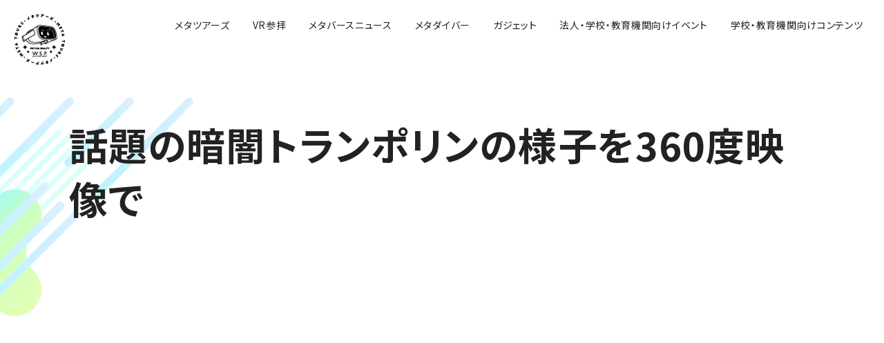

--- FILE ---
content_type: text/html; charset=UTF-8
request_url: https://meta-tours.jp/vr-travel/youtube/movie257.php
body_size: 4762
content:
<!DOCTYPE html>
<html lang="ja">

<head>
    <meta charset="UTF-8">
<meta http-equiv="X-UA-Compatible" content="IE=edge">
<meta name="viewport" content="width=device-width, initial-scale=1.0">
<link rel="canonical" href="https://meta-tours.jp/vr-travel/youtube/movie257.php">
<title>ユーチューブVR動画おすすめ_257｜メタツアーズ</title>
<meta name="description" content="話題の暗闇トランポリンの様子を360度映像で">
<!-- Google Tag Manager -->
<script>(function(w,d,s,l,i){w[l]=w[l]||[];w[l].push({'gtm.start':
new Date().getTime(),event:'gtm.js'});var f=d.getElementsByTagName(s)[0],
j=d.createElement(s),dl=l!='dataLayer'?'&l='+l:'';j.async=true;j.src=
'https://www.googletagmanager.com/gtm.js?id='+i+dl;f.parentNode.insertBefore(j,f);
})(window,document,'script','dataLayer','GTM-WBKKQ8W');</script>
<!-- End Google Tag Manager -->
<link rel="icon" href="/images/favicon.png">
<link rel="apple-touch-icon" href="/images/apple-touch-icon.png">
<meta property="og:title" content="ユーチューブVR動画おすすめ_257｜メタツアーズ">
<meta property="og:description" content="話題の暗闇トランポリンの様子を360度映像で">
<meta property="og:type" content="article">
<meta property="og:image" content="/images/og_image.png">
<meta property="og:url" content="https://meta-tours.jp/vr-travel/youtube/movie257.php">
<meta property="og:site_name" content="メタツアーズ" />
<meta name="twitter:card" content="summary_large_image">
    <link rel="stylesheet" href="https://cdnjs.cloudflare.com/ajax/libs/slick-carousel/1.8.1/slick-theme.min.css" integrity="sha512-17EgCFERpgZKcm0j0fEq1YCJuyAWdz9KUtv1EjVuaOz8pDnh/0nZxmU6BBXwaaxqoi9PQXnRWqlcDB027hgv9A==" crossorigin="anonymous" referrerpolicy="no-referrer" />
    <link rel="stylesheet" href="https://cdnjs.cloudflare.com/ajax/libs/slick-carousel/1.8.1/slick.min.css" integrity="sha512-yHknP1/AwR+yx26cB1y0cjvQUMvEa2PFzt1c9LlS4pRQ5NOTZFWbhBig+X9G9eYW/8m0/4OXNx8pxJ6z57x0dw==" crossorigin="anonymous" referrerpolicy="no-referrer" />
    <link rel="stylesheet" href="/css/style.css" type="text/css" />
</head>

<body>
    <!-- Google Tag Manager (noscript) -->
<noscript><iframe src="https://www.googletagmanager.com/ns.html?id=GTM-WBKKQ8W"
height="0" width="0" style="display:none;visibility:hidden"></iframe></noscript>
<!-- End Google Tag Manager (noscript) -->
    <!-- ヘッダー -->
    <header id="header">
    <div class="c-header is-page">
        <div class="c-header__logo">
            <a href="https://meta-tours.jp/">
                <img class="logo-bl" src="/images/logo-02.png" alt="" />
                <img class="logo-wh" src="/images/logo-02-wh.png" alt="" />
            </a>
        </div>
        <div class="c-header__nav" id="menu">
            <ul>
                <li class="item-black">
                    <a href="/#travel">メタツアーズ</a>
                    <div class="submenu-toogle">
                        <div class="sec-arrow">
                        </div>
                    </div>
                    <ul class="sub-menu">
                        <li><a href="/vr-travel/">メタツアーズの手引き</a></li>
                        <li><a href="/vr-travel/official/">メタツアーズ公式動画コンテンツ</a></li>
                        <li><a href="/vr-travel/youtube/">ユーチューブVR動画おすすめ</a></li>
                        <li><a href="/vr-travel/shop.php">おみやげ通販</a></li>
                    </ul>
                </li>
                <li class="item-black has-child">
                    <a href="/#worship">VR参拝</a>
                    <div class="submenu-toogle">
                        <div class="sec-arrow">
                        </div>
                    </div>
                    <ul class="sub-menu">
                        <li><a href="/vr-worship/">VR参拝の手引き</a></li>
                        <li><a href="/vr-worship/official/">VR参拝公式動画コンテンツ</a></li>
                        <li><a href="/vr-worship/shop.php">お守り・お土産通販</a></li>
                    </ul>
                </li>
                <li class="item-black has-child">
                    <a href="/#news">メタバースニュース</a>
                </li>
                <li class="item-black has-child">
                    <a href="/meta-diver.php">メタダイバー</a>
                </li>
                <li class="item-black">
                    <a href="#">ガジェット</a>
                    <div class="submenu-toogle">
                        <div class="sec-arrow">
                        </div>
                    </div>
                    <ul class="sub-menu">
                        <li><a href="/goggles/">オーダーメイドVRゴーグル</a></li>
                        <!-- <li><a href="/flylly.php">フライリー</a></li> -->
                        <li><a href="https://shop.meta-tours.jp/collections/vrgoggles/products/%E3%81%94%E5%BD%93%E5%9C%B0%E3%82%B4%E3%83%BC%E3%82%B0%E3%83%AB_%E3%82%A8%E3%82%B8%E3%83%97%E3%83%88">ご当地ゴーグル(エジプト)</a></li>
                        <li><a href="https://shop.meta-tours.jp/collections/vrgoggles/products/%E3%81%94%E5%BD%93%E5%9C%B0%E3%82%B4%E3%83%BC%E3%82%B0%E3%83%AB_%E5%A5%88%E8%89%AF">ご当地ゴーグル(奈良)</a></li>
                        <li><a href="https://shop.meta-tours.jp/collections/vrgoggles/products/%E3%81%94%E5%BD%93%E5%9C%B0%E3%82%B4%E3%83%BC%E3%82%B0%E3%83%AB">ご当地ゴーグル(サイパン)</a></li>
                    </ul>
                </li>
                <li class="item-black">
                    <a href="">法人・学校・教育機関向けイベント</a>
                    <div class="submenu-toogle">
                        <div class="sec-arrow">
                        </div>
                    </div>
                    <ul class="sub-menu">
                        <li><a href="/delivery.php">出張メタツアーズ</a></li>
                    </ul>
                </li>
                <li class="item-black">
                    <a href="/#info">学校・教育機関向けコンテンツ</a>
                    <div class="submenu-toogle">
                        <div class="sec-arrow">
                        </div>
                    </div>
                    <ul class="sub-menu">
                        <li><a href="/kyouiku.php">学校教育機関向けサービス</a></li>
                        <li><a href="/trip.php">VR教育</a></li>
                        <li><a href="/text.php">デジタル教科書</a></li>
                    </ul>
                </li>
            </ul>
        </div>
        <div class="c-header__toggle is-bl">
            <div>
                <span></span>
                <span></span>
                <span></span>
            </div>
        </div>
    </div>
</header>
    <main>
        <div class="c-page">
            <div class="c-wrapper">
                <div class="c-single">
                    <div class="c-ttl03">
                        <h3>話題の暗闇トランポリンの様子を360度映像で</h3>
                    </div>
                    <div class="c-single__content">
                        <div class="c-single__content--img">
                            <div class="aspect --16:9">
                                <iframe width="1278" height="719" src="https://www.youtube.com/embed/gavFZDAnBjg" title="360度VR【暗闇×音楽×トランポリン】東急スポーツオアシス新宿24Plus" frameborder="0" allow="accelerometer; autoplay; clipboard-write; encrypted-media; gyroscope; picture-in-picture" allowfullscreen></iframe>
                            </div>
                        </div>
                        <div class="c-single__content--txt">
                        東急スポーツオアシス新宿店で行われている、トランポリンワークアウトの様子を収めたVR映像です。<br>
                        爽快感のある音楽と刺激的な照明のなか、トランポリンで体を動かす人たちを見ることができます。非日常的な空間内を、じっくりと見てみてください。
                        </div>
                    </div>
                </div>
            </div>
            <div class="c-single__main">
                                
                <!-- YouTube関連商品 -->
                <div class="c-single__wrap">
    <div class="c-single__bg">
        <div class="c-ttl --black">
            <p>Related products</p>
            <h3>関連商品</h3>
        </div>
        <div class="c-single__inner">
            <div class="c-single__detail">
                            </div>
            <div class="c-related">
                            </div>
        </div>
    </div>
    <div class="c-related__btn">
        <a href="/vr-travel/youtube/" class="c-btn__back">
            一覧に戻る
        </a>
    </div>
</div>
                <!-- おすすめYouTube動画 -->
                <div class="c-single__inner">
    <div class="c-pickup">
        <div class="c-pickup__ttl">
            <p>pick up</p>
            <h4>オススメVR動画</h4>
        </div>
        <div class="c-pickup__slider" id="pickup-slider">
            <a href="/vr-travel/youtube/movie001.php" class="c-pickup__slider--item">
                <div class="c-pickup__slider--item-inner">
                    <div class="c-pickup__slider--item-img">
                        <img src="/images/youtube-thumbnail/trip-01.png" alt="">
                    </div>
                    <div class="c-pickup__slider--item-ttl">
                        「千と千尋」物語の世界へ
                    </div>
                </div>
            </a>
            <a href="/vr-travel/youtube/movie010.php" class="c-pickup__slider--item">
                <div class="c-pickup__slider--item-inner">
                    <div class="c-pickup__slider--item-img">
                        <img src="/images/youtube-thumbnail/trip-10.png" alt="">
                    </div>
                    <div class="c-pickup__slider--item-ttl">
                        ロボット目線でソニックワールドを体感
                    </div>
                </div>
            </a>
            <a href="/vr-travel/youtube/movie055.php" class="c-pickup__slider--item">
                <div class="c-pickup__slider--item-inner">
                    <div class="c-pickup__slider--item-img">
                        <img src="/images/youtube-thumbnail/trip-55.png" alt="">
                    </div>
                    <div class="c-pickup__slider--item-ttl">
                        大人気アプリ「ポケモンGO」の世界をリアルに
                    </div>
                </div>
            </a>
            <a href="/vr-travel/youtube/movie018.php" class="c-pickup__slider--item">
                <div class="c-pickup__slider--item-inner">
                    <div class="c-pickup__slider--item-img">
                        <img src="/images/youtube-thumbnail/trip-18.png" alt="">
                    </div>
                    <div class="c-pickup__slider--item-ttl">
                        かわいらしい「ぴえん」がいっぱい
                    </div>
                </div>
            </a>
        </div>
    </div>
    <div class="c-bn">
        <a href="https://shop.meta-tours.jp/collections/vrgoggles" class="c-bn__item">
            <img src="/images/ads-goggle.png" alt="">
        </a>
        <a href="/how-to-use.php" class="c-bn__item">
            <img src="/images/ads-howto.png" alt="">
        </a>
    </div>
</div>
                <div class="c-page__deco is-deco-03">
                    <img src="/images/deco-07.png" alt="" />
                </div>
            </div>
            <div class="c-page__deco is-deco-01">
                <img src="/images/deco-08.png" alt="" />
            </div>
        </div>
    </main>

    <!-- フッター -->
    <footer id="footer">
    <div class="c-footer">
        <div class="c-footer__wrap">
            <div class="c-footer__main">
                <div class="c-footer__main--left">
                    <div class="c-footer__main--col">
                        <div class="c-footer__main--block">
                            <p class="c-footer__main--block-01">Meta tours</p>
                            <a href="/#travel" class="c-footer__main--block-02">メタツアーズ</a>
                        </div>
                        <div class="c-footer__main--txt">
                            <p>
                                <a href="/vr-travel/">メタツアーズの手引き</a> <br />
                                <a href="/vr-travel/official/">メタツアーズ公式動画コンテンツ</a><br />
                                <a href="/vr-travel/youtube/">ユーチューブVR動画おすすめ</a><br />
                                <a href="/vr-travel/shop.php">おみやげ通販</a>
                            </p>
                        </div>
                    </div>
                    <div class="c-footer__main--col">
                        <div class="c-footer__main--block">
                            <p class="c-footer__main--block-01">VR worship</p>
                            <a href="/#worship" class="c-footer__main--block-02">VR参拝</a>
                        </div>
                        <div class="c-footer__main--txt">
                            <p>
                                <a href="/vr-worship/">VR参拝の手引き </a><br />
                                <a href="/vr-worship/official/">VR参拝公式動画コンテンツ</a><br />
                                <a href="/vr-worship/shop.php">お守り・お土産通販</a>
                            </p>
                        </div>
                        <div class="c-footer__main--block">
                            <p class="c-footer__main--block-01">Meta Diver</p>
                            <a href="/meta-diver.php" class="c-footer__main--block-02">メタダイバー</a>
                        </div>
                    </div>
                    <div class="c-footer__main--col">
                        <div class="c-footer__main--block">
                            <p class="c-footer__main--block-01">Event</p>
                            <a href="/#info" class="c-footer__main--block-02">法人・学校・教育機関向けイベント</a>
                        </div>
                        <div class="c-footer__main--txt">
                            <p>
                                <a href="/delivery.php">出張メタツアーズ</a><br />
                            </p>
                        </div>
                        <div class="c-footer__main--block">
                            <p class="c-footer__main--block-01">for school</p>
                            <a href="/#info" class="c-footer__main--block-02">学校・教育機関向けコンテンツ</a>
                        </div>
                        <div class="c-footer__main--txt">
                            <p>
                                <a href="/kyouiku.php">学校教育機関向けサービス</a><br />
                                <a href="/trip.php">VR教育</a><br />
                                <a href="/text.php">デジタル教科書</a><br />
                            </p>
                        </div>
                    </div>
                </div>
                <div class="c-footer__main--right">
                    <div class="c-footer__main--btns">
                        <a href="/goggles/" class="c-footer__main--btn --icon-01">
                            オーダーメイドVRゴーグル
                            <i><img src="/images/icon-arrow-white.png" alt="" /></i>
                        </a>
                        <!-- <a href="/flylly.php" class="c-footer__main--btn --icon-01">
                            フライリー
                            <i><img src="/images/icon-arrow-white.png" alt="" /></i>
                        </a> -->
                        <a href="https://shop.meta-tours.jp/" class="c-footer__main--btn --icon-02">
                            おみやげコーナー<i><img src="/images/icon-blank.png" alt="" /></i>
                        </a>
                    </div>
                    <div class="c-footer__main--socical">
                        <ul>
                            <li>
                                <a href="https://twitter.com/project_scan"><img src="/images/icon-tw.png" alt="" /></a>
                            </li>
                            <li>
                                <a href="https://www.instagram.com/world_scan_project/"><img src="/images/icon-ins.png" alt="" /></a>
                            </li>
                            <li>
                                <a href="https://www.youtube.com/channel/UCo94KlT7cyOs0lKDHIVVfQg"><img src="/images/icon-yt.png" alt="" /></a>
                            </li>
                            <li>
                                <a href="https://www.facebook.com/%E3%83%90%E3%83%BC%E3%83%81%E3%83%A3%E3%83%AB%E6%97%85%E8%A1%8C%E5%B1%95-106372298449201"><img src="/images/icon-facebook.png" alt="" /></a>
                            </li>
                        </ul>
                    </div>
                </div>
            </div>
            <div class="c-footer__bar">
                <a href="https://meta-tours.jp/" class="c-footer__logo">
                    <img src="/images/logo.png" alt="" />
                </a>
                <div class="c-footer__bar--inner">
                    <p class="copyright">© メタツアーズ</p>
                    <div class="c-footer__bar--nav">
                        <ul>
                            <li>
                                <a href="/#news">メタバースニュース</a>
                            </li>
                            <li>
                                <a href="/contact/">お問い合わせ</a>
                            </li>
                            <li>
                                <a href="/company.php">運営会社情報</a>
                            </li>
                            <li>
                                <a href="/privacy.php">プライバシーポリシー</a>
                            </li>
                            <li>
                                <a href="/faq.php">よくある質問</a>
                            </li>
                            <li>
                                <a href="/sitemap.php">サイトマップ</a>
                            </li>
                        </ul>
                    </div>
                </div>
            </div>
        </div>
    </div>
</footer>
<script src="/js/slider.js"></script>
<script src="https://ajax.googleapis.com/ajax/libs/jquery/1.11.1/jquery.min.js"></script>    <script src="https://cdnjs.cloudflare.com/ajax/libs/slick-carousel/1.8.1/slick.min.js" integrity="sha512-XtmMtDEcNz2j7ekrtHvOVR4iwwaD6o/FUJe6+Zq+HgcCsk3kj4uSQQR8weQ2QVj1o0Pk6PwYLohm206ZzNfubg==" crossorigin="anonymous" referrerpolicy="no-referrer"></script>
    <script src="/js/script.js"></script>
    <script>
        $('#pickup-slider').slick({
        dots: false,
        infinite: true,
        speed: 300,
        slidesToShow: 3,
        slidesToScroll: 1,
        responsive: [
            {
            breakpoint: 769,
            settings: {
                slidesToShow: 1,
                slidesToScroll: 1,
                infinite: true,
            }
            }
        ]
        });
    </script>
</body>
</html>

--- FILE ---
content_type: text/css
request_url: https://meta-tours.jp/css/style.css
body_size: 45784
content:
@charset "UTF-8";
/* 
RESET - ADAPTED FROM MEYER RESET
URL - http://meyerweb.com/eric/tools/css/reset/
LICENSE - PUBLIC DOMAIN
*/
/* RESET
----------------------------------------------------------------------------------------------------*/
@import url("https://fonts.googleapis.com/css2?family=Noto+Sans+JP:wght@400;700&family=Roboto:wght@400;700&display=swap");
a,
abbr,
acronym,
address,
applet,
article,
aside,
audio,
b,
big,
blockquote,
body,
caption,
canvas,
center,
cite,
code,
dd,
del,
details,
dfn,
dialog,
div,
dl,
dt,
em,
embed,
fieldset,
figcaption,
figure,
form,
footer,
header,
hgroup,
h1,
h2,
h3,
h4,
h5,
h6,
html,
i,
iframe,
img,
ins,
kbd,
label,
legend,
li,
mark,
menu,
nav,
object,
ol,
output,
p,
pre,
q,
ruby,
s,
samp,
section,
main,
small,
span,
strike,
strong,
sub,
summary,
sup,
tt,
table,
tbody,
textarea,
tfoot,
thead,
time,
tr,
th,
td,
u,
ul,
var,
video {
  font-family: inherit;
  font-size: 100%;
  font-weight: inherit;
  font-style: inherit;
  vertical-align: baseline;
  white-space: normal;
  text-align: left;
  margin: 0;
  padding: 0;
  border: 0;
  outline: 0;
  background: transparent;
}

article,
aside,
details,
figcaption,
figure,
footer,
header,
hgroup,
menu,
nav,
section,
main {
  display: block;
}

ol,
ul {
  list-style: none;
}

blockquote,
q {
  quotes: none;
}

table {
  border-collapse: collapse;
  border-spacing: 0;
}

a {
  text-decoration: none;
}

img {
  vertical-align: bottom;
}

/*------------------------------------------------------------
  Layout
------------------------------------------------------------*/
* {
  -webkit-box-sizing: border-box;
  box-sizing: border-box;
  *behavior: url(/scripts/boxsizing.htc);
}

@font-face {
  font-family: Noto Sans CJK JP;
  font-weight: 400;
  font-style: normal;
  src: local("Noto Sans CJK JP Medium");
  font-display: swap;
}
@font-face {
  font-family: Noto Sans CJK JP;
  font-weight: bold;
  font-style: normal;
  src: local("Noto Sans CJK JP Bold");
  font-display: swap;
}
/* 全体構成
---------------------------------------------------------------- */
html {
  font-size: 62.5%; /*ベースを10pxにしています*/
}

body {
  margin: 0 auto;
  padding: 0;
  height: auto;
  width: 100%;
  font-size: 14px;
  color: #222;
  min-width: 320px;
  line-height: 1.6;
  font-family: "Noto Sans CJK JP", "Noto Sans JP", sans-serif;
  -webkit-font-feature-settings: "palt";
          font-feature-settings: "palt";
  -webkit-text-size-adjust: 100%;
  -moz-text-size-adjust: 100%;
   -ms-text-size-adjust: 100%;
       text-size-adjust: 100%;
  overflow-y: scroll; /*ローディングのガタツキ防止*/
}

.ovh {
  overflow: hidden;
}

button {
  cursor: pointer;
}

/* Utilities
---------------------------------------------------------------- */
@media screen and (min-width: 1025px) {
  .u-sp {
    display: none !important;
  }
}
@media screen and (max-width: 1024px) {
  .u-pc {
    display: none !important;
  }
}
.aspect {
  position: relative;
  height: 0;
}

.aspect.\--16\:9 {
  padding-top: 56.25%;
}

.aspect img,
.aspect video,
.aspect lite-youtube,
.aspect iframe {
  position: absolute;
  top: 0;
  left: 0;
  width: 100%;
  height: 100%;
}

.u-relative {
  position: relative;
}

.u-black {
  color: #222 !important;
}

.u-white {
  color: #fff !important;
}

.u-bold {
  font-weight: bold;
}

.u-zindex-0 {
  z-index: inherit !important;
}

.u-ov {
  overflow: visible !important;
}

.pt-5 {
  padding-top: 5px;
}

/* Component
---------------------------------------------------------------- */
.c-container {
  width: 100%;
  max-width: 1340px;
  margin-left: auto;
  margin-right: auto;
  padding-left: 20px;
  padding-right: 20px;
}
@media screen and (max-width: 768px) {
  .c-container {
    max-width: 440px;
  }
}

.c-ttl {
  color: #fff;
}
.c-ttl p {
  text-align: center;
  font-size: 16px;
  font-weight: bold;
  font-family: "Roboto", sans-serif;
  text-transform: uppercase;
  letter-spacing: 0.2em;
}
@media screen and (max-width: 1024px) {
  .c-ttl p {
    font-size: 14px;
  }
}
@media screen and (max-width: 768px) {
  .c-ttl p {
    font-size: 13px;
  }
}
.c-ttl h3 {
  text-align: center;
  font-size: 48px;
  letter-spacing: 0.2em;
  padding-left: 10px;
  font-weight: bold;
}
@media screen and (max-width: 1024px) {
  .c-ttl h3 {
    font-size: 40px;
  }
}
@media screen and (max-width: 768px) {
  .c-ttl h3 {
    font-size: 24px;
  }
}
.c-ttl h3 span {
  font-family: "Roboto", sans-serif;
}
.c-ttl.\--black {
  color: #222;
}
.c-ttl.\--black h3 {
  line-height: 1.3;
}
.c-ttl.\--ls0 h3 {
  letter-spacing: 0.1em;
}

.c-ttl02 {
  position: relative;
  z-index: 2;
}
.c-ttl02 p {
  font-size: 16px;
  color: #999;
  font-family: "Roboto", sans-serif;
  text-align: center;
  text-transform: uppercase;
  letter-spacing: 0.4em;
}
@media screen and (max-width: 1024px) {
  .c-ttl02 p {
    font-size: 14px;
  }
}
@media screen and (max-width: 768px) {
  .c-ttl02 p {
    font-size: 12px;
  }
}
.c-ttl02 h3 {
  text-align: center;
  font-size: 56px;
  font-weight: bold;
  color: #222;
  letter-spacing: 0.15em;
}
@media screen and (max-width: 1024px) {
  .c-ttl02 h3 {
    font-size: 40px;
  }
}
@media screen and (max-width: 768px) {
  .c-ttl02 h3 {
    font-size: 24px;
  }
}
.c-ttl02 h3.c-lh {
  line-height: 1;
  margin-top: 15px;
  letter-spacing: 0.19em;
}
@media screen and (max-width: 768px) {
  .c-ttl02 h3.c-lh {
    margin-top: 5px;
  }
}
.c-ttl02 h3 span {
  font-size: 36px;
  letter-spacing: 0.13em;
}
@media screen and (max-width: 1024px) {
  .c-ttl02 h3 span {
    font-size: 24px;
  }
}
@media screen and (max-width: 768px) {
  .c-ttl02 h3 span {
    font-size: 18px;
  }
}

.c-ttl03 h3 {
  font-size: 56px;
  font-weight: bold;
  line-height: 1.4;
  letter-spacing: 0.02em;
  color: #222;
}
@media screen and (max-width: 1024px) {
  .c-ttl03 h3 {
    font-size: 42px;
  }
}
@media screen and (max-width: 768px) {
  .c-ttl03 h3 {
    font-size: 24px;
  }
}

.c-ttl04 {
  position: relative;
  z-index: 2;
}
.c-ttl04 p {
  font-size: 16px;
  color: #222;
  font-family: "Roboto", sans-serif;
  text-align: center;
  text-transform: uppercase;
  font-weight: bold;
  letter-spacing: 0.2em;
}
@media screen and (max-width: 1024px) {
  .c-ttl04 p {
    font-size: 13px;
  }
}
@media screen and (max-width: 768px) {
  .c-ttl04 p {
    font-size: 11px;
  }
}
.c-ttl04 h3 {
  text-align: center;
  font-size: 48px;
  font-weight: bold;
  color: #222;
  letter-spacing: 0.12em;
}
@media screen and (max-width: 1024px) {
  .c-ttl04 h3 {
    font-size: 32px;
  }
}
@media screen and (max-width: 768px) {
  .c-ttl04 h3 {
    font-size: 20px;
  }
}
.c-ttl04 h3 span {
  display: block;
  text-align: center;
  font-size: 30px;
  line-height: 1.2;
  padding-top: 20px;
  letter-spacing: 0;
}
@media screen and (max-width: 1024px) {
  .c-ttl04 h3 span {
    font-size: 22px;
  }
}
@media screen and (max-width: 768px) {
  .c-ttl04 h3 span {
    font-size: 16px;
  }
}

.c-link {
  display: -webkit-box;
  display: -webkit-flex;
  display: -ms-flexbox;
  display: flex;
  -webkit-box-align: center;
  -webkit-align-items: center;
      -ms-flex-align: center;
          align-items: center;
  -webkit-box-flex: 0;
  -webkit-flex: 0 0 145px;
      -ms-flex: 0 0 145px;
          flex: 0 0 145px;
  font-size: 16px;
  font-weight: bold;
  color: #222;
  -webkit-transition: opacity 0.2s;
  transition: opacity 0.2s;
  z-index: 2;
}
@media screen and (max-width: 1024px) {
  .c-link {
    font-size: 14px;
    -webkit-box-flex: 0;
    -webkit-flex: 0 0 123px;
        -ms-flex: 0 0 123px;
            flex: 0 0 123px;
  }
}
.c-link span {
  z-index: 1;
  white-space: nowrap;
}
.c-link:after {
  content: "";
  display: block;
  width: 60px;
  height: 60px;
  background-image: url(/images/icon-link.png);
  margin-left: -10px;
  z-index: 0;
  background-size: cover;
}
@media screen and (max-width: 1024px) {
  .c-link:after {
    width: 50px;
    height: 50px;
  }
}
.c-link.\--white {
  color: #fff;
}
.c-link.\--white:after {
  background-image: url(/images/icon-link-white.png);
}
.c-link.\--small {
  font-weight: normal;
}
.c-link.\--small:after {
  width: 50px;
  height: 50px;
}
@media screen and (max-width: 768px) {
  .c-link.\--small:after {
    width: 30px;
    height: 30px;
  }
}
.c-link:hover {
  opacity: 0.8;
}

.c-btn {
  display: -webkit-box;
  display: -webkit-flex;
  display: -ms-flexbox;
  display: flex;
  -webkit-box-align: center;
  -webkit-align-items: center;
      -ms-flex-align: center;
          align-items: center;
  -webkit-box-pack: center;
  -webkit-justify-content: center;
      -ms-flex-pack: center;
          justify-content: center;
  width: 420px;
  height: 60px;
  margin: 0 auto;
  font-size: 16px;
  color: #222;
  background-color: #fff;
  border: 1px solid #dedede;
  border-radius: 32px;
  position: relative;
}
.c-btn:after {
  content: "";
  position: absolute;
  top: 26px;
  right: 20px;
  width: 13px;
  height: 7px;
  background-image: url(/images/icon-arrow-down.png);
  background-size: cover;
}
@media screen and (max-width: 768px) {
  .c-btn {
    font-size: 14px;
    width: 300px;
    height: 46px;
  }
  .c-btn:after {
    top: 20px;
  }
}

.c-btn__back {
  display: -webkit-box;
  display: -webkit-flex;
  display: -ms-flexbox;
  display: flex;
  -webkit-box-align: center;
  -webkit-align-items: center;
      -ms-flex-align: center;
          align-items: center;
  -webkit-box-pack: center;
  -webkit-justify-content: center;
      -ms-flex-pack: center;
          justify-content: center;
  width: 320px;
  height: 58px;
  margin: 0 auto;
  font-size: 16px;
  color: #222;
  background-color: #fff;
  border: 2px solid #dedede;
  border-radius: 32px;
  position: relative;
}
.c-btn__back:before {
  content: "";
  position: absolute;
  top: 20px;
  left: 20px;
  width: 7px;
  height: 13px;
  background-image: url(/images/icon-arrow-back.png);
  background-size: cover;
}
@media screen and (max-width: 768px) {
  .c-btn__back {
    font-size: 14px;
    width: 280px;
    height: 44px;
  }
  .c-btn__back:before {
    top: 13px;
  }
}

.c-btn__org {
  width: 190px;
  height: 50px;
  display: -webkit-box;
  display: -webkit-flex;
  display: -ms-flexbox;
  display: flex;
  -webkit-box-align: center;
  -webkit-align-items: center;
      -ms-flex-align: center;
          align-items: center;
  -webkit-box-pack: center;
  -webkit-justify-content: center;
      -ms-flex-pack: center;
          justify-content: center;
  background-color: #ff8c0f;
  border: 2px solid #ff2929;
  font-size: 15px;
  color: #fff;
  font-weight: bold;
  border-radius: 23px;
  letter-spacing: 0.14em;
}
.c-btn__org:before {
  content: "";
  width: 11px;
  height: 16px;
  background-image: url(/images/btn-icon.png);
  background-size: cover;
  margin-right: 13px;
}

.submenu-toogle {
  height: 40px;
  width: 40px;
  cursor: pointer;
}
@media screen and (max-width: 768px) {
  .submenu-toogle {
    width: 34px;
    height: 34px;
  }
}
.submenu-toogle.opened .circle .vertical {
  -webkit-transition: all 0.5s ease-in-out;
  transition: all 0.5s ease-in-out;
  -webkit-transform: rotate(90deg);
          transform: rotate(90deg);
}
.submenu-toogle.opened .circle .horizontal {
  -webkit-transition: all 0.5s ease-in-out;
  transition: all 0.5s ease-in-out;
  -webkit-transform: rotate(90deg);
          transform: rotate(90deg);
  opacity: 0;
}
.submenu-toogle.opened .sec-arrow {
  -webkit-transform: rotate(-180deg);
          transform: rotate(-180deg);
}
.submenu-toogle .circle {
  position: relative;
  width: 40px;
  height: 40px;
}
@media screen and (max-width: 768px) {
  .submenu-toogle .circle {
    width: 34px;
    height: 34px;
  }
}
.submenu-toogle .circle .horizontal {
  position: absolute;
  background-color: #f3f8fa;
  width: 14px;
  height: 2px;
  left: 50%;
  margin-left: -7px;
  top: 50%;
  margin-top: -1px;
  -webkit-transition: all 0.5s ease-in-out;
  transition: all 0.5s ease-in-out;
  -webkit-transform: rotate(-90deg);
          transform: rotate(-90deg);
  opacity: 1;
}
.submenu-toogle .circle .vertical {
  position: absolute;
  background-color: #f3f8fa;
  width: 2px;
  height: 14px;
  left: 50%;
  margin-left: -1px;
  top: 50%;
  margin-top: -7px;
  -webkit-transition: all 0.5s ease-in-out;
  transition: all 0.5s ease-in-out;
  -webkit-transform: rotate(-90deg);
          transform: rotate(-90deg);
}
.submenu-toogle .sec-arrow {
  width: 100%;
  height: 100%;
  background-image: url(/images/arrow.png);
  background-size: 34px auto;
  background-repeat: no-repeat;
  background-position: center;
  -webkit-transition: all 0.2s ease-in-out;
  transition: all 0.2s ease-in-out;
}
@media screen and (max-width: 768px) {
  .submenu-toogle .sec-arrow {
    background-size: 24px auto;
  }
}

/* Header
---------------------------------------------------------------- */
.header-fixed header {
  width: 100%;
  position: absolute;
  top: 0;
  left: 0;
}
@media screen and (min-width: 1150px) {
  .header-fixed .c-header__nav > ul > li > a {
    color: #fff !important;
  }
}
.header-fixed .c-header__toggle.is-bl span {
  background-color: #fff;
}
.header-fixed .c-header__toggle.is-bl div::after {
  color: #fff;
}
.header-fixed .c-header__toggle.is-active span {
  background-color: #222;
}
.header-fixed .c-header__toggle.is-active div::after {
  color: #222;
}
.header-fixed .c-header__logo img.logo-bl {
  display: none;
}
.header-fixed .c-header__logo img.logo-wh {
  display: block;
}

.c-header {
  position: relative;
}
.c-header__logo {
  position: absolute;
  top: 20px;
  left: 20px;
  z-index: 3;
  -webkit-transition: opacity 0.2s;
  transition: opacity 0.2s;
}
.c-header__logo:hover {
  opacity: 0.8;
}
.c-header__logo img.logo-wh {
  display: none;
}
@media screen and (max-width: 1024px) {
  .c-header__logo img {
    max-width: 120px;
  }
}
@media screen and (max-width: 768px) {
  .c-header__logo img {
    max-width: 100px;
  }
}
.c-header.is-page {
  height: 115px;
}
.c-header__nav {
  position: absolute;
  top: 20px;
  right: 4px;
  z-index: 3;
}
@media screen and (min-width: 1150px) {
  .c-header__nav {
    display: block !important;
  }
}
@media screen and (max-width: 1149px) {
  .c-header__nav {
    opacity: 0;
    visibility: hidden;
    position: absolute;
    top: 0;
    right: 0;
    width: 580px;
    z-index: 999;
    background-color: rgba(255, 255, 255, 0.96);
    -webkit-transition: all 0.2s ease-in-out;
    transition: all 0.2s ease-in-out;
  }
  .c-header__nav.is-active {
    opacity: 1;
    visibility: visible;
  }
}
@media screen and (max-width: 768px) {
  .c-header__nav {
    width: 100%;
  }
}
.c-header__nav > ul {
  display: -webkit-box;
  display: -webkit-flex;
  display: -ms-flexbox;
  display: flex;
  padding: 5px 10px;
}
@media screen and (max-width: 1149px) {
  .c-header__nav > ul {
    width: 100%;
    height: 100%;
    height: 100vh;
    overflow: scroll;
    -webkit-box-orient: vertical;
    -webkit-box-direction: normal;
    -webkit-flex-direction: column;
        -ms-flex-direction: column;
            flex-direction: column;
    margin-top: 100px;
    padding: 0 15px 150px;
  }
}
.c-header__nav > ul > li {
  position: relative;
  padding: 0 16.5px 15px;
  -webkit-animation-iteration-count: 1;
          animation-iteration-count: 1;
}
@media screen and (max-width: 1149px) {
  .c-header__nav > ul > li {
    padding: 0;
    border-top: 1px solid #222;
  }
}
.c-header__nav > ul > li.item-black a {
  color: #222;
}
.c-header__nav > ul > li a {
  display: block;
  font-size: 14px;
  color: #fff;
  letter-spacing: 0.05em;
  -webkit-transition: opacity 0.2s;
  transition: opacity 0.2s;
}
@media screen and (max-width: 1149px) {
  .c-header__nav > ul > li a {
    font-weight: bold;
    padding: 16px 10px;
    font-size: 20px;
    color: #222;
  }
}
@media screen and (max-width: 768px) {
  .c-header__nav > ul > li a {
    padding: 12px 10px;
    font-size: 16px;
  }
}
.c-header__nav > ul > li a:hover {
  opacity: 0.8;
}
.c-header__nav > ul > li .submenu-toogle {
  position: absolute;
  right: 10px;
  top: 12px;
}
@media screen and (max-width: 768px) {
  .c-header__nav > ul > li .submenu-toogle {
    top: 8px;
  }
}
@media screen and (min-width: 1150px) {
  .c-header__nav > ul > li .submenu-toogle {
    display: none !important;
  }
}
.c-header__nav > ul > li .sub-menu {
  background-color: #f3f8fa;
  border: 1px solid #dedede;
  display: block;
  top: 100%;
  left: 0;
  list-style: none;
  margin: 20px 0 0;
  opacity: 0;
  padding: 0px;
  position: absolute;
  visibility: hidden;
  width: 220px;
  z-index: 99;
}
@media screen and (max-width: 1149px) {
  .c-header__nav > ul > li .sub-menu {
    background-color: inherit;
    border: none;
    opacity: 1;
    margin: 0 0 20px !important;
    display: none;
    position: static;
    visibility: visible;
    width: auto;
  }
}
.c-header__nav > ul > li .sub-menu li a {
  display: block;
  font-size: 13px;
  padding: 10px 20px;
  color: #333;
  position: relative;
}
@media screen and (max-width: 1149px) {
  .c-header__nav > ul > li .sub-menu li a:after {
    content: "";
    position: absolute;
    right: 25px;
    top: 50%;
    -webkit-transform: translateY(-50%);
            transform: translateY(-50%);
    width: 5px;
    height: 9px;
    background-image: url(/images/menu-arrow.png);
    background-size: cover;
  }
}
.c-header__nav > ul > li:hover .sub-menu {
  opacity: 1;
  visibility: visible;
  margin-top: 0;
  -webkit-transition: all 0.3s ease;
  transition: all 0.3s ease;
}
.c-header__mv {
  position: relative;
}
.c-header__mv:before {
  content: "";
  position: absolute;
  width: 100%;
  height: 100%;
  background-image: url("/images/box-shadow-top.png");
  background-repeat: repeat-x;
  z-index: 2;
}
.c-header__mv--bg {
  height: 100vh;
  position: relative;
  z-index: 1;
  overflow: hidden;
}
@media screen and (min-width: 1700px) {
  .c-header__mv--bg {
    height: 120vh;
  }
}
.c-header__mv--bg img {
  width: 100%;
  height: 100%;
  -o-object-fit: cover;
     object-fit: cover;
}
@media screen and (max-width: 768px) {
  .c-header__mv--bg img.pc {
    display: none;
  }
}
@media not screen and (min-width: 500px) and (max-width: 768px) {
  .c-header__mv--bg img.tb {
    display: none;
  }
}
@media screen and (min-width: 500px) {
  .c-header__mv--bg img.sp {
    display: none;
  }
}
.c-header__mv--wrap {
  position: absolute;
  width: 100%;
  height: 100%;
  top: 0;
  left: 0;
  display: -webkit-box;
  display: -webkit-flex;
  display: -ms-flexbox;
  display: flex;
  -webkit-box-align: center;
  -webkit-align-items: center;
      -ms-flex-align: center;
          align-items: center;
  -webkit-box-pack: center;
  -webkit-justify-content: center;
      -ms-flex-pack: center;
          justify-content: center;
}
.c-header__mv--txt {
  margin-top: -300px;
  margin-left: 3px;
}
@media screen and (max-width: 768px) {
  .c-header__mv--txt {
    margin-top: 20px;
  }
}
@media screen and (max-width: 1300px) {
  .c-header__mv--txt img {
    max-width: 500px;
  }
}
@media screen and (max-width: 768px) {
  .c-header__mv--txt img {
    max-width: 400px;
  }
}
@media screen and (max-width: 499px) {
  .c-header__mv--txt img {
    max-width: 300px;
  }
}
.c-header__mv--deco {
  position: absolute;
}
.c-header__mv--deco-01 {
  left: 0;
  bottom: -98px;
}
@media screen and (max-width: 1024px) {
  .c-header__mv--deco-01 {
    bottom: -60px;
  }
}
@media screen and (max-width: 768px) {
  .c-header__mv--deco-01 {
    bottom: -40px;
  }
}
@media screen and (max-width: 1024px) {
  .c-header__mv--deco-01 img {
    max-width: 300px;
  }
}
@media screen and (max-width: 768px) {
  .c-header__mv--deco-01 img {
    max-width: 200px;
  }
}
.c-header__mv--deco-02 {
  top: 0;
  right: 0;
}
@media screen and (max-width: 1024px) {
  .c-header__mv--deco-02 img {
    max-width: 200px;
  }
}
@media screen and (max-width: 768px) {
  .c-header__mv--deco-02 img {
    max-width: 160px;
  }
}
.c-header__toggle {
  display: none;
}
@media screen and (max-width: 1149px) {
  .c-header__toggle {
    width: 50px;
    height: 50px;
    display: block;
    z-index: 999;
    position: absolute;
    top: 20px;
    right: 20px;
  }
}
.c-header__toggle div {
  width: 36px;
  height: 20px;
  margin: 0 auto;
  position: relative;
}
.c-header__toggle div::after {
  display: block;
  content: "MENU";
  margin-top: 24px;
  padding-left: 4px;
  font-family: "Roboto", sans-serif;
  font-size: 14px;
  letter-spacing: 0.2em;
  font-weight: bold;
  color: #fff;
  position: absolute;
  top: 0;
  left: 50%;
  -webkit-transform: translateX(-50%);
          transform: translateX(-50%);
}
.c-header__toggle span {
  width: 100%;
  height: 2px;
  background: #fff;
  display: block;
  position: absolute;
  -webkit-transition: all 0.4s;
  transition: all 0.4s;
}
.c-header__toggle span:nth-child(1) {
  top: 0;
}
.c-header__toggle span:nth-child(2) {
  top: 9px;
}
.c-header__toggle span:nth-child(3) {
  bottom: 0;
}
.c-header__toggle.is-bl span {
  background-color: #222;
}
.c-header__toggle.is-bl div::after {
  color: #000;
}
.c-header__toggle.is-active div::after {
  content: "CLOSE";
  color: #222;
}
.c-header__toggle.is-active span {
  background-color: #222;
}
.c-header__toggle.is-active span:nth-child(1) {
  -webkit-transform: translateY(9px) rotate(-45deg);
          transform: translateY(9px) rotate(-45deg);
}
.c-header__toggle.is-active span:nth-child(2) {
  opacity: 0;
}
.c-header__toggle.is-active span:nth-child(3) {
  -webkit-transform: translateY(-9px) rotate(45deg);
          transform: translateY(-9px) rotate(45deg);
}

.c-circle {
  width: 140px;
  height: 140px;
  position: fixed;
  right: 30px;
  bottom: 30px;
  display: -webkit-box;
  display: -webkit-flex;
  display: -ms-flexbox;
  display: flex;
  -webkit-box-align: center;
  -webkit-align-items: center;
      -ms-flex-align: center;
          align-items: center;
  -webkit-box-pack: center;
  -webkit-justify-content: center;
      -ms-flex-pack: center;
          justify-content: center;
  z-index: 998;
  -webkit-transition: opacity 0.2s;
  transition: opacity 0.2s;
}
@media screen and (max-width: 1024px) {
  .c-circle {
    width: 115px;
    height: 115px;
  }
}
@media screen and (max-width: 768px) {
  .c-circle {
    width: 95px;
    height: 95px;
  }
}
@media screen and (max-width: 768px) {
  .c-circle {
    right: 20px;
    bottom: 20px;
  }
}
.c-circle:hover {
  opacity: 0.8;
}
.c-circle::before {
  content: "";
  display: block;
  width: 100%;
  height: 100%;
  background: url(/images/bg-circle.png) center/contain no-repeat;
  position: absolute;
  top: 0;
  left: 0;
  z-index: 1;
  -webkit-animation: rotating 20s linear infinite;
  animation: rotating 20s linear infinite;
}
.c-circle__btn {
  display: -webkit-box;
  display: -webkit-flex;
  display: -ms-flexbox;
  display: flex;
  -webkit-box-align: center;
  -webkit-align-items: center;
      -ms-flex-align: center;
          align-items: center;
  -webkit-box-pack: center;
  -webkit-justify-content: center;
      -ms-flex-pack: center;
          justify-content: center;
  -webkit-box-orient: vertical;
  -webkit-box-direction: normal;
  -webkit-flex-direction: column;
      -ms-flex-direction: column;
          flex-direction: column;
  width: 120px;
  height: 120px;
  padding-top: 5px;
  background-image: url(/images/bg-document.png);
  background-size: cover;
}
@media screen and (max-width: 1024px) {
  .c-circle__btn {
    width: 100px;
    height: 100px;
  }
}
@media screen and (max-width: 768px) {
  .c-circle__btn {
    width: 82px;
    height: 82px;
  }
}
@media screen and (max-width: 768px) {
  .c-circle__btn--icon img {
    max-width: 20px;
  }
}
.c-circle__btn--txt {
  padding-top: 3px;
  font-size: 15px;
  color: #fff;
  line-height: 1.1;
}
@media screen and (max-width: 1024px) {
  .c-circle__btn--txt {
    font-size: 13px;
  }
}
@media screen and (max-width: 768px) {
  .c-circle__btn--txt {
    font-size: 10px;
  }
}

/* Main
---------------------------------------------------------------- */
/* Travel
---------------------------------------------------------------- */
.c-travel {
  padding: 120px 0 40px;
  position: relative;
}
@media screen and (max-width: 1024px) {
  .c-travel {
    padding: 80px 0 30px;
  }
}
@media screen and (max-width: 768px) {
  .c-travel {
    padding: 60px 0 20px;
  }
}
.c-travel::before {
  opacity: 0;
}
.c-travel.c-in.\--in::before {
  content: "";
  position: absolute;
  top: 180px;
  left: 0;
  width: 95.138%;
  height: 65.646%;
  background-color: #f3f8fa;
  z-index: -1;
  -webkit-animation-name: travelbgRLextendAnime;
          animation-name: travelbgRLextendAnime;
  -webkit-animation-duration: 0.9s;
          animation-duration: 0.9s;
  -webkit-animation-fill-mode: forwards;
          animation-fill-mode: forwards;
  -webkit-animation-timing-function: ease-in-out;
          animation-timing-function: ease-in-out;
}
@media screen and (max-width: 768px) {
  .c-travel.c-in.\--in::before {
    top: 100px;
  }
}
.c-travel__head {
  display: -webkit-box;
  display: -webkit-flex;
  display: -ms-flexbox;
  display: flex;
  -webkit-box-align: end;
  -webkit-align-items: flex-end;
      -ms-flex-align: end;
          align-items: flex-end;
  padding-left: 30px;
}
@media screen and (max-width: 1024px) {
  .c-travel__head {
    padding-left: 20px;
  }
}
@media screen and (max-width: 768px) {
  .c-travel__head {
    -webkit-flex-wrap: wrap;
        -ms-flex-wrap: wrap;
            flex-wrap: wrap;
  }
}
.c-travel__ttl {
  -webkit-box-flex: 0;
  -webkit-flex: 0 0 340px;
      -ms-flex: 0 0 340px;
          flex: 0 0 340px;
}
@media screen and (max-width: 1024px) {
  .c-travel__ttl {
    -webkit-box-flex: 0;
    -webkit-flex: 0 0 250px;
        -ms-flex: 0 0 250px;
            flex: 0 0 250px;
  }
}
@media screen and (max-width: 768px) {
  .c-travel__ttl {
    -webkit-box-flex: 0;
    -webkit-flex: 0 0 100%;
        -ms-flex: 0 0 100%;
            flex: 0 0 100%;
  }
}
.c-travel__ttl p {
  font-size: 16px;
  font-weight: bold;
  font-family: "Roboto", sans-serif;
  text-transform: uppercase;
  letter-spacing: 0.21em;
}
@media screen and (max-width: 1024px) {
  .c-travel__ttl p {
    font-size: 14px;
  }
}
@media screen and (max-width: 768px) {
  .c-travel__ttl p {
    font-size: 13px;
  }
}
.c-travel__ttl h3 {
  font-size: 48px;
  font-weight: bold;
  letter-spacing: 0.21em;
}
@media screen and (max-width: 1024px) {
  .c-travel__ttl h3 {
    font-size: 36px;
  }
}
@media screen and (max-width: 768px) {
  .c-travel__ttl h3 {
    font-size: 24px;
  }
}
.c-travel__ttl h3 span {
  font-family: "Roboto", sans-serif;
}
.c-travel__txt {
  padding-left: 93px;
  padding-bottom: 6px;
  font-size: 16px;
  line-height: 1.9;
}
@media screen and (max-width: 1024px) {
  .c-travel__txt {
    padding-left: 40px;
    font-size: 14px;
  }
}
@media screen and (max-width: 768px) {
  .c-travel__txt {
    padding-left: 0;
    font-size: 12px;
  }
}
.c-travel__body {
  margin-top: 35px;
}
@media screen and (max-width: 768px) {
  .c-travel__body {
    margin-top: 25px;
  }
}
.c-travel__articles {
  padding-left: 30px;
  margin-bottom: 67px;
  display: -webkit-box;
  display: -webkit-flex;
  display: -ms-flexbox;
  display: flex;
  -webkit-box-align: end;
  -webkit-align-items: flex-end;
      -ms-flex-align: end;
          align-items: flex-end;
}
@media screen and (max-width: 1024px) {
  .c-travel__articles {
    padding-left: 20px;
    margin-bottom: 40px;
  }
}
@media screen and (max-width: 768px) {
  .c-travel__articles {
    -webkit-flex-wrap: wrap;
        -ms-flex-wrap: wrap;
            flex-wrap: wrap;
  }
}
.c-travel__articles.\--align-start {
  -webkit-box-align: start;
  -webkit-align-items: flex-start;
      -ms-flex-align: start;
          align-items: flex-start;
}
.c-travel__article.\--sm {
  width: 520px;
}
@media screen and (max-width: 768px) {
  .c-travel__article.\--sm {
    width: 100%;
  }
}
.c-travel__article.\--xl {
  width: 680px;
}
@media screen and (max-width: 768px) {
  .c-travel__article.\--xl {
    width: 100%;
  }
}
.c-travel__article + .c-travel__article {
  margin-left: 60px;
}
@media screen and (max-width: 1024px) {
  .c-travel__article + .c-travel__article {
    margin-left: 40px;
  }
}
@media screen and (max-width: 768px) {
  .c-travel__article + .c-travel__article {
    margin-left: 0;
    margin-top: 30px;
  }
}
.c-travel__article--head {
  position: relative;
}
.c-travel__article--img img {
  max-width: 100%;
}
.c-travel__article--ttl {
  position: absolute;
  bottom: 15px;
  left: -20px;
  font-size: 30px;
  font-weight: bold;
  background-color: #f3f8fa;
  line-height: 1.4;
  padding: 0 0 0 6px;
  letter-spacing: 0.08em;
}
@media screen and (max-width: 1280px) {
  .c-travel__article--ttl {
    font-size: 24px;
  }
}
@media screen and (max-width: 1024px) {
  .c-travel__article--ttl {
    font-size: 20px;
  }
}
@media screen and (max-width: 768px) {
  .c-travel__article--ttl {
    font-size: 16px;
    padding: 3px 0 3px 6px;
  }
}
.c-travel__article--ttl.\--xl {
  bottom: 20px;
  padding-left: 0;
}
.c-travel__article--body {
  padding: 13px 0;
  display: -webkit-box;
  display: -webkit-flex;
  display: -ms-flexbox;
  display: flex;
  -webkit-box-align: center;
  -webkit-align-items: center;
      -ms-flex-align: center;
          align-items: center;
}
@media screen and (max-width: 1024px) {
  .c-travel__article--body {
    -webkit-flex-wrap: wrap;
        -ms-flex-wrap: wrap;
            flex-wrap: wrap;
  }
}
@media screen and (max-width: 768px) {
  .c-travel__article--body {
    padding: 10px 0;
  }
}
.c-travel__article--txt {
  padding-right: 30px;
  font-size: 14px;
  line-height: 1.65;
}
@media screen and (max-width: 1024px) {
  .c-travel__article--txt {
    width: 100%;
    padding-right: 0;
    margin-bottom: 10px;
  }
}
@media screen and (max-width: 768px) {
  .c-travel__article--txt {
    font-size: 12px;
  }
}
@media screen and (max-width: 1024px) {
  .c-travel__article .c-link {
    margin-left: auto;
  }
}
.c-travel__deco {
  position: absolute;
  right: 0;
  top: 50.5%;
  z-index: -1;
}
@media screen and (max-width: 1024px) {
  .c-travel__deco img {
    max-width: 240px;
  }
}
@media screen and (max-width: 768px) {
  .c-travel__deco img {
    max-width: 200px;
  }
}

/* Meta
---------------------------------------------------------------- */
.c-meta {
  margin-top: -12.5vw;
  position: relative;
  z-index: 99;
  width: 100%;
  max-width: 1340px;
  margin-left: auto;
  margin-right: auto;
  padding-left: 20px;
  padding-right: 20px;
}
@media screen and (max-width: 768px) {
  .c-meta {
    max-width: 440px;
    padding-left: 10px;
    padding-right: 10px;
  }
}
.c-meta__intro {
  display: -webkit-box;
  display: -webkit-flex;
  display: -ms-flexbox;
  display: flex;
  -webkit-box-align: center;
  -webkit-align-items: center;
      -ms-flex-align: center;
          align-items: center;
  -webkit-box-pack: center;
  -webkit-justify-content: center;
      -ms-flex-pack: center;
          justify-content: center;
}
.c-meta__intro img {
  max-width: 100%;
}
.c-meta__img {
  background-image: url(/images/meta-tours.png);
  background-position: top center;
  background-repeat: no-repeat;
  background-size: 100% auto;
  padding-bottom: 230px;
}
@media screen and (max-width: 768px) {
  .c-meta__img {
    background-image: url(/images/meta-tours-sp.png);
    padding-bottom: 80px;
  }
}
.c-meta__main {
  margin-top: -7.5vw;
  position: relative;
  z-index: 99;
}
@media screen and (max-width: 768px) {
  .c-meta__main {
    margin-top: -90px;
  }
}
.c-meta__items {
  width: 100%;
  max-width: 1165px;
  margin: 0 auto;
  padding-top: 545px;
}
@media screen and (max-width: 768px) {
  .c-meta__items {
    padding: 248px 20px 0;
  }
}
.c-meta__item {
  display: -webkit-box;
  display: -webkit-flex;
  display: -ms-flexbox;
  display: flex;
  -webkit-box-align: start;
  -webkit-align-items: flex-start;
      -ms-flex-align: start;
          align-items: flex-start;
}
@media screen and (max-width: 768px) {
  .c-meta__item {
    -webkit-box-orient: vertical;
    -webkit-box-direction: normal;
    -webkit-flex-direction: column;
        -ms-flex-direction: column;
            flex-direction: column;
    position: relative;
    margin-bottom: 130px;
  }
}
.c-meta__item--img {
  max-width: 100%;
}
.c-meta__item--img img {
  max-width: 100%;
}
@media screen and (min-width: 769px) {
  .c-meta__item.\--item01 {
    margin-bottom: 220px;
    padding-left: 7%;
  }
}
@media screen and (min-width: 769px) {
  .c-meta__item.\--item01 .c-meta__item--number {
    top: -35px;
    right: 32px;
  }
}
@media screen and (max-width: 768px) {
  .c-meta__item.\--item01 .c-meta__item--number {
    top: -40px;
    right: 20px;
  }
  .c-meta__item.\--item01 .c-meta__item--number img {
    max-width: 57px;
  }
}
@media screen and (min-width: 769px) {
  .c-meta__item.\--item01 .c-meta__item--content {
    margin-left: -5px;
    margin-top: 12px;
    max-width: 450px;
    padding: 42px 28px 80px;
  }
}
@media screen and (min-width: 769px) {
  .c-meta__item.\--item01 .c-meta__item--btn {
    bottom: -16px;
    right: 32px;
  }
}
@media screen and (max-width: 768px) {
  .c-meta__item.\--item01 .c-meta__item--btn {
    bottom: -37px;
    right: 20px;
  }
}
@media screen and (min-width: 769px) {
  .c-meta__item.\--item02 {
    padding-bottom: 194px;
    -webkit-box-orient: horizontal;
    -webkit-box-direction: reverse;
    -webkit-flex-direction: row-reverse;
        -ms-flex-direction: row-reverse;
            flex-direction: row-reverse;
    -webkit-box-pack: end;
    -webkit-justify-content: flex-end;
        -ms-flex-pack: end;
            justify-content: flex-end;
  }
}
.c-meta__item.\--item02 .c-meta__item--number {
  top: -38px;
  left: 22px;
}
@media screen and (max-width: 768px) {
  .c-meta__item.\--item02 .c-meta__item--number {
    top: -40px;
    left: 15px;
  }
  .c-meta__item.\--item02 .c-meta__item--number img {
    max-width: 72px;
  }
}
@media screen and (min-width: 769px) {
  .c-meta__item.\--item02 .c-meta__item--content {
    margin-right: -60px;
    max-width: 554px;
    margin-top: 58px;
    padding: 34px 28px 72px;
  }
}
@media screen and (min-width: 769px) {
  .c-meta__item.\--item02 .c-meta__item--btn {
    bottom: -18px;
    left: 48px;
  }
}
@media screen and (max-width: 768px) {
  .c-meta__item.\--item02 .c-meta__item--btn {
    bottom: -32px;
    left: 20px;
  }
}
@media screen and (min-width: 769px) {
  .c-meta__item.\--item03 {
    padding-bottom: 304px;
    padding-left: 8.5%;
  }
}
.c-meta__item.\--item03 .c-meta__item--number {
  top: -38px;
  left: 60px;
}
@media screen and (max-width: 768px) {
  .c-meta__item.\--item03 .c-meta__item--number {
    top: -40px;
    right: 20px;
    left: inherit;
  }
  .c-meta__item.\--item03 .c-meta__item--number img {
    max-width: 72px;
  }
}
@media screen and (min-width: 769px) {
  .c-meta__item.\--item03 .c-meta__item--content {
    margin-left: -48px;
    margin-top: 72px;
    max-width: 554px;
    padding: 34px 28px 114px;
  }
}
@media screen and (min-width: 769px) {
  .c-meta__item.\--item03 .c-meta__item--btn {
    bottom: 20px;
    right: 26px;
  }
}
@media screen and (max-width: 768px) {
  .c-meta__item.\--item03 .c-meta__item--btn {
    bottom: -37px;
    right: 20px;
  }
}
@media screen and (min-width: 769px) {
  .c-meta__item.\--item04 {
    padding-bottom: 194px;
    -webkit-box-orient: horizontal;
    -webkit-box-direction: reverse;
    -webkit-flex-direction: row-reverse;
        -ms-flex-direction: row-reverse;
            flex-direction: row-reverse;
    -webkit-box-pack: end;
    -webkit-justify-content: flex-end;
        -ms-flex-pack: end;
            justify-content: flex-end;
    padding-left: 5.5%;
  }
}
.c-meta__item.\--item04 .c-meta__item--number {
  top: -38px;
  left: 22px;
}
@media screen and (max-width: 768px) {
  .c-meta__item.\--item04 .c-meta__item--number {
    top: -40px;
    left: 15px;
  }
  .c-meta__item.\--item04 .c-meta__item--number img {
    max-width: 72px;
  }
}
@media screen and (min-width: 769px) {
  .c-meta__item.\--item04 .c-meta__item--content {
    margin-right: -40px;
    max-width: 508px;
    margin-top: 58px;
    padding: 30px 20px 54px;
  }
}
@media screen and (min-width: 769px) {
  .c-meta__item.\--item04 .c-meta__item--btn {
    bottom: -24px;
    right: 50px;
  }
}
@media screen and (max-width: 768px) {
  .c-meta__item.\--item04 .c-meta__item--btn {
    bottom: -32px;
    left: 20px;
  }
}
.c-meta__item--content {
  background-color: #fff;
  border: 1px solid #818181;
  width: 100%;
}
@media screen and (min-width: 769px) {
  .c-meta__item--content {
    position: relative;
    z-index: 10;
  }
}
@media screen and (max-width: 768px) {
  .c-meta__item--content {
    margin-top: 10px;
    padding: 12px 12px 47px;
  }
}
.c-meta__item--number {
  position: absolute;
}
.c-meta__item--ttl {
  font-size: 28px;
  font-weight: 800;
}
@media screen and (max-width: 768px) {
  .c-meta__item--ttl {
    font-size: 18px;
  }
}
.c-meta__item--txt {
  padding-top: 14px;
  font-size: 16px;
}
@media screen and (max-width: 768px) {
  .c-meta__item--txt {
    font-size: 14px;
    padding-top: 5px;
  }
}
.c-meta__item--btn {
  position: absolute;
}

/* Worship
---------------------------------------------------------------- */
.c-worship {
  padding: 73px 0 48px;
  position: relative;
  z-index: 99;
}
@media screen and (max-width: 1024px) {
  .c-worship {
    padding: 60px 0 30px;
  }
}
@media screen and (max-width: 768px) {
  .c-worship {
    padding: 60px 0 20px;
  }
}
.c-worship:before {
  content: "";
  position: absolute;
  width: 100%;
  height: 100%;
  inset: 0;
  background-color: #222;
  -webkit-transform: skewY(-6deg);
          transform: skewY(-6deg);
}
.c-worship__wrap {
  position: relative;
}
@media screen and (min-width: 769px) {
  .c-worship__wrap {
    margin-top: -32px;
  }
}
.c-worship__txt {
  text-align: center;
  color: #fff;
  font-size: 16px;
  padding: 15px;
}
@media screen and (max-width: 1024px) {
  .c-worship__txt {
    font-size: 14px;
  }
}
@media screen and (max-width: 768px) {
  .c-worship__txt {
    font-size: 11px;
  }
}
.c-worship__articles {
  display: -webkit-box;
  display: -webkit-flex;
  display: -ms-flexbox;
  display: flex;
  margin-top: 20px;
  padding: 0 10px 0 30px;
  position: relative;
  z-index: 9;
}
@media screen and (max-width: 768px) {
  .c-worship__articles {
    -webkit-flex-wrap: wrap;
        -ms-flex-wrap: wrap;
            flex-wrap: wrap;
    padding: 0;
  }
}
.c-worship__article {
  width: 33.3333333333%;
}
@media screen and (max-width: 768px) {
  .c-worship__article {
    width: 100%;
  }
}
.c-worship__article + .c-worship__article {
  margin-left: 30px;
}
@media screen and (max-width: 1024px) {
  .c-worship__article + .c-worship__article {
    margin-left: 20px;
  }
}
@media screen and (max-width: 768px) {
  .c-worship__article + .c-worship__article {
    margin-left: 0;
    margin-top: 20px;
  }
}
.c-worship__article--img img {
  width: 100%;
}
.c-worship__article--main {
  padding: 30px 0;
  z-index: 1;
}
@media screen and (max-width: 1024px) {
  .c-worship__article--main {
    padding: 20px 0;
  }
}
.c-worship__article--ttl {
  font-size: 24px;
  font-weight: bold;
  color: #fff;
  letter-spacing: 0.08em;
}
@media screen and (max-width: 1280px) {
  .c-worship__article--ttl {
    font-size: 20px;
  }
}
@media screen and (max-width: 1024px) {
  .c-worship__article--ttl {
    font-size: 16px;
  }
}
.c-worship__article--txt {
  margin-top: 12px;
  font-size: 14px;
  color: #fff;
}
@media screen and (max-width: 1024px) {
  .c-worship__article--txt {
    font-size: 12px;
  }
}
.c-worship__article--link {
  margin-top: 25px;
  display: -webkit-box;
  display: -webkit-flex;
  display: -ms-flexbox;
  display: flex;
  -webkit-box-pack: end;
  -webkit-justify-content: flex-end;
      -ms-flex-pack: end;
          justify-content: flex-end;
}
.c-worship__deco {
  position: absolute;
}
.c-worship__deco--01 {
  top: -68px;
  left: 0;
}
@media screen and (max-width: 1024px) {
  .c-worship__deco--01 {
    top: -50px;
  }
}
@media screen and (max-width: 768px) {
  .c-worship__deco--01 {
    top: -40px;
  }
}
@media screen and (max-width: 1024px) {
  .c-worship__deco--01 img {
    max-width: 300px;
  }
}
@media screen and (max-width: 768px) {
  .c-worship__deco--01 img {
    max-width: 180px;
  }
}
.c-worship__deco--02 {
  bottom: -120px;
  right: 0;
}
@media screen and (max-width: 1024px) {
  .c-worship__deco--02 {
    bottom: -70px;
  }
}
@media screen and (max-width: 768px) {
  .c-worship__deco--02 {
    bottom: -40px;
  }
}
@media screen and (max-width: 1024px) {
  .c-worship__deco--02 img {
    max-width: 260px;
  }
}
@media screen and (max-width: 768px) {
  .c-worship__deco--02 img {
    max-width: 160px;
  }
}

/* News
---------------------------------------------------------------- */
.c-news {
  padding: 115px 0;
  position: relative;
  margin-top: 155px;
}
@media screen and (max-width: 1024px) {
  .c-news {
    padding: 80px 0;
  }
}
@media screen and (max-width: 768px) {
  .c-news {
    padding: 60px 0 0;
    margin-top: 55px;
  }
}
.c-news__inner {
  width: 100%;
  max-width: 1080px;
  margin: 47px auto;
}
@media screen and (max-width: 1024px) {
  .c-news__inner {
    margin-top: 30px;
  }
}
.c-news__items {
  display: -webkit-box;
  display: -webkit-flex;
  display: -ms-flexbox;
  display: flex;
  -webkit-box-pack: justify;
  -webkit-justify-content: space-between;
      -ms-flex-pack: justify;
          justify-content: space-between;
  padding: 20px 10px;
  border-top: 1px solid #dedede;
}
@media screen and (max-width: 768px) {
  .c-news__items {
    -webkit-flex-wrap: wrap;
        -ms-flex-wrap: wrap;
            flex-wrap: wrap;
  }
}
.c-news__items:last-child {
  border-bottom: 1px solid #dedede;
}
.c-news__item {
  width: 50%;
  display: -webkit-box;
  display: -webkit-flex;
  display: -ms-flexbox;
  display: flex;
}
@media screen and (max-width: 768px) {
  .c-news__item {
    width: 100%;
  }
}
.c-news__item + .c-news__item {
  margin-left: 18px;
}
@media screen and (max-width: 768px) {
  .c-news__item + .c-news__item {
    margin-left: 0;
    margin-top: 20px;
  }
}
.c-news__item--img {
  -webkit-transition: opacity 0.2s;
  transition: opacity 0.2s;
}
@media screen and (max-width: 1024px) {
  .c-news__item--img {
    -webkit-box-flex: 0;
    -webkit-flex: 0 0 120px;
        -ms-flex: 0 0 120px;
            flex: 0 0 120px;
  }
}
@media screen and (max-width: 768px) {
  .c-news__item--img {
    -webkit-box-flex: 0;
    -webkit-flex: 0 0 100px;
        -ms-flex: 0 0 100px;
            flex: 0 0 100px;
  }
}
.c-news__item--img img {
  max-width: 172px;
}
@media screen and (max-width: 1024px) {
  .c-news__item--img img {
    width: 100%;
  }
}
.c-news__item--img:hover {
  opacity: 0.8;
}
.c-news__item--main {
  margin-left: 18px;
  max-width: 300px;
}
@media screen and (max-width: 1024px) {
  .c-news__item--main {
    margin-left: 15px;
  }
}
.c-news__item--date {
  font-size: 16px;
  font-weight: bold;
  line-height: 1;
  font-family: "Roboto", sans-serif;
  letter-spacing: 0.05em;
}
@media screen and (max-width: 1024px) {
  .c-news__item--date {
    font-size: 14px;
  }
}
@media screen and (max-width: 768px) {
  .c-news__item--date {
    font-size: 12px;
  }
}
.c-news__item--date span {
  font-size: 15px;
  color: #138bc2;
  font-weight: normal;
  padding-left: 10px;
  letter-spacing: 0;
}
@media screen and (max-width: 1024px) {
  .c-news__item--date span {
    font-size: 13px;
  }
}
@media screen and (max-width: 768px) {
  .c-news__item--date span {
    font-size: 11px;
  }
}
.c-news__item--ttl {
  display: block;
  color: #138bc2;
  font-size: 16px;
  padding-top: 18px;
  line-height: 1.45;
  -webkit-transition: opacity 0.2s;
  transition: opacity 0.2s;
}
@media screen and (max-width: 1024px) {
  .c-news__item--ttl {
    font-size: 14px;
    padding-top: 12px;
  }
}
@media screen and (max-width: 768px) {
  .c-news__item--ttl {
    font-size: 13px;
    padding-top: 10px;
  }
}
.c-news__item--ttl:hover {
  opacity: 0.8;
}
.c-news__item--txt {
  color: #222;
}
.c-news__more {
  display: -webkit-box;
  display: -webkit-flex;
  display: -ms-flexbox;
  display: flex;
  -webkit-box-pack: end;
  -webkit-justify-content: flex-end;
      -ms-flex-pack: end;
          justify-content: flex-end;
  padding: 40px 0;
}
@media screen and (max-width: 1024px) {
  .c-news__more {
    padding: 25px 0;
  }
}
@media screen and (max-width: 768px) {
  .c-news__more {
    padding: 20px 0;
  }
}
.c-news__deco {
  position: absolute;
  left: 0;
  top: 40px;
  z-index: -1;
}
@media screen and (max-width: 1024px) {
  .c-news__deco img {
    max-width: 220px;
  }
}
@media screen and (max-width: 768px) {
  .c-news__deco img {
    max-width: 170px;
  }
}

/* Info
---------------------------------------------------------------- */
.c-info {
  background-color: #82c1de;
  padding: 60px 0;
  position: relative;
}
@media screen and (max-width: 1024px) {
  .c-info {
    padding: 45px 0;
  }
}
@media screen and (max-width: 768px) {
  .c-info {
    padding: 30px 0;
  }
}
.c-info__wrap {
  width: 100%;
  max-width: 1024px;
  margin: 0 auto;
  z-index: 2;
  position: relative;
}
.c-info__flex {
  display: -webkit-box;
  display: -webkit-flex;
  display: -ms-flexbox;
  display: flex;
  -webkit-box-pack: justify;
  -webkit-justify-content: space-between;
      -ms-flex-pack: justify;
          justify-content: space-between;
}
@media screen and (max-width: 768px) {
  .c-info__flex {
    -webkit-flex-wrap: wrap;
        -ms-flex-wrap: wrap;
            flex-wrap: wrap;
  }
}
.c-info__item {
  width: 50%;
  max-width: 480px;
  height: 180px;
  display: -webkit-box;
  display: -webkit-flex;
  display: -ms-flexbox;
  display: flex;
  -webkit-box-align: end;
  -webkit-align-items: flex-end;
      -ms-flex-align: end;
          align-items: flex-end;
  background-color: #fff;
  border-radius: 10px;
  overflow: hidden;
  position: relative;
  -webkit-transition: opacity 0.2s;
  transition: opacity 0.2s;
}
@media screen and (max-width: 1024px) {
  .c-info__item {
    height: 140px;
  }
}
@media screen and (max-width: 768px) {
  .c-info__item {
    height: 120px;
    width: 100%;
  }
}
.c-info__item:hover {
  opacity: 0.8;
}
.c-info__item + .c-info__item {
  margin-left: 40px;
}
@media screen and (max-width: 1024px) {
  .c-info__item + .c-info__item {
    margin-left: 30px;
  }
}
@media screen and (max-width: 768px) {
  .c-info__item + .c-info__item {
    margin-left: 0;
    margin-top: 20px;
  }
}
.c-info__item:after {
  content: "";
  position: absolute;
  right: 20px;
  bottom: 18px;
  width: 7px;
  height: 13px;
  background-image: url(/images/icon-arrow.png);
  background-size: cover;
  z-index: 2;
}
.c-info__item.\--business {
  padding-left: 13px;
}
@media screen and (max-width: 1024px) {
  .c-info__item.\--business img {
    max-width: 120px;
  }
}
@media screen and (max-width: 768px) {
  .c-info__item.\--business img {
    max-width: 100px;
  }
}
.c-info__item.\--school {
  padding-left: 30px;
}
@media screen and (max-width: 1024px) {
  .c-info__item.\--school img {
    max-width: 100px;
  }
}
@media screen and (max-width: 768px) {
  .c-info__item.\--school img {
    max-width: 80px;
  }
}
.c-info__item--inner {
  display: -webkit-box;
  display: -webkit-flex;
  display: -ms-flexbox;
  display: flex;
}
.c-info__item--main {
  padding-left: 20px;
  padding-top: 32px;
}
@media screen and (max-width: 768px) {
  .c-info__item--main {
    padding-top: 15px;
  }
}
.c-info__item--txt p {
  font-size: 14px;
  font-weight: bold;
  color: #999;
  text-transform: uppercase;
  font-family: "Roboto", sans-serif;
  letter-spacing: 0.19em;
}
@media screen and (max-width: 1024px) {
  .c-info__item--txt p {
    font-size: 12px;
  }
}
@media screen and (max-width: 768px) {
  .c-info__item--txt p {
    font-size: 11px;
  }
}
.c-info__item--txt h4 {
  font-size: 26px;
  font-weight: bold;
  color: #222;
  letter-spacing: 0.07em;
}
@media screen and (max-width: 1024px) {
  .c-info__item--txt h4 {
    font-size: 20px;
  }
}
@media screen and (max-width: 768px) {
  .c-info__item--txt h4 {
    font-size: 16px;
  }
}
.c-info__deco {
  position: absolute;
  right: 0;
  top: -146px;
  z-index: 0;
}
@media screen and (max-width: 1024px) {
  .c-info__deco {
    top: -80px;
  }
}
@media screen and (max-width: 1024px) {
  .c-info__deco img {
    max-width: 200px;
  }
}

/* Footer
---------------------------------------------------------------- */
.c-footer {
  background-color: #222;
  padding: 122px 20px 45px;
}
@media screen and (max-width: 1024px) {
  .c-footer {
    padding: 80px 20px 40px;
  }
}
@media screen and (max-width: 768px) {
  .c-footer {
    padding: 60px 20px 30px;
  }
}
.c-footer__wrap {
  width: 100%;
  max-width: 1080px;
  margin: 0 auto;
}
@media screen and (max-width: 1024px) {
  .c-footer__wrap {
    max-width: 760px;
  }
}
.c-footer__main {
  display: -webkit-box;
  display: -webkit-flex;
  display: -ms-flexbox;
  display: flex;
  -webkit-box-pack: justify;
  -webkit-justify-content: space-between;
      -ms-flex-pack: justify;
          justify-content: space-between;
}
@media screen and (max-width: 1024px) {
  .c-footer__main {
    -webkit-flex-wrap: wrap;
        -ms-flex-wrap: wrap;
            flex-wrap: wrap;
  }
}
.c-footer__main--left {
  display: -webkit-box;
  display: -webkit-flex;
  display: -ms-flexbox;
  display: flex;
}
@media screen and (max-width: 1024px) {
  .c-footer__main--left {
    width: 100%;
    -webkit-box-pack: center;
    -webkit-justify-content: center;
        -ms-flex-pack: center;
            justify-content: center;
  }
}
@media screen and (max-width: 768px) {
  .c-footer__main--left {
    -webkit-box-orient: vertical;
    -webkit-box-direction: normal;
    -webkit-flex-direction: column;
        -ms-flex-direction: column;
            flex-direction: column;
  }
}
.c-footer__main--right {
  -webkit-box-flex: 0;
  -webkit-flex: 0 0 250px;
      -ms-flex: 0 0 250px;
          flex: 0 0 250px;
  display: -webkit-box;
  display: -webkit-flex;
  display: -ms-flexbox;
  display: flex;
  -webkit-box-orient: vertical;
  -webkit-box-direction: normal;
  -webkit-flex-direction: column;
      -ms-flex-direction: column;
          flex-direction: column;
  -webkit-box-align: end;
  -webkit-align-items: flex-end;
      -ms-flex-align: end;
          align-items: flex-end;
  margin-left: 40px;
}
@media screen and (max-width: 1024px) {
  .c-footer__main--right {
    margin-top: 30px;
    -webkit-box-flex: 0;
    -webkit-flex: 0 0 100%;
        -ms-flex: 0 0 100%;
            flex: 0 0 100%;
    width: 100%;
    -webkit-box-align: center;
    -webkit-align-items: center;
        -ms-flex-align: center;
            align-items: center;
    margin-left: 0;
  }
}
.c-footer__main--col {
  min-width: 150px;
}
.c-footer__main--col + .c-footer__main--col {
  margin-left: 68px;
}
@media screen and (max-width: 768px) {
  .c-footer__main--col + .c-footer__main--col {
    margin-left: 0;
    margin-top: 40px;
  }
}
.c-footer__main--block {
  width: 100%;
  max-width: 150px;
  padding: 23px 0 27px;
  border-top: 1px solid #656565;
}
@media screen and (max-width: 768px) {
  .c-footer__main--block {
    max-width: 100%;
  }
}
.c-footer__main--block-01 {
  font-size: 12px;
  font-family: "Roboto", sans-serif;
  color: #fffefe;
  text-transform: uppercase;
  letter-spacing: 0.21em;
}
.c-footer__main--block-02 {
  font-size: 16px;
  color: #fff;
  letter-spacing: 0.05em;
  -webkit-transition: opacity 0.2s;
  transition: opacity 0.2s;
}
.c-footer__main--block-02:hover {
  opacity: 0.8;
}
.c-footer__main--block + .c-footer__main--block {
  margin-top: 15px;
}
.c-footer__main--txt {
  margin-bottom: 4rem;
}
.c-footer__main--txt a {
  font-size: 14px;
  color: #fff;
  line-height: 2.1;
  -webkit-transition: opacity 0.2s;
  transition: opacity 0.2s;
}
@media screen and (max-width: 1280px) {
  .c-footer__main--txt a {
    font-size: 13px;
  }
}
.c-footer__main--txt a:hover {
  opacity: 0.8;
}
.c-footer__main--txt:before {
  content: "";
  display: block;
  width: 20px;
  height: 1px;
  margin-bottom: 22px;
  background-color: #656565;
}
@media screen and (max-width: 1024px) {
  .c-footer__main--btns {
    display: -webkit-box;
    display: -webkit-flex;
    display: -ms-flexbox;
    display: flex;
  }
}
@media screen and (max-width: 850px) {
  .c-footer__main--btns {
    -webkit-box-orient: vertical;
    -webkit-box-direction: normal;
    -webkit-flex-direction: column;
        -ms-flex-direction: column;
            flex-direction: column;
  }
}
.c-footer__main--btn {
  display: -webkit-box;
  display: -webkit-flex;
  display: -ms-flexbox;
  display: flex;
  -webkit-box-pack: center;
  -webkit-justify-content: center;
      -ms-flex-pack: center;
          justify-content: center;
  -webkit-box-align: center;
  -webkit-align-items: center;
      -ms-flex-align: center;
          align-items: center;
  width: 250px;
  height: 58px;
  border: 1px solid #646464;
  background-color: #222;
  text-align: center;
  color: #fffefe;
  font-size: 14px;
  border-radius: 30px;
  position: relative;
  -webkit-transition: opacity 0.2s;
  transition: opacity 0.2s;
}
@media screen and (max-width: 850px) {
  .c-footer__main--btn {
    height: 45px;
  }
}
.c-footer__main--btn:hover {
  opacity: 0.8;
}
.c-footer__main--btn + .c-footer__main--btn {
  margin-top: 30px;
}
@media screen and (max-width: 1024px) {
  .c-footer__main--btn + .c-footer__main--btn {
    margin-top: 0;
    margin-left: 30px;
  }
}
@media screen and (max-width: 850px) {
  .c-footer__main--btn + .c-footer__main--btn {
    margin-left: 0;
    margin-top: 20px;
  }
}
.c-footer__main--btn i {
  position: absolute;
  right: 20px;
  top: 50%;
  -webkit-transform: translateY(-50%);
          transform: translateY(-50%);
}
.c-footer__main--btn i img {
  vertical-align: middle;
}
.c-footer__main--socical {
  margin-top: 60px;
}
@media screen and (max-width: 1024px) {
  .c-footer__main--socical {
    margin-top: 35px;
  }
}
.c-footer__main--socical ul {
  display: -webkit-box;
  display: -webkit-flex;
  display: -ms-flexbox;
  display: flex;
  -webkit-box-align: center;
  -webkit-align-items: center;
      -ms-flex-align: center;
          align-items: center;
}
.c-footer__main--socical ul li a {
  display: block;
  padding: 0 20px;
  -webkit-transition: opacity 0.2s;
  transition: opacity 0.2s;
}
.c-footer__main--socical ul li a:hover {
  opacity: 0.8;
}
.c-footer__logo {
  -webkit-transition: opacity 0.2s;
  transition: opacity 0.2s;
}
.c-footer__logo:hover {
  opacity: 0.8;
}
@media screen and (max-width: 1024px) {
  .c-footer__logo img {
    max-width: 120px;
  }
}
@media screen and (max-width: 768px) {
  .c-footer__logo img {
    max-width: 100px;
  }
}
.c-footer__bar {
  margin-top: 75px;
  display: -webkit-box;
  display: -webkit-flex;
  display: -ms-flexbox;
  display: flex;
  -webkit-box-pack: justify;
  -webkit-justify-content: space-between;
      -ms-flex-pack: justify;
          justify-content: space-between;
  -webkit-box-align: center;
  -webkit-align-items: center;
      -ms-flex-align: center;
          align-items: center;
}
@media screen and (max-width: 768px) {
  .c-footer__bar {
    -webkit-box-align: start;
    -webkit-align-items: flex-start;
        -ms-flex-align: start;
            align-items: flex-start;
    -webkit-box-pack: center;
    -webkit-justify-content: center;
        -ms-flex-pack: center;
            justify-content: center;
  }
}
.c-footer__bar--inner {
  display: -webkit-box;
  display: -webkit-flex;
  display: -ms-flexbox;
  display: flex;
  -webkit-box-align: center;
  -webkit-align-items: center;
      -ms-flex-align: center;
          align-items: center;
}
@media screen and (max-width: 1024px) {
  .c-footer__bar--inner {
    -webkit-box-orient: vertical;
    -webkit-box-direction: reverse;
    -webkit-flex-direction: column-reverse;
        -ms-flex-direction: column-reverse;
            flex-direction: column-reverse;
  }
}
.c-footer__bar--nav {
  margin-left: 40px;
}
@media screen and (max-width: 1280px) {
  .c-footer__bar--nav {
    margin-left: 20px;
  }
}
@media screen and (max-width: 1024px) {
  .c-footer__bar--nav {
    margin-bottom: 30px;
  }
}
@media screen and (max-width: 768px) {
  .c-footer__bar--nav {
    margin-left: 0;
  }
}
.c-footer__bar--nav ul {
  display: -webkit-box;
  display: -webkit-flex;
  display: -ms-flexbox;
  display: flex;
  -webkit-box-align: center;
  -webkit-align-items: center;
      -ms-flex-align: center;
          align-items: center;
}
@media screen and (max-width: 768px) {
  .c-footer__bar--nav ul {
    -webkit-box-orient: vertical;
    -webkit-box-direction: normal;
    -webkit-flex-direction: column;
        -ms-flex-direction: column;
            flex-direction: column;
  }
}
.c-footer__bar--nav ul li {
  margin-left: 25px;
}
@media screen and (max-width: 768px) {
  .c-footer__bar--nav ul li {
    margin-left: 0;
  }
}
.c-footer__bar--nav ul li a {
  display: block;
  font-size: 12px;
  color: #fff;
  -webkit-transition: opacity 0.2s;
  transition: opacity 0.2s;
}
@media screen and (max-width: 1280px) {
  .c-footer__bar--nav ul li a {
    font-size: 11px;
  }
}
@media screen and (max-width: 768px) {
  .c-footer__bar--nav ul li a {
    padding: 5px;
  }
}
.c-footer__bar--nav ul li a:hover {
  opacity: 0.8;
}
.c-footer .copyright {
  font-size: 11px;
  color: #fff;
  opacity: 0.3;
  text-align: center;
}
@media screen and (max-width: 768px) {
  .c-footer .copyright {
    font-size: 10px;
  }
}

/* Animation
---------------------------------------------------------------- */
@-webkit-keyframes rotating {
  from {
    -webkit-transform: rotate(0deg);
    transform: rotate(0deg);
  }
  to {
    -webkit-transform: rotate(360deg);
    transform: rotate(360deg);
  }
}
@keyframes rotating {
  from {
    -webkit-transform: rotate(0deg);
    transform: rotate(0deg);
  }
  to {
    -webkit-transform: rotate(360deg);
    transform: rotate(360deg);
  }
}
@-webkit-keyframes travelbgRLextendAnime {
  0% {
    opacity: 0;
    width: 0;
  }
  100% {
    opacity: 1;
    width: 95.138%;
  }
}
@keyframes travelbgRLextendAnime {
  0% {
    opacity: 0;
    width: 0;
  }
  100% {
    opacity: 1;
    width: 95.138%;
  }
}
/* Loading
---------------------------------------------------------------- */
#c-splash {
  position: fixed;
  width: 100%;
  height: 100%;
  z-index: 990;
  background: #333;
  text-align: center;
  color: #fff;
  -webkit-animation-name: AnimeHide;
          animation-name: AnimeHide;
  -webkit-animation-delay: 3000ms;
          animation-delay: 3000ms;
  -webkit-animation-duration: 1000ms;
          animation-duration: 1000ms;
  -webkit-animation-fill-mode: forwards;
          animation-fill-mode: forwards;
}

#c-splash_logo {
  position: absolute;
  top: 50%;
  left: 50%;
  -webkit-transform: translate(-50%, -50%);
          transform: translate(-50%, -50%);
}
#c-splash_logo p img {
  width: 400px;
}
@media screen and (max-width: 768px) {
  #c-splash_logo p img {
    width: 150px;
  }
}
#c-splash_logo p::before {
  content: "";
  display: block;
  width: 100%;
  height: 100%;
  background: url(/images/logo-outside.svg) center/contain no-repeat;
  position: absolute;
  top: 0;
  left: 0;
  z-index: 1;
  -webkit-animation: rotating 20s linear infinite;
  animation: rotating 20s linear infinite;
}
#c-splash_logo p::after {
  font-size: 21px;
  font-weight: bold;
  content: "by W.S.P";
  position: absolute;
  bottom: -70px;
  left: 50%;
  -webkit-transform: translateX(-50%);
          transform: translateX(-50%);
  white-space: nowrap;
  text-align: center;
}

.c-splashbg {
  display: none;
  position: fixed;
  -webkit-transform: scale(100);
          transform: scale(100);
  background-color: #333;
  top: calc(50% - 1rem);
  left: calc(50% - 1rem);
  width: 2rem;
  height: 2rem;
  border-radius: 50%;
  z-index: 989;
}

body.appear .c-splashbg {
  display: block;
  -webkit-animation-name: PageAnime;
          animation-name: PageAnime;
  -webkit-animation-duration: 1000ms;
          animation-duration: 1000ms;
  -webkit-animation-fill-mode: forwards;
          animation-fill-mode: forwards;
}

.c-container_bg {
  display: none;
  position: fixed;
  inset: 0;
  background: #82c1de;
  z-index: 988;
  -webkit-animation-name: AnimeHide;
          animation-name: AnimeHide;
  -webkit-animation-duration: 1000ms;
          animation-duration: 1000ms;
  -webkit-animation-delay: 2000ms;
          animation-delay: 2000ms;
  -webkit-animation-fill-mode: forwards;
          animation-fill-mode: forwards;
}

body.appear .c-container_bg {
  display: block;
}

body #container {
  -webkit-animation-name: PageAnimeAppear;
          animation-name: PageAnimeAppear;
  -webkit-animation-duration: 1000ms;
          animation-duration: 1000ms;
  -webkit-animation-delay: 3800ms;
          animation-delay: 3800ms;
  -webkit-animation-fill-mode: forwards;
          animation-fill-mode: forwards;
  opacity: 0;
  position: relative;
  z-index: 997;
}

/* Loading Animation */
@-webkit-keyframes PageAnime {
  0% {
    -webkit-transform: scale(100);
            transform: scale(100);
  }
  100% {
    -webkit-transform: scale(0);
            transform: scale(0);
    display: none;
  }
}
@keyframes PageAnime {
  0% {
    -webkit-transform: scale(100);
            transform: scale(100);
  }
  100% {
    -webkit-transform: scale(0);
            transform: scale(0);
    display: none;
  }
}
@-webkit-keyframes PageAnimeAppear {
  0% {
    opacity: 0;
  }
  100% {
    opacity: 1;
  }
}
@keyframes PageAnimeAppear {
  0% {
    opacity: 0;
  }
  100% {
    opacity: 1;
  }
}
@-webkit-keyframes AnimeHide {
  0% {
    opacity: 1;
  }
  100% {
    opacity: 0;
    display: none;
  }
}
@keyframes AnimeHide {
  0% {
    opacity: 1;
  }
  100% {
    opacity: 0;
    display: none;
  }
}
/* Fadedown
---------------------------------------------------------------- */
.trigger {
  opacity: 0;
}

.ani .c-in[data-in-type=fadeDown] {
  -webkit-animation-name: fadeDownAnime;
          animation-name: fadeDownAnime;
  -webkit-animation-duration: 0.5s;
          animation-duration: 0.5s;
  -webkit-animation-fill-mode: forwards;
          animation-fill-mode: forwards;
  -webkit-animation-iteration-count: 1;
          animation-iteration-count: 1;
  opacity: 0;
}
.ani .c-in[data-in-type=slideAnimeUpDown] {
  -webkit-animation-name: slideTextY-100;
          animation-name: slideTextY-100;
  -webkit-animation-duration: 1s;
          animation-duration: 1s;
  -webkit-animation-fill-mode: forwards;
          animation-fill-mode: forwards;
  -webkit-animation-iteration-count: 1;
          animation-iteration-count: 1;
  opacity: 0;
  overflow: hidden;
}
.ani .c-in[data-in-type=slideAnimeDownUp] {
  -webkit-animation-name: slideTextY100;
          animation-name: slideTextY100;
  -webkit-animation-duration: 1s;
          animation-duration: 1s;
  -webkit-animation-fill-mode: forwards;
          animation-fill-mode: forwards;
  -webkit-animation-iteration-count: 1;
          animation-iteration-count: 1;
  opacity: 0;
}

.c-in[data-in=fade].\--in {
  -webkit-animation-name: fadeDown;
          animation-name: fadeDown;
  -webkit-animation-duration: 0.5s;
          animation-duration: 0.5s;
  -webkit-animation-fill-mode: forwards;
          animation-fill-mode: forwards;
  -webkit-animation-iteration-count: 1;
          animation-iteration-count: 1;
  opacity: 0;
}

.c-in[data-in=fadeRight].\--in {
  -webkit-animation-name: fadeRight;
          animation-name: fadeRight;
  -webkit-animation-duration: 0.5s;
          animation-duration: 0.5s;
  -webkit-animation-fill-mode: forwards;
          animation-fill-mode: forwards;
  -webkit-animation-iteration-count: 1;
          animation-iteration-count: 1;
  opacity: 0;
}

.c-in[data-in=fadeLeft].\--in {
  -webkit-animation-name: fadeLeft;
          animation-name: fadeLeft;
  -webkit-animation-duration: 0.5s;
          animation-duration: 0.5s;
  -webkit-animation-fill-mode: forwards;
          animation-fill-mode: forwards;
  -webkit-animation-iteration-count: 1;
          animation-iteration-count: 1;
  opacity: 0;
}

@-webkit-keyframes fadeDown {
  from {
    opacity: 0;
    -webkit-transform: translateY(-50px);
            transform: translateY(-50px);
  }
  to {
    opacity: 1;
    -webkit-transform: translateY(0);
            transform: translateY(0);
  }
}

@keyframes fadeDown {
  from {
    opacity: 0;
    -webkit-transform: translateY(-50px);
            transform: translateY(-50px);
  }
  to {
    opacity: 1;
    -webkit-transform: translateY(0);
            transform: translateY(0);
  }
}
@-webkit-keyframes fadeRight {
  from {
    opacity: 0;
    -webkit-transform: translateX(50px);
            transform: translateX(50px);
  }
  to {
    opacity: 1;
    -webkit-transform: translateX(0);
            transform: translateX(0);
  }
}
@keyframes fadeRight {
  from {
    opacity: 0;
    -webkit-transform: translateX(50px);
            transform: translateX(50px);
  }
  to {
    opacity: 1;
    -webkit-transform: translateX(0);
            transform: translateX(0);
  }
}
@-webkit-keyframes fadeLeft {
  from {
    opacity: 0;
    -webkit-transform: translateX(-50px);
            transform: translateX(-50px);
  }
  to {
    opacity: 1;
    -webkit-transform: translateX(0);
            transform: translateX(0);
  }
}
@keyframes fadeLeft {
  from {
    opacity: 0;
    -webkit-transform: translateX(-50px);
            transform: translateX(-50px);
  }
  to {
    opacity: 1;
    -webkit-transform: translateX(0);
            transform: translateX(0);
  }
}
@-webkit-keyframes fadeDownAnime {
  from {
    opacity: 0;
    -webkit-transform: translateY(-100px);
            transform: translateY(-100px);
  }
  to {
    opacity: 1;
    -webkit-transform: translateY(0);
            transform: translateY(0);
  }
}
@keyframes fadeDownAnime {
  from {
    opacity: 0;
    -webkit-transform: translateY(-100px);
            transform: translateY(-100px);
  }
  to {
    opacity: 1;
    -webkit-transform: translateY(0);
            transform: translateY(0);
  }
}
@-webkit-keyframes slideTextY-100 {
  from {
    -webkit-transform: translateY(-100%);
            transform: translateY(-100%);
    opacity: 0;
  }
  to {
    -webkit-transform: translateY(0);
            transform: translateY(0);
    opacity: 1;
  }
}
@keyframes slideTextY-100 {
  from {
    -webkit-transform: translateY(-100%);
            transform: translateY(-100%);
    opacity: 0;
  }
  to {
    -webkit-transform: translateY(0);
            transform: translateY(0);
    opacity: 1;
  }
}
@-webkit-keyframes slideTextY100 {
  from {
    -webkit-transform: translateY(100%);
            transform: translateY(100%);
    opacity: 0;
  }
  to {
    -webkit-transform: translateY(0);
            transform: translateY(0);
    opacity: 1;
  }
}
@keyframes slideTextY100 {
  from {
    -webkit-transform: translateY(100%);
            transform: translateY(100%);
    opacity: 0;
  }
  to {
    -webkit-transform: translateY(0);
            transform: translateY(0);
    opacity: 1;
  }
}
.c-in[data-in=bgappear].\--in {
  -webkit-animation-name: bgAnimeSecond;
          animation-name: bgAnimeSecond;
  -webkit-animation-duration: 1s;
          animation-duration: 1s;
  -webkit-animation-delay: 0.6s;
          animation-delay: 0.6s;
  -webkit-animation-fill-mode: forwards;
          animation-fill-mode: forwards;
  opacity: 0;
}

@-webkit-keyframes bgAnimeSecond {
  0% {
    opacity: 0;
  }
  100% {
    opacity: 1;
  }
}

@keyframes bgAnimeSecond {
  0% {
    opacity: 0;
  }
  100% {
    opacity: 1;
  }
}
.c-in[data-in=bgLRextend].\--in {
  -webkit-animation-name: bgAnimeBase;
          animation-name: bgAnimeBase;
  -webkit-animation-duration: 1s;
          animation-duration: 1s;
  -webkit-animation-fill-mode: forwards;
          animation-fill-mode: forwards;
  position: relative;
  opacity: 0;
}

@-webkit-keyframes bgAnimeBase {
  from {
    opacity: 0;
  }
  to {
    opacity: 1;
  }
}

@keyframes bgAnimeBase {
  from {
    opacity: 0;
  }
  to {
    opacity: 1;
  }
}
.c-in[data-in=bgLRextend].\--in::before {
  -webkit-animation-name: bgLRAnime;
          animation-name: bgLRAnime;
  -webkit-animation-duration: 1s;
          animation-duration: 1s;
  -webkit-animation-fill-mode: forwards;
          animation-fill-mode: forwards;
  content: "";
  position: absolute;
  width: 100%;
  height: 100%;
  top: 0;
  left: 0;
  background-color: #fff;
  z-index: 9;
}

.c-in[data-in=bgLRextend].\--in.bg-bl::before {
  background-color: #333;
}

.c-in[data-in=bgLRextend].\--in.bg-light::before {
  background-color: #f3f8fa;
}

@-webkit-keyframes bgLRAnime {
  0% {
    -webkit-transform-origin: left;
            transform-origin: left;
    -webkit-transform: scaleX(0);
            transform: scaleX(0);
  }
  50% {
    -webkit-transform-origin: left;
            transform-origin: left;
    -webkit-transform: scaleX(1);
            transform: scaleX(1);
  }
  50.001% {
    -webkit-transform-origin: right;
            transform-origin: right;
  }
  100% {
    -webkit-transform-origin: right;
            transform-origin: right;
    -webkit-transform: scaleX(0);
            transform: scaleX(0);
  }
}

@keyframes bgLRAnime {
  0% {
    -webkit-transform-origin: left;
            transform-origin: left;
    -webkit-transform: scaleX(0);
            transform: scaleX(0);
  }
  50% {
    -webkit-transform-origin: left;
            transform-origin: left;
    -webkit-transform: scaleX(1);
            transform: scaleX(1);
  }
  50.001% {
    -webkit-transform-origin: right;
            transform-origin: right;
  }
  100% {
    -webkit-transform-origin: right;
            transform-origin: right;
    -webkit-transform: scaleX(0);
            transform: scaleX(0);
  }
}
.c-in[data-in=bgRLextend].\--in {
  -webkit-animation-name: bgAnimeBase;
          animation-name: bgAnimeBase;
  -webkit-animation-duration: 1s;
          animation-duration: 1s;
  -webkit-animation-fill-mode: forwards;
          animation-fill-mode: forwards;
  position: relative;
  opacity: 0;
}

.c-in[data-in=bgRLextend].\--in::before {
  -webkit-animation-name: bgRLAnime;
          animation-name: bgRLAnime;
  -webkit-animation-duration: 1s;
          animation-duration: 1s;
  -webkit-animation-fill-mode: forwards;
          animation-fill-mode: forwards;
  content: "";
  position: absolute;
  width: 100%;
  height: 100%;
  top: 0;
  left: 0;
  background-color: #fff;
  z-index: 9;
}

.c-in[data-in=bgRLextend].\--in.bg-bl::before {
  background-color: #333;
}

.c-in[data-in=bgRLextend].\--in.bg-light::before {
  background-color: #f3f8fa;
}

@-webkit-keyframes bgRLAnime {
  0% {
    -webkit-transform-origin: right;
            transform-origin: right;
    -webkit-transform: scaleX(0);
            transform: scaleX(0);
  }
  50% {
    -webkit-transform-origin: right;
            transform-origin: right;
    -webkit-transform: scaleX(1);
            transform: scaleX(1);
  }
  50.001% {
    -webkit-transform-origin: left;
            transform-origin: left;
  }
  100% {
    -webkit-transform-origin: left;
            transform-origin: left;
    -webkit-transform: scaleX(0);
            transform: scaleX(0);
  }
}

@keyframes bgRLAnime {
  0% {
    -webkit-transform-origin: right;
            transform-origin: right;
    -webkit-transform: scaleX(0);
            transform: scaleX(0);
  }
  50% {
    -webkit-transform-origin: right;
            transform-origin: right;
    -webkit-transform: scaleX(1);
            transform: scaleX(1);
  }
  50.001% {
    -webkit-transform-origin: left;
            transform-origin: left;
  }
  100% {
    -webkit-transform-origin: left;
            transform-origin: left;
    -webkit-transform: scaleX(0);
            transform: scaleX(0);
  }
}
/* Page
---------------------------------------------------------------- */
.c-page {
  position: relative;
  overflow: hidden;
}
.c-page.page-mb {
  margin-bottom: 175px;
  width: 100%;
}
@media screen and (max-width: 1024px) {
  .c-page.page-mb {
    margin-bottom: 100px;
  }
}
@media screen and (max-width: 768px) {
  .c-page.page-mb {
    margin-bottom: 80px;
  }
}
.c-page-inner {
  padding-top: 32px;
}
.c-page__bg {
  position: relative;
}
.c-page__bg.is-bg {
  overflow: hidden;
}
.c-page__bg.is-bg:before {
  content: "";
  position: absolute;
  background-color: #f3f8fa;
  z-index: -1;
}
.c-page__bg.bg-01::before {
  top: 100px;
  left: 0;
  width: 50%;
  height: 100%;
}
@media screen and (max-width: 1024px) {
  .c-page__bg.bg-01::before {
    top: 80px;
  }
}
@media screen and (max-width: 768px) {
  .c-page__bg.bg-01::before {
    display: none;
  }
}
.c-page__bg.bg-01.has-btn:before {
  height: auto;
  bottom: 30px;
}
.c-page__bg.bg-02::before {
  top: 100px;
  left: 0;
  width: 95.16%;
  height: 14.1%;
}
@media screen and (max-width: 1300px) {
  .c-page__bg.bg-02::before {
    width: 100%;
  }
}
@media screen and (max-width: 768px) {
  .c-page__bg.bg-02::before {
    top: 100px;
  }
}
.c-page__bg.bg-03::before {
  top: 102px;
  left: 0;
  width: 95.13%;
  height: 100%;
}
@media screen and (max-width: 1024px) {
  .c-page__bg.bg-03::before {
    top: 87px;
  }
}
@media screen and (max-width: 768px) {
  .c-page__bg.bg-03::before {
    top: 72px;
  }
}
.c-page__bg.bg-04::before {
  top: 175px;
  left: 50%;
  width: 95.16%;
  height: 100%;
  -webkit-transform: translateX(-50%);
          transform: translateX(-50%);
}
@media screen and (max-width: 1024px) {
  .c-page__bg.bg-04::before {
    top: 140px;
  }
}
@media screen and (max-width: 768px) {
  .c-page__bg.bg-04::before {
    top: 95px;
  }
}
.c-page__bg.bg-05::before {
  top: 40px;
  right: 0;
  width: 62.5%;
  height: 100%;
}
@media screen and (max-width: 768px) {
  .c-page__bg.bg-05::before {
    top: 100px;
    width: 100%;
  }
}
.c-page__bg.bg-06::before {
  top: 100px;
  left: 0;
  width: 79.16%;
  height: 93.5%;
}
@media screen and (max-width: 1024px) {
  .c-page__bg.bg-06::before {
    top: 80px;
  }
}
@media screen and (max-width: 768px) {
  .c-page__bg.bg-06::before {
    top: 70px;
    width: 100%;
    height: 100%;
  }
}
.c-page__bg.bg-07::before {
  top: 100px;
  left: 0;
  width: 79.16%;
  height: 95.5%;
}
@media screen and (max-width: 1024px) {
  .c-page__bg.bg-07::before {
    top: 80px;
  }
}
@media screen and (max-width: 768px) {
  .c-page__bg.bg-07::before {
    top: 70px;
    width: 100%;
    height: 100%;
  }
}
.c-page__bg.bg-08 {
  overflow: hidden;
}
.c-page__bg.bg-08::before {
  top: 100px;
  left: 50%;
  width: 95.16%;
  height: 100%;
  -webkit-transform: translateX(-50%);
          transform: translateX(-50%);
}
@media screen and (max-width: 1024px) {
  .c-page__bg.bg-08::before {
    top: 80px;
  }
}
@media screen and (max-width: 768px) {
  .c-page__bg.bg-08::before {
    top: 70px;
  }
}
.c-page__bg.bg-09::before {
  top: 0;
  left: 0;
  right: 0;
  width: 100%;
  height: 100%;
  background-color: #222;
}
.c-page__bg.bg-10::before {
  top: 100px;
  left: 0;
  width: 50%;
  height: 100%;
  background-color: #222;
}
@media screen and (max-width: 1024px) {
  .c-page__bg.bg-10::before {
    top: 80px;
  }
}
@media screen and (max-width: 768px) {
  .c-page__bg.bg-10::before {
    display: none;
  }
}
.c-page__bg.bg-11::before {
  top: 155px;
  left: 0;
  width: 100%;
  height: 100%;
  background-color: #f3f8fa;
  background-image: url(/images/digital-textbook.png);
  background-repeat: no-repeat;
  background-position: right top -6px;
  background-size: auto 690px;
}
@media screen and (max-width: 1024px) {
  .c-page__bg.bg-11::before {
    top: 130px;
    background-size: auto 540px;
  }
}
@media screen and (max-width: 768px) {
  .c-page__bg.bg-11::before {
    top: 93px;
    background-size: auto 500px;
  }
}
@media screen and (max-width: 540px) {
  .c-page__bg.bg-11::before {
    background-size: auto 350px;
  }
}
@media screen and (max-width: 440px) {
  .c-page__bg.bg-11::before {
    background-size: auto 300px;
  }
}
.c-page__bg.bg-12::before {
  top: 0;
  right: 0;
  width: 88.888%;
  height: 100%;
}
@media screen and (max-width: 768px) {
  .c-page__bg.bg-12::before {
    width: 100%;
  }
}
.c-page__bg.bg-13::before {
  top: 160px;
  left: 0;
  width: 95.13%;
  height: 100%;
}
@media screen and (max-width: 1024px) {
  .c-page__bg.bg-13::before {
    top: 128px;
  }
}
@media screen and (max-width: 768px) {
  .c-page__bg.bg-13::before {
    top: 90px;
  }
}
.c-page__bg.bg-14 {
  overflow: hidden;
}
.c-page__bg.bg-14::before {
  top: 160px;
  left: 50%;
  width: 95.16%;
  height: 100%;
  -webkit-transform: translateX(-50%);
          transform: translateX(-50%);
}
@media screen and (max-width: 1024px) {
  .c-page__bg.bg-14::before {
    top: 150px;
  }
}
@media screen and (max-width: 768px) {
  .c-page__bg.bg-14::before {
    top: 138px;
  }
}
.c-page__bg.bg-15::before {
  top: 60px;
  right: 0;
  width: 95.16%;
  height: 100%;
}
@media screen and (max-width: 768px) {
  .c-page__bg.bg-15::before {
    top: 42px;
    width: 100%;
  }
}
.c-page__deco {
  position: absolute;
  z-index: 0;
}
@media screen and (max-width: 1024px) {
  .c-page__deco img {
    width: 250px;
  }
}
@media screen and (max-width: 768px) {
  .c-page__deco img {
    width: 200px;
  }
}
@media screen and (max-width: 460px) {
  .c-page__deco img {
    width: 150px;
  }
}
.c-page__deco.is-deco {
  top: 10px;
  left: 0;
}
.c-page__deco.is-deco-01 {
  top: 25px;
  left: 0;
}
@media screen and (max-width: 768px) {
  .c-page__deco.is-deco-01 {
    z-index: 0;
  }
}
.c-page__deco.is-deco-02 {
  top: 73%;
  right: 0;
}
@media screen and (max-width: 768px) {
  .c-page__deco.is-deco-02 {
    z-index: 0;
  }
}
.c-page__deco.is-deco-03 {
  top: 45%;
  right: 0;
}
.c-page__deco.is-deco-04 {
  top: 77%;
  right: 0;
}
.c-page__deco.is-deco-05 {
  top: 45%;
  right: 0;
}
.c-page__deco.is-deco-06 {
  top: 87%;
  right: 0;
}
.c-page__deco.is-deco-07 {
  top: -20px;
  left: -15px;
}
.c-page__deco.is-deco-08 {
  top: 53.5%;
  right: 0;
}
.c-page__deco.is-deco-09 {
  top: 40px;
  left: -10px;
}
.c-page__deco.is-deco-10 {
  top: 70%;
  right: 0;
}
.c-page__deco.is-deco-11 {
  top: 77%;
  right: 0;
}
.c-page__deco.is-deco-12 {
  top: 28%;
  right: 0;
}
@media screen and (max-width: 768px) {
  .c-page__deco.is-deco-12 {
    top: inherit;
    bottom: 0;
  }
}
.c-page__deco.is-deco-13 {
  bottom: 2%;
  right: 0;
}
.c-page__deco.is-deco-14 {
  top: -6%;
  left: 0;
}
.c-page__deco.is-deco-15 {
  bottom: -3%;
  right: 0;
}
.c-page__deco.is-deco-16 {
  top: -10%;
  left: 0;
}
.c-page__deco.is-deco-17 {
  top: -68px;
  left: 0;
}
@media screen and (max-width: 768px) {
  .c-page__deco.is-deco-17 {
    top: -40px;
  }
}
.c-page__deco.is-deco-18 {
  right: 0;
  bottom: -90px;
}
@media screen and (max-width: 768px) {
  .c-page__deco.is-deco-18 {
    bottom: -40px;
  }
}
.c-page__deco.is-deco-19 {
  top: -105px;
  left: 0;
}
@media screen and (max-width: 768px) {
  .c-page__deco.is-deco-19 {
    top: -70px;
  }
}
.c-page__deco.is-deco-20 {
  top: 12%;
  right: 0;
}
.c-page__deco.is-deco-21 {
  bottom: -1%;
  right: 0;
}
.c-page__deco.is-deco-22 {
  top: 9%;
  left: 0;
}
.c-page__deco.is-deco-23 {
  bottom: -8%;
  right: 0;
}
.c-page__deco.is-deco-24 {
  top: 0;
  left: 0;
}
.c-page__deco.is-deco-25 {
  bottom: -2%;
  right: 0;
}
.c-page__deco.is-deco-26 {
  top: -16%;
  left: 0;
}
.c-page__deco.is-deco-27 {
  bottom: -9%;
  right: 0;
}
.c-page__deco.is-deco-28 {
  top: 16px;
  right: -45px;
}
.c-page__deco.is-deco-29 {
  top: -35px;
  left: 0;
}
.c-page__deco.is-deco-30 {
  bottom: -95px;
  right: 0;
}
.c-page__deco.is-deco-31 {
  top: 40%;
  left: 0;
}
.c-page__deco.is-deco-32 {
  bottom: 23%;
  right: 0;
}

.c-wrapper {
  width: 100%;
  max-width: 1440px;
  padding: 0 20px;
  margin: 0 auto;
  position: relative;
  z-index: 1;
}
.c-wrapper.is-no-pd {
  padding: 0;
}
@media screen and (max-width: 768px) {
  .c-wrapper {
    padding: 0 10px;
  }
}

.c-flex {
  margin-top: 65px;
  display: -webkit-box;
  display: -webkit-flex;
  display: -ms-flexbox;
  display: flex;
  -webkit-box-align: start;
  -webkit-align-items: flex-start;
      -ms-flex-align: start;
          align-items: flex-start;
  width: 100%;
}
.c-flex.is-bg {
  margin-top: 10px;
}
.c-flex.is-worship {
  margin-top: 20px;
}
@media screen and (max-width: 1024px) {
  .c-flex {
    margin-top: 40px;
  }
}
@media screen and (max-width: 768px) {
  .c-flex {
    margin-top: 30px;
    -webkit-flex-wrap: wrap;
        -ms-flex-wrap: wrap;
            flex-wrap: wrap;
    -webkit-box-pack: center;
    -webkit-justify-content: center;
        -ms-flex-pack: center;
            justify-content: center;
  }
}

.c-col-main {
  width: 80%;
  max-width: 1120px;
  position: relative;
}
.c-col-main:before {
  content: "";
  position: absolute;
  background-color: #f3f8fa;
  z-index: -1;
  top: -105px;
  left: 0;
  width: 100%;
  height: auto;
  bottom: 0;
}
@media screen and (max-width: 1024px) {
  .c-col-main:before {
    top: -70px;
  }
}
@media screen and (max-width: 768px) {
  .c-col-main:before {
    top: -50px;
    left: -20px;
    right: -20px;
    width: calc(100% + 40px);
  }
}
.c-col-main.--youtube:before {
  top: -175px;
}
@media screen and (max-width: 1024px) {
  .c-col-main.--youtube:before {
    top: -145px;
  }
}
@media screen and (max-width: 768px) {
  .c-col-main.--youtube:before {
    top: -125px;
    left: -20px;
    right: -20px;
    width: calc(100% + 40px);
  }
}
.c-col-main:after {
  content: "";
  position: absolute;
  background-color: #f3f8fa;
  z-index: -1;
  top: -105px;
  bottom: 0;
  right: 100%;
  width: 100vw;
  height: auto;
}
@media screen and (max-width: 1024px) {
  .c-col-main:after {
    top: 80px;
  }
}
@media screen and (max-width: 768px) {
  .c-col-main:after {
    top: -50px;
    left: -20px;
    right: -20px;
    width: calc(100% + 40px);
  }
}
.c-col-main.--youtube::after {
  top: -175px;
}
@media screen and (max-width: 1024px) {
  .c-col-main.--youtube::after {
    top: -145px;
  }
}
@media screen and (max-width: 768px) {
  .c-col-main.--youtube::after {
    top: -125px;
    left: -20px;
    right: -20px;
    width: calc(100% + 40px);
  }
}
.c-col-main.is-black:before {
  top: 0;
  height: 100%;
  background-color: #222;
}
.c-col-main.is-black:after {
  top: 0;
  background-color: #222;
}
.c-col-main.has-btn:before {
  bottom: 30px;
}
@media screen and (max-width: 768px) {
  .c-col-main.has-btn:before {
    height: calc(100% + 125px);
  }
}
.c-col-main.has-btn:after {
  bottom: 30px;
}
@media screen and (max-width: 768px) {
  .c-col-main.has-btn:after {
    height: calc(100% + 125px);
  }
}
.c-col-main.has-btn.is-worship:before {
  height: auto;
}
@media screen and (max-width: 768px) {
  .c-col-main.has-btn.is-worship:after {
    height: 100%;
  }
}
@media screen and (max-width: 768px) {
  .c-col-main {
    width: 100%;
    position: relative;
  }
  .c-col-main.is-black {
    background-color: #222;
  }
}

.c-col-ads {
  width: 20%;
  padding-left: 20px;
  z-index: 2;
}
@media screen and (max-width: 1024px) {
  .c-col-ads {
    max-width: 265px;
  }
}
@media screen and (max-width: 768px) {
  .c-col-ads {
    width: 100%;
    margin-top: 50px;
    padding: 0 10px;
  }
}
.c-col-ads__ttl {
  max-width: 265px;
  height: 138px;
  background-image: url(/images/ads-frame-top.png), url(/images/ads-frame-bot.png);
  background-repeat: no-repeat;
  background-position: left top, right bottom;
  background-size: contain;
  display: -webkit-box;
  display: -webkit-flex;
  display: -ms-flexbox;
  display: flex;
  -webkit-box-pack: center;
  -webkit-justify-content: center;
      -ms-flex-pack: center;
          justify-content: center;
  -webkit-box-align: center;
  -webkit-align-items: center;
      -ms-flex-align: center;
          align-items: center;
  text-align: center;
  font-size: 16px;
  line-height: 1.8;
  margin-bottom: 15px;
}
@media screen and (max-width: 1024px) {
  .c-col-ads__ttl {
    font-size: 14px;
    height: 120px;
  }
}

.ads {
  display: -webkit-box;
  display: -webkit-flex;
  display: -ms-flexbox;
  display: flex;
  -webkit-box-pack: center;
  -webkit-justify-content: center;
      -ms-flex-pack: center;
          justify-content: center;
  -webkit-box-align: start;
  -webkit-align-items: flex-start;
      -ms-flex-align: start;
          align-items: flex-start;
}
.ads img {
  width: 100%;
  max-width: 260px;
}
@media screen and (max-width: 1024px) {
  .ads img {
    max-width: 180px;
  }
}
@media screen and (max-width: 768px) {
  .ads img {
    max-width: 260px;
  }
}

.ads + .ads {
  margin-top: 25px;
}

.c-videos {
  padding-top: 32px;
}
.c-videos .youtube-cat {
  width: 80%;
  height: 70px;
  max-width: 1120px;
  position: relative;
  z-index: 2;
}
@media screen and (max-width: 800px) {
  .c-videos .youtube-cat {
    width: 100%;
    width: 100vw;
    -webkit-transform: translate(-10px);
            transform: translate(-10px);
  }
  .c-videos .youtube-cat::before {
    content: "";
    width: 70px;
    height: 70px;
    position: absolute;
    z-index: 9;
    top: 0;
    right: 0;
    background: -webkit-gradient(linear, right top, left top, color-stop(20%, #fff), color-stop(80%, rgba(255, 255, 255, 0)));
    background: -webkit-linear-gradient(right, #fff 20%, rgba(255, 255, 255, 0) 80%);
    background: linear-gradient(to left, #fff 20%, rgba(255, 255, 255, 0) 80%);
  }
}
.c-videos .youtube-cat__list {
  height: auto;
  display: -webkit-box;
  display: -webkit-flex;
  display: -ms-flexbox;
  display: flex;
  -webkit-flex-wrap: wrap;
      -ms-flex-wrap: wrap;
          flex-wrap: wrap;
  -webkit-box-align: center;
  -webkit-align-items: center;
      -ms-flex-align: center;
          align-items: center;
  padding-right: 50px;
}
@media screen and (max-width: 800px) {
  .c-videos .youtube-cat__list {
    height: 70px;
    -webkit-flex-wrap: nowrap;
        -ms-flex-wrap: nowrap;
            flex-wrap: nowrap;
    overflow-x: scroll;
    overflow-y: hidden;
    -ms-overflow-style: none;
    scrollbar-width: none;
  }
  .c-videos .youtube-cat__list::-webkit-scrollbar {
    display: none;
  }
}
.c-videos .youtube-cat__item {
  color: #000;
  font-size: 14px;
  height: 32px;
  background: #eee;
  text-align: center;
  display: inline-block;
  white-space: nowrap;
  margin: 10px;
  padding: 0 10px;
  line-height: 27px;
  border: 3px solid #fff;
  border-radius: 16px;
  -webkit-box-shadow: 0 5px 10px rgba(0, 0, 0, 0.25);
          box-shadow: 0 5px 10px rgba(0, 0, 0, 0.25);
}
@media screen and (max-width: 768px) {
  .c-videos .youtube-cat__item {
    font-size: 12px;
    width: 100%;
    position: relative;
  }
}
.c-videos__items {
  width: 100%;
  max-width: 1120px;
  display: -webkit-box;
  display: -webkit-flex;
  display: -ms-flexbox;
  display: flex;
  -webkit-flex-wrap: wrap;
      -ms-flex-wrap: wrap;
          flex-wrap: wrap;
  margin: 0 -10px;
  padding-bottom: 10px;
  position: relative;
  z-index: 2;
}
@media screen and (max-width: 768px) {
  .c-videos__items {
    max-width: 480px;
    margin: 0 auto;
  }
}
.c-videos__items.is-white {
  padding-top: 40px;
}
.c-videos__items.is-white .c-videos__item--ttl,
.c-videos__items.is-white .c-videos__item--price,
.c-videos__items.is-white .c-videos__item--txt {
  color: #fff;
}
.c-videos__items.is-white .c-videos__item--price:before {
  background-color: #fff;
}
.c-videos__item {
  width: 25%;
  padding: 0 10px;
  margin-bottom: 48px;
  visibility: visible;
  opacity: 1;
  -webkit-transition: opacity 0.7s linear;
  transition: opacity 0.7s linear;
}
@media screen and (max-width: 1024px) {
  .c-videos__item {
    width: 33.3333333333%;
  }
}
@media screen and (max-width: 768px) {
  .c-videos__item {
    width: 50%;
    margin-bottom: 30px;
  }
}
.c-videos__item.is-hidden {
  visibility: hidden;
  opacity: 0;
  height: 0;
  margin: 0;
}
.c-videos__item--thumb {
  position: relative;
}
.c-videos__item--thumb img {
  width: 100%;
  border-radius: 4px;
  overflow: hidden;
}
.c-videos__item--thumb .rank-num {
  position: absolute;
  top: -10px;
  left: -10px;
  width: 42px;
  height: 42px;
  display: -webkit-box;
  display: -webkit-flex;
  display: -ms-flexbox;
  display: flex;
  -webkit-box-align: center;
  -webkit-align-items: center;
      -ms-flex-align: center;
          align-items: center;
  -webkit-box-pack: center;
  -webkit-justify-content: center;
      -ms-flex-pack: center;
          justify-content: center;
  background-color: rgba(34, 34, 34, 0.9098039216);
  font-size: 18px;
  color: #fff;
  font-weight: bold;
  font-family: "Roboto", sans-serif;
  border-radius: 100%;
}
@media screen and (max-width: 768px) {
  .c-videos__item--thumb .rank-num {
    width: 30px;
    height: 30px;
  }
}
.c-videos__item--ttl {
  padding-top: 12px;
  font-size: 16px;
  color: #222;
  line-height: 1.4;
}
@media screen and (max-width: 1024px) {
  .c-videos__item--ttl {
    font-size: 14px;
  }
}
@media screen and (max-width: 768px) {
  .c-videos__item--ttl {
    font-size: 12px;
  }
}
.c-videos__item--price {
  margin-top: 20px;
  color: #222;
  font-size: 22px;
}
@media screen and (max-width: 768px) {
  .c-videos__item--price {
    font-size: 18px;
  }
}
.c-videos__item--price:before {
  content: "";
  display: block;
  width: 30px;
  height: 2px;
  background-color: #222;
  margin-bottom: 10px;
}
.c-videos__item--price small {
  font-size: 14px;
}
@media screen and (max-width: 768px) {
  .c-videos__item--price small {
    font-size: 12px;
  }
}
.c-videos__item--txt {
  font-size: 14px;
  color: #222;
  padding-bottom: 35px;
}
@media screen and (max-width: 1024px) {
  .c-videos__item--txt {
    font-size: 12px;
    padding-bottom: 0;
  }
}
@media screen and (max-width: 768px) {
  .c-videos__item--txt {
    font-size: 11px;
  }
}
.c-videos__item--txt span {
  font-size: 12px;
}
@media screen and (max-width: 1024px) {
  .c-videos__item--txt span {
    font-size: 11px;
  }
}
@media screen and (max-width: 768px) {
  .c-videos__item--txt span {
    font-size: 10px;
  }
}
@media screen and (max-width: 768px) {
  .c-videos__btn.is-half {
    margin-bottom: -23px;
  }
}

.c-products {
  padding-top: 32px;
}
.c-products__items {
  width: 100%;
  max-width: 1120px;
  display: -webkit-box;
  display: -webkit-flex;
  display: -ms-flexbox;
  display: flex;
  -webkit-flex-wrap: wrap;
      -ms-flex-wrap: wrap;
          flex-wrap: wrap;
  margin: 0 -10px;
  padding-bottom: 10px;
  position: relative;
  z-index: 2;
}
@media screen and (max-width: 768px) {
  .c-products__items {
    max-width: 480px;
    margin: 0 auto;
  }
}
.c-products__items.is-white {
  padding-top: 40px;
}
.c-products__items.is-white .c-products__item--ttl,
.c-products__items.is-white .c-products__item--price,
.c-products__items.is-white .c-products__item--txt {
  color: #fff;
}
.c-products__items.is-white .c-products__item--price:before {
  background-color: #fff;
}
.c-products__item {
  width: 25%;
  padding: 0 10px;
  margin-bottom: 48px;
  visibility: visible;
  opacity: 1;
  -webkit-transition: opacity 0.7s linear;
  transition: opacity 0.7s linear;
}
@media screen and (max-width: 1024px) {
  .c-products__item {
    width: 33.3333333333%;
  }
}
@media screen and (max-width: 768px) {
  .c-products__item {
    width: 50%;
    margin-bottom: 30px;
  }
}
.c-products__item.is-hidden {
  visibility: hidden;
  opacity: 0;
  height: 0;
  margin: 0;
}
.c-products__item--thumb {
  position: relative;
}
.c-products__item--thumb img {
  width: auto;
  max-width: 100%;
  height: 100%;
  max-height: 100%;
  position: absolute;
  top: 0;
  left: 50%;
  -webkit-transform: translateX(-50%);
          transform: translateX(-50%);
  -o-object-fit: cover;
     object-fit: cover;
}
.c-products__item--thumb::before {
  content: "";
  display: block;
  padding-top: 100%;
}
.c-products__item--ttl {
  padding-top: 12px;
  font-size: 16px;
  color: #222;
  line-height: 1.4;
}
@media screen and (max-width: 1024px) {
  .c-products__item--ttl {
    font-size: 14px;
  }
}
@media screen and (max-width: 768px) {
  .c-products__item--ttl {
    font-size: 12px;
  }
}
.c-products__item--price {
  margin-top: 20px;
  color: #222;
  font-size: 22px;
}
@media screen and (max-width: 768px) {
  .c-products__item--price {
    font-size: 18px;
  }
}
.c-products__item--price:before {
  content: "";
  display: block;
  width: 30px;
  height: 2px;
  background-color: #222;
  margin-bottom: 10px;
}
.c-products__item--price small {
  font-size: 14px;
}
@media screen and (max-width: 768px) {
  .c-products__item--price small {
    font-size: 12px;
  }
}
.c-products__item--txt {
  font-size: 14px;
  color: #222;
  padding-bottom: 35px;
}
@media screen and (max-width: 1024px) {
  .c-products__item--txt {
    font-size: 12px;
    padding-bottom: 0;
  }
}
@media screen and (max-width: 768px) {
  .c-products__item--txt {
    font-size: 11px;
  }
}
.c-products__item--txt span {
  font-size: 12px;
}
@media screen and (max-width: 1024px) {
  .c-products__item--txt span {
    font-size: 11px;
  }
}
@media screen and (max-width: 768px) {
  .c-products__item--txt span {
    font-size: 10px;
  }
}
@media screen and (max-width: 768px) {
  .c-products__btn.is-half {
    margin-bottom: -23px;
  }
}

.c-company {
  padding: 30px 0 0;
  margin-bottom: 300px;
  position: relative;
}
@media screen and (max-width: 768px) {
  .c-company {
    margin-bottom: 200px;
  }
}
.c-company::before {
  content: "";
  position: absolute;
  top: 100px;
  left: 0;
  width: 100%;
  height: 100%;
  background-color: #f3f8fa;
  z-index: -1;
}
@media screen and (max-width: 768px) {
  .c-company::before {
    top: 100px;
  }
}
.c-company__tb {
  width: 100%;
  max-width: 1080px;
  margin: 0 auto;
  padding-top: 28px;
  position: relative;
  z-index: 2;
}
.c-company__tb--item {
  display: -webkit-box;
  display: -webkit-flex;
  display: -ms-flexbox;
  display: flex;
  -webkit-box-align: center;
  -webkit-align-items: center;
      -ms-flex-align: center;
          align-items: center;
  border-bottom: 1px solid #dedede;
  min-height: 90px;
}
@media screen and (max-width: 768px) {
  .c-company__tb--item {
    min-height: 60px;
  }
}
.c-company__tb--item > div {
  font-size: 16px;
  line-height: 1.9;
  padding: 19px 0;
  display: -webkit-box;
  display: -webkit-flex;
  display: -ms-flexbox;
  display: flex;
  -webkit-box-align: center;
  -webkit-align-items: center;
      -ms-flex-align: center;
          align-items: center;
  -webkit-flex-wrap: wrap;
      -ms-flex-wrap: wrap;
          flex-wrap: wrap;
}
@media screen and (max-width: 1024px) {
  .c-company__tb--item > div {
    font-size: 14px;
  }
}
@media screen and (max-width: 768px) {
  .c-company__tb--item > div {
    font-size: 11px;
    -webkit-box-orient: vertical;
    -webkit-box-direction: normal;
    -webkit-flex-direction: column;
        -ms-flex-direction: column;
            flex-direction: column;
    -webkit-box-align: start;
    -webkit-align-items: flex-start;
        -ms-flex-align: start;
            align-items: flex-start;
    padding: 15px 0;
  }
}
.c-company__tb--item > div > a.c-link {
  -webkit-box-flex: 1;
  -webkit-flex: 1;
      -ms-flex: 1;
          flex: 1;
  margin-left: 40px;
}
@media screen and (max-width: 768px) {
  .c-company__tb--item > div > a.c-link {
    margin-left: 0;
    margin-top: 10px;
  }
}
.c-company__tb--item > div:nth-of-type(1) {
  width: 380px;
  text-align: center;
  font-weight: bold;
  -webkit-box-pack: center;
  -webkit-justify-content: center;
      -ms-flex-pack: center;
          justify-content: center;
}
@media screen and (max-width: 1024px) {
  .c-company__tb--item > div:nth-of-type(1) {
    width: 260px;
  }
}
@media screen and (max-width: 768px) {
  .c-company__tb--item > div:nth-of-type(1) {
    -webkit-box-flex: 0;
    -webkit-flex: 0 0 100px;
        -ms-flex: 0 0 100px;
            flex: 0 0 100px;
    margin-right: 20px;
    -webkit-box-align: center;
    -webkit-align-items: center;
        -ms-flex-align: center;
            align-items: center;
    padding-left: 10px;
    padding-right: 10px;
  }
}

.c-privacy {
  padding-top: 30px;
  position: relative;
}
.c-privacy__wrapper {
  width: 100%;
  max-width: 1080px;
  margin: 0 auto;
}
.c-privacy__letter {
  padding-top: 55px;
  padding-bottom: 100px;
  font-size: 16px;
  line-height: 1.9;
  letter-spacing: -0.01em;
}
@media screen and (max-width: 768px) {
  .c-privacy__letter {
    padding-top: 40px;
    padding-bottom: 60px;
    font-size: 14px;
  }
}
.c-privacy__letter .sign {
  text-align: right;
}
.c-privacy__main {
  padding-top: 82px;
  padding-bottom: 155px;
}
@media screen and (max-width: 768px) {
  .c-privacy__main {
    padding: 40px 0 100px;
  }
}
.c-privacy__main .txt-01 {
  font-size: 36px;
  font-weight: bold;
  margin-bottom: 16px;
}
@media screen and (max-width: 768px) {
  .c-privacy__main .txt-01 {
    font-size: 24px;
    margin-bottom: 10px;
  }
}
.c-privacy__main .txt-02 {
  font-size: 20px;
  font-weight: bold;
  margin-bottom: 7px;
}
@media screen and (max-width: 768px) {
  .c-privacy__main .txt-02 {
    font-size: 16px;
  }
}
.c-privacy__main .txt-03 {
  font-size: 16px;
  line-height: 1.9;
  margin-bottom: 20px;
}
@media screen and (max-width: 768px) {
  .c-privacy__main .txt-03 {
    font-size: 14px;
  }
}
.c-privacy__main .txt-04 {
  padding-left: 20px;
  font-size: 16px;
  line-height: 1.9;
  margin-bottom: 20px;
}
@media screen and (max-width: 768px) {
  .c-privacy__main .txt-04 {
    font-size: 14px;
    padding-left: 10px;
  }
}
.c-privacy__main .u-bold {
  font-weight: bold;
}

.c-official {
  padding-top: 30px;
}

.c-single {
  padding-top: 55px;
  width: 100%;
  max-width: 1080px;
  margin: 0 auto;
}
@media screen and (max-width: 768px) {
  .c-single {
    padding-top: 40px;
    max-width: 480px;
  }
}
.c-single__content {
  margin-top: 60px;
}
@media screen and (max-width: 1024px) {
  .c-single__content {
    margin-top: 40px;
  }
}
@media screen and (max-width: 768px) {
  .c-single__content {
    margin-top: 20px;
  }
}
.c-single__content--img img {
  width: 100%;
}
.c-single__content--txt {
  margin-top: 80px;
  line-height: 1.8;
  font-size: 16px;
}
@media screen and (max-width: 1024px) {
  .c-single__content--txt {
    margin-top: 60px;
  }
}
@media screen and (max-width: 768px) {
  .c-single__content--txt {
    margin-top: 20px;
    font-size: 14px;
  }
}
.c-single__main {
  position: relative;
}
.c-single__main .c-ttl {
  position: relative;
  z-index: 2;
}
.c-single__wrap {
  padding-top: 155px;
  position: relative;
}
.c-single__wrap.is-black {
  background-color: #222;
}
@media screen and (max-width: 768px) {
  .c-single__wrap {
    padding: 80px 0 0;
  }
}
.c-single__bg {
  overflow: hidden;
  position: relative;
}
.c-single__bg::before {
  content: "";
  position: absolute;
  top: 55px;
  left: 0;
  width: 95.16%;
  height: 100%;
  background-color: #f3f8fa;
  z-index: 0;
}
@media screen and (max-width: 768px) {
  .c-single__bg::before {
    top: 40px;
    width: 100%;
  }
}
.c-single__bg.is-black:before {
  background-color: #000;
}
.c-single__inner {
  width: 100%;
  max-width: 830px;
  margin: 0 auto;
  position: relative;
  z-index: 1;
}
@media screen and (max-width: 1024px) {
  .c-single__inner {
    max-width: 700px;
  }
}
@media screen and (max-width: 768px) {
  .c-single__inner {
    max-width: 400px;
    padding: 0 10px;
  }
}
.c-single__detail {
  margin: 60px 0;
  display: -webkit-box;
  display: -webkit-flex;
  display: -ms-flexbox;
  display: flex;
}
@media screen and (max-width: 768px) {
  .c-single__detail {
    margin: 30px 0 50px;
    padding: 0 10px;
    -webkit-box-orient: vertical;
    -webkit-box-direction: normal;
    -webkit-flex-direction: column;
        -ms-flex-direction: column;
            flex-direction: column;
  }
}
.c-single__detail--img {
  width: 100%;
  max-width: 415px;
  position: relative;
}
.c-single__detail--img img {
  width: auto;
  max-width: 100%;
  height: 100%;
  max-height: 100%;
  position: absolute;
  top: 0;
  left: 50%;
  -webkit-transform: translateX(-50%);
          transform: translateX(-50%);
  -o-object-fit: cover;
     object-fit: cover;
}
.c-single__detail--img::before {
  content: "";
  display: block;
  padding-top: 100%;
}
.c-single__detail--content {
  margin-left: 40px;
  -webkit-box-flex: 1;
  -webkit-flex: 1;
      -ms-flex: 1;
          flex: 1;
}
@media screen and (max-width: 768px) {
  .c-single__detail--content {
    margin-left: 0;
    margin-top: 20px;
  }
}
.c-single__detail--ttl {
  font-size: 30px;
  line-height: 1.5;
  font-weight: bold;
  margin-top: -14px;
}
@media screen and (max-width: 768px) {
  .c-single__detail--ttl {
    font-size: 20px;
    margin-top: 0;
  }
}
.c-single__detail--txt {
  margin-top: 15px;
  line-height: 1.8;
  font-size: 16px;
}
@media screen and (max-width: 768px) {
  .c-single__detail--txt {
    margin-top: 10px;
    font-size: 12px;
  }
}
.c-single__detail--price {
  margin-top: 12px;
  margin-right: 10px;
  text-align: right;
  font-size: 28px;
}
@media screen and (max-width: 768px) {
  .c-single__detail--price {
    margin-top: 6px;
    font-size: 20px;
  }
}
.c-single__detail--price small {
  font-size: 16px;
}
@media screen and (max-width: 768px) {
  .c-single__detail--price small {
    font-size: 12px;
  }
}
.c-single__detail--cate {
  max-width: 368px;
  margin: 44px 0 20px;
  position: relative;
}
@media screen and (max-width: 768px) {
  .c-single__detail--cate {
    margin: 25px 0;
  }
}
.c-single__detail--cate:after {
  content: "";
  position: absolute;
  top: 18px;
  right: 23px;
  border: solid black;
  border-width: 0 1px 1px 0;
  display: inline-block;
  padding: 2px;
  transform: rotate(45deg);
  -webkit-transform: rotate(45deg);
}
.c-single__detail--cate select {
  width: 100%;
  max-width: 368px;
  height: 44px;
  background-color: #fff;
  border: 1px solid #dedede;
  border-radius: 5px;
  padding: 10px;
  font-size: 12px;
  -moz-appearance: none;
  -webkit-appearance: none;
  appearance: none;
}
@media screen and (max-width: 768px) {
  .c-single__detail--cate select {
    height: 40px;
  }
}
.c-single__detail--btn {
  display: -webkit-box;
  display: -webkit-flex;
  display: -ms-flexbox;
  display: flex;
  -webkit-box-pack: center;
  -webkit-justify-content: center;
      -ms-flex-pack: center;
          justify-content: center;
  -webkit-box-align: center;
  -webkit-align-items: center;
      -ms-flex-align: center;
          align-items: center;
  width: 100%;
  max-width: 368px;
  height: 58px;
  color: #fff;
  font-size: 16px;
  background-color: #333;
  border-radius: 28px;
  position: relative;
}
@media screen and (max-width: 768px) {
  .c-single__detail--btn {
    height: 44px;
    font-size: 14px;
  }
}
.c-single__detail--btn.is-white {
  background-color: #fff;
  color: #333;
}
.c-single__detail--btn.is-white:after {
  border-color: #333;
}
.c-single__detail--btn:after {
  content: "";
  position: absolute;
  top: 25px;
  right: 23px;
  border: solid #fff;
  border-width: 0 1px 1px 0;
  display: inline-block;
  padding: 4px;
  transform: rotate(-45deg);
  -webkit-transform: rotate(-45deg);
}
@media screen and (max-width: 768px) {
  .c-single__detail--btn:after {
    top: 18px;
  }
}

.c-related {
  display: -webkit-box;
  display: -webkit-flex;
  display: -ms-flexbox;
  display: flex;
  -webkit-flex-wrap: wrap;
      -ms-flex-wrap: wrap;
          flex-wrap: wrap;
  margin: 0 -12px;
  padding-bottom: 95px;
  position: relative;
  z-index: 2;
}
@media screen and (max-width: 768px) {
  .c-related {
    margin: 0;
    padding-bottom: 20px;
  }
}
.c-related__item {
  width: 25%;
  padding: 0 12px;
}
@media screen and (max-width: 768px) {
  .c-related__item {
    width: 50%;
    margin-bottom: 40px;
  }
}
.c-related__item--img {
  position: relative;
}
.c-related__item--img img {
  width: auto;
  max-width: 100%;
  height: 100%;
  max-height: 100%;
  position: absolute;
  top: 0;
  left: 50%;
  -webkit-transform: translateX(-50%);
          transform: translateX(-50%);
  -o-object-fit: cover;
     object-fit: cover;
}
.c-related__item--img:before {
  content: "";
  display: block;
  padding-top: 100%;
}
.c-related__item--ttl {
  margin-top: 12px;
  font-size: 16px;
  color: #222;
}
@media screen and (max-width: 768px) {
  .c-related__item--ttl {
    font-size: 14px;
  }
}
.c-related__item--price {
  margin-top: 2px;
  text-align: right;
  color: #222;
  font-size: 18px;
}
@media screen and (max-width: 768px) {
  .c-related__item--price {
    font-size: 16px;
  }
}
.c-related__item--price small {
  font-size: 14px;
}
@media screen and (max-width: 768px) {
  .c-related__item--price small {
    font-size: 12px;
  }
}
.c-related__btn {
  padding: 60px 0 0;
  position: relative;
}
@media screen and (max-width: 768px) {
  .c-related__btn {
    padding: 40px 0 0;
  }
}
.c-related__btn.is-half:after {
  content: "";
  position: absolute;
  left: 0;
  bottom: 0;
  width: 100%;
  height: 20px;
  background-color: #fff;
  z-index: 1;
}
.c-related__btn .c-btn__back {
  z-index: 2;
}

.c-pickup {
  padding-top: 110px;
}
@media screen and (max-width: 768px) {
  .c-pickup {
    padding-top: 80px;
  }
}
.c-pickup__ttl p {
  text-align: center;
  font-size: 16px;
  text-transform: uppercase;
  letter-spacing: 0.2em;
  font-weight: bold;
  font-family: "Roboto", sans-serif;
}
@media screen and (max-width: 768px) {
  .c-pickup__ttl p {
    font-size: 14px;
  }
}
.c-pickup__ttl h4 {
  text-align: center;
  font-weight: bold;
  font-size: 36px;
  letter-spacing: 0.06em;
}
@media screen and (max-width: 768px) {
  .c-pickup__ttl h4 {
    font-size: 24px;
  }
}
.c-pickup__slider {
  margin: 20px -10px 0;
}
@media screen and (max-width: 768px) {
  .c-pickup__slider {
    margin: 20px auto 0;
    max-width: 280px;
  }
}
.c-pickup__slider .slick-next,
.c-pickup__slider .slick-prev {
  top: 40%;
  width: 45px;
  height: 45px;
  z-index: 10;
}
@media screen and (max-width: 768px) {
  .c-pickup__slider .slick-next,
  .c-pickup__slider .slick-prev {
    width: 30px;
    height: 30px;
  }
}
.c-pickup__slider .slick-next {
  right: -12px;
}
.c-pickup__slider .slick-prev {
  left: -12px;
}
.c-pickup__slider .slick-next:before,
.c-pickup__slider .slick-prev:before {
  content: "";
  display: block;
  width: 45px;
  height: 45px;
  background-size: cover;
  opacity: 1;
}
@media screen and (max-width: 768px) {
  .c-pickup__slider .slick-next:before,
  .c-pickup__slider .slick-prev:before {
    width: 30px;
    height: 30px;
  }
}
.c-pickup__slider .slick-next:before {
  background-image: url(/images/next.png);
}
.c-pickup__slider .slick-prev:before {
  background-image: url(/images/prev.png);
}
.c-pickup__slider--item {
  padding: 0 10px;
}
.c-pickup__slider--item-inner {
  max-width: 260px;
}
.c-pickup__slider--item-img img {
  width: 100%;
}
.c-pickup__slider--item-ttl {
  margin-top: 10px;
  font-size: 16px;
  line-height: 1.4;
  color: #222;
}
@media screen and (max-width: 768px) {
  .c-pickup__slider--item-ttl {
    font-size: 14px;
  }
}

.c-bn {
  display: -webkit-box;
  display: -webkit-flex;
  display: -ms-flexbox;
  display: flex;
  -webkit-box-pack: justify;
  -webkit-justify-content: space-between;
      -ms-flex-pack: justify;
          justify-content: space-between;
  margin: 80px 0 180px;
}
@media screen and (max-width: 768px) {
  .c-bn {
    margin: 40px 0 100px;
    padding: 0 20px;
    -webkit-box-orient: vertical;
    -webkit-box-direction: normal;
    -webkit-flex-direction: column;
        -ms-flex-direction: column;
            flex-direction: column;
  }
}
.c-bn__item img {
  max-width: 100%;
}
.c-bn__item + .c-bn__item {
  margin-left: 40px;
}
@media screen and (max-width: 768px) {
  .c-bn__item + .c-bn__item {
    margin-left: 0;
    margin-top: 20px;
  }
}

/* Guideline page
---------------------------------------------------------------- */
.c-concept {
  width: 100%;
  max-width: 1370px;
  margin: 0 auto;
  padding: 60px 0 100px;
  display: -webkit-box;
  display: -webkit-flex;
  display: -ms-flexbox;
  display: flex;
}
@media screen and (max-width: 1024px) {
  .c-concept {
    padding: 50px 0 40px;
  }
}
@media screen and (max-width: 768px) {
  .c-concept {
    -webkit-box-orient: vertical;
    -webkit-box-direction: reverse;
    -webkit-flex-direction: column-reverse;
        -ms-flex-direction: column-reverse;
            flex-direction: column-reverse;
    max-width: 480px;
    padding: 30px 0;
  }
}
.c-concept__content {
  -webkit-box-flex: 1;
  -webkit-flex: 1;
      -ms-flex: 1;
          flex: 1;
  padding: 60px 20px 20px 70px;
}
@media screen and (max-width: 1024px) {
  .c-concept__content {
    padding: 30px 20px 20px 40px;
  }
}
@media screen and (max-width: 768px) {
  .c-concept__content {
    padding: 30px 10px;
  }
}
.c-concept__content--inner {
  width: 100%;
  max-width: 510px;
}
@media screen and (max-width: 1280px) {
  .c-concept__img {
    width: 45%;
  }
}
@media screen and (max-width: 768px) {
  .c-concept__img {
    width: 100%;
  }
}
@media screen and (max-width: 1280px) {
  .c-concept__img img {
    width: 100%;
  }
}
.c-concept__ttl {
  font-size: 48px;
  font-weight: bold;
  letter-spacing: 0.05em;
  font-family: "Roboto", sans-serif;
}
@media screen and (max-width: 1280px) {
  .c-concept__ttl {
    font-size: 40px;
  }
}
@media screen and (max-width: 768px) {
  .c-concept__ttl {
    font-size: 26px;
  }
}
.c-concept__txt {
  margin-top: 13px;
  margin-bottom: 55px;
  font-size: 18px;
  line-height: 1.8;
}
@media screen and (max-width: 1280px) {
  .c-concept__txt {
    font-size: 16px;
  }
}
@media screen and (max-width: 768px) {
  .c-concept__txt {
    font-size: 12px;
    margin-top: 5px;
    margin-bottom: 20px;
  }
}
.c-concept__driver {
  border: 1px solid #dedede;
  display: -webkit-box;
  display: -webkit-flex;
  display: -ms-flexbox;
  display: flex;
  padding: 30px 30px 20px;
}
@media screen and (max-width: 1024px) {
  .c-concept__driver {
    padding: 20px 20px 15px;
  }
}
@media screen and (max-width: 460px) {
  .c-concept__driver {
    padding: 20px 15px 15px;
  }
}
.c-concept__driver--main {
  -webkit-box-flex: 1;
  -webkit-flex: 1;
      -ms-flex: 1;
          flex: 1;
  margin-left: 40px;
}
@media screen and (max-width: 1024px) {
  .c-concept__driver--main {
    margin-left: 20px;
  }
}
@media screen and (max-width: 768px) {
  .c-concept__driver--logo {
    width: 80px;
  }
  .c-concept__driver--logo img {
    width: 100%;
  }
}
@media screen and (max-width: 460px) {
  .c-concept__driver--logo {
    width: 60px;
  }
}
.c-concept__driver--ttl {
  font-size: 20px;
  font-weight: bold;
  line-height: 1.4;
  font-family: "Roboto", sans-serif;
}
@media screen and (max-width: 1024px) {
  .c-concept__driver--ttl {
    font-size: 16px;
  }
}
@media screen and (max-width: 768px) {
  .c-concept__driver--ttl {
    font-size: 14px;
  }
}
.c-concept__driver--txt {
  margin-top: 5px;
  line-height: 1.5;
  font-size: 14px;
}
@media screen and (max-width: 1024px) {
  .c-concept__driver--txt {
    font-size: 12px;
  }
}
@media screen and (max-width: 768px) {
  .c-concept__driver--txt {
    font-size: 11px;
  }
}

.c-vr {
  width: 100%;
  max-width: 1080px;
  margin: auto;
  padding: 116px 0 80px;
}
@media screen and (max-width: 1024px) {
  .c-vr {
    padding: 90px 0 60px;
  }
}
@media screen and (max-width: 768px) {
  .c-vr {
    padding: 60px 0 40px;
    max-width: 480px;
  }
}
.c-vr.vr02 {
  padding-top: 35px;
}
@media screen and (max-width: 768px) {
  .c-vr.vr02 {
    padding-top: 20px;
  }
}
.c-vr__txt {
  text-align: center;
  font-size: 16px;
  padding-top: 25px;
  line-height: 1.8;
  overflow: hidden;
}
.c-vr__txt.is-pt {
  padding-top: 21px;
  line-height: 1.9;
}
@media screen and (max-width: 768px) {
  .c-vr__txt {
    font-size: 12px;
  }
}
.c-vr__row {
  padding-top: 60px;
}
@media screen and (max-width: 768px) {
  .c-vr__row {
    padding: 35px 0 0;
  }
}
.c-vr__slider--nav {
  margin: 25px auto 0;
  max-width: 624px;
}
.c-vr__slider--nav .slick-next,
.c-vr__slider--nav .slick-prev {
  width: 45px;
  height: 45px;
  z-index: 10;
}
@media screen and (max-width: 768px) {
  .c-vr__slider--nav .slick-next,
  .c-vr__slider--nav .slick-prev {
    width: 30px;
    height: 30px;
  }
}
.c-vr__slider--nav .slick-next {
  right: -20px;
}
.c-vr__slider--nav .slick-prev {
  left: -20px;
}
.c-vr__slider--nav .slick-next:before,
.c-vr__slider--nav .slick-prev:before {
  content: "";
  display: block;
  width: 45px;
  height: 45px;
  background-size: cover;
  opacity: 1;
}
@media screen and (max-width: 768px) {
  .c-vr__slider--nav .slick-next:before,
  .c-vr__slider--nav .slick-prev:before {
    width: 30px;
    height: 30px;
  }
}
.c-vr__slider--nav .slick-next:before {
  background-image: url(/images/next.png);
}
.c-vr__slider--nav .slick-prev:before {
  background-image: url(/images/prev.png);
}
.c-vr__slider--nav .slick-slide.is-active {
  opacity: 0.3;
}
.c-vr__slider--item {
  padding: 0 10px;
}
.c-vr__slider--item img {
  width: 100%;
}
.c-vr__articles {
  display: -webkit-box;
  display: -webkit-flex;
  display: -ms-flexbox;
  display: flex;
  margin: 60px -15px 50px;
}
.c-vr__articles.is-mt {
  margin: 53px -15px;
}
.c-vr__articles.is-mt02 {
  margin: 50px -15px 53px;
}
@media screen and (max-width: 768px) {
  .c-vr__articles {
    -webkit-flex-wrap: wrap;
        -ms-flex-wrap: wrap;
            flex-wrap: wrap;
    margin: 40px 0 30px;
  }
  .c-vr__articles.is-mt, .c-vr__articles.is-mt02 {
    margin: 40px 0 30px;
  }
}
.c-vr__articles.articles02 {
  margin-top: 70px;
}
@media screen and (max-width: 768px) {
  .c-vr__articles.articles02 {
    margin-top: 40px;
  }
}
.c-vr__articles.articles03 {
  margin-top: 73px;
}
@media screen and (max-width: 768px) {
  .c-vr__articles.articles03 {
    margin-top: 40px;
  }
}
.c-vr__articles.articles04 {
  margin-top: 55px;
}
@media screen and (max-width: 768px) {
  .c-vr__articles.articles04 {
    margin-top: 40px;
  }
}
.c-vr__article {
  width: 33.3333333333%;
  padding: 0 15px;
}
@media screen and (max-width: 768px) {
  .c-vr__article {
    width: 100%;
    margin-bottom: 40px;
  }
}
.c-vr__article--img {
  position: relative;
}
.c-vr__article--img img {
  width: 100%;
}
.c-vr__article--num {
  position: absolute;
  top: -10px;
  left: -10px;
  width: 42px;
  height: 42px;
  display: -webkit-box;
  display: -webkit-flex;
  display: -ms-flexbox;
  display: flex;
  -webkit-box-align: center;
  -webkit-align-items: center;
      -ms-flex-align: center;
          align-items: center;
  -webkit-box-pack: center;
  -webkit-justify-content: center;
      -ms-flex-pack: center;
          justify-content: center;
  background-color: #222;
  font-size: 18px;
  color: #fff;
  font-weight: bold;
  font-family: "Roboto", sans-serif;
  border-radius: 100%;
}
@media screen and (max-width: 768px) {
  .c-vr__article--num {
    width: 30px;
    height: 30px;
  }
}
.c-vr__article--main {
  padding-top: 20px;
}
.c-vr__article--main.main02 {
  padding-top: 12px;
}
.c-vr__article--main.main03 {
  padding-top: 23px;
}
.c-vr__article--main.main04 {
  padding-top: 7px;
}
.c-vr__article--main.is-pd {
  padding-left: 7px;
  padding-right: 7px;
}
.c-vr__article--ttl {
  font-size: 20px;
  font-weight: bold;
  text-align: center;
}
@media screen and (max-width: 768px) {
  .c-vr__article--ttl {
    font-size: 16px;
  }
}
.c-vr__article--ttl.ttl01 {
  padding-top: 15px;
  height: 80px;
  margin-bottom: 10px;
  display: -webkit-box;
  display: -webkit-flex;
  display: -ms-flexbox;
  display: flex;
  -webkit-box-align: center;
  -webkit-align-items: center;
      -ms-flex-align: center;
          align-items: center;
  -webkit-box-pack: center;
  -webkit-justify-content: center;
      -ms-flex-pack: center;
          justify-content: center;
}
.c-vr__article--txt {
  margin-top: 5px;
  line-height: 1.8;
  font-size: 14px;
}
.c-vr__article--txt.is-mt {
  margin-top: 20px;
}
.c-vr__article--txt.txt01 {
  padding: 0 5px;
}
@media screen and (max-width: 768px) {
  .c-vr__article--txt {
    font-size: 12px;
  }
}
.c-vr__article--txt span {
  padding-top: 8px;
  display: block;
  font-size: 12px;
  line-height: 1.4;
}
.c-vr__article--download {
  display: -webkit-box;
  display: -webkit-flex;
  display: -ms-flexbox;
  display: flex;
  margin-top: 15px;
}
.c-vr__article--download a + a {
  margin-left: 12px;
}
.c-vr__article--download a img {
  max-width: 100%;
}
.c-vr__btn {
  margin-top: 20px;
  display: -webkit-box;
  display: -webkit-flex;
  display: -ms-flexbox;
  display: flex;
  -webkit-box-pack: center;
  -webkit-justify-content: center;
      -ms-flex-pack: center;
          justify-content: center;
}
.c-vr__btn a {
  width: 320px;
  height: 58px;
  border: 2px solid #dedede;
  display: -webkit-box;
  display: -webkit-flex;
  display: -ms-flexbox;
  display: flex;
  -webkit-box-align: center;
  -webkit-align-items: center;
      -ms-flex-align: center;
          align-items: center;
  -webkit-box-pack: center;
  -webkit-justify-content: center;
      -ms-flex-pack: center;
          justify-content: center;
  font-size: 16px;
  color: #222;
  border-radius: 30px;
  position: relative;
}
.c-vr__btn a:after {
  content: "";
  position: absolute;
  top: 20px;
  right: 20px;
  width: 7px;
  height: 13px;
  background-image: url(/images/icon-arrow.png);
  background-size: cover;
}
@media screen and (max-width: 768px) {
  .c-vr__btn a {
    font-size: 14px;
    width: 280px;
    height: 44px;
  }
  .c-vr__btn a:after {
    top: 13px;
  }
}

.c-box {
  padding: 78px 0 70px;
}
@media screen and (max-width: 768px) {
  .c-box {
    padding: 40px 0 30px;
  }
}
.c-box__ttl {
  padding-left: 25px;
  margin-bottom: -30px;
}
.c-box__ttl.is-mb {
  margin-bottom: -25px;
}
@media screen and (max-width: 768px) {
  .c-box__ttl.is-mb {
    margin-bottom: -10px;
  }
}
@media screen and (max-width: 768px) {
  .c-box__ttl {
    margin-bottom: -15px;
  }
}
.c-box__ttl--01 {
  font-size: 16px;
  font-weight: bold;
  font-family: "Roboto", sans-serif;
  text-transform: uppercase;
  letter-spacing: 0.2em;
}
@media screen and (max-width: 768px) {
  .c-box__ttl--01 {
    font-size: 12px;
  }
}
.c-box__ttl--02 {
  font-size: 36px;
  font-weight: bold;
  letter-spacing: 0.07em;
}
.c-box__ttl--02.is-lh {
  line-height: 1.3;
}
@media screen and (max-width: 768px) {
  .c-box__ttl--02 {
    font-size: 20px;
  }
}
.c-box__wrap {
  border: 1px solid #dedede;
  padding: 50px 40px 60px;
}
@media screen and (max-width: 768px) {
  .c-box__wrap {
    padding: 40px 15px 40px;
  }
}

.c-tutorial__step {
  display: -webkit-box;
  display: -webkit-flex;
  display: -ms-flexbox;
  display: flex;
}
@media screen and (max-width: 460px) {
  .c-tutorial__step {
    -webkit-box-orient: vertical;
    -webkit-box-direction: normal;
    -webkit-flex-direction: column;
        -ms-flex-direction: column;
            flex-direction: column;
  }
}
.c-tutorial__step + .c-tutorial__step {
  margin-top: 35px;
}
@media screen and (max-width: 768px) {
  .c-tutorial__step + .c-tutorial__step {
    margin-top: 25px;
  }
}
@media screen and (max-width: 460px) {
  .c-tutorial__step + .c-tutorial__step {
    margin-top: 40px;
  }
}
.c-tutorial__step--img {
  -webkit-box-flex: 0;
  -webkit-flex: 0 0 140px;
      -ms-flex: 0 0 140px;
          flex: 0 0 140px;
  display: -webkit-box;
  display: -webkit-flex;
  display: -ms-flexbox;
  display: flex;
  -webkit-box-align: start;
  -webkit-align-items: flex-start;
      -ms-flex-align: start;
          align-items: flex-start;
  -webkit-box-pack: center;
  -webkit-justify-content: center;
      -ms-flex-pack: center;
          justify-content: center;
}
@media screen and (max-width: 768px) {
  .c-tutorial__step--img {
    -webkit-box-flex: 0;
    -webkit-flex: 0 0 90px;
        -ms-flex: 0 0 90px;
            flex: 0 0 90px;
  }
  .c-tutorial__step--img img {
    max-width: 100%;
  }
}
@media screen and (max-width: 460px) {
  .c-tutorial__step--img {
    -webkit-box-flex: 0;
    -webkit-flex: 0 0 auto;
        -ms-flex: 0 0 auto;
            flex: 0 0 auto;
  }
}
.c-tutorial__step--main {
  -webkit-box-flex: 1;
  -webkit-flex: 1;
      -ms-flex: 1;
          flex: 1;
  margin-left: 50px;
}
.c-tutorial__step--main.is-mt {
  margin-top: -9px;
}
@media screen and (max-width: 768px) {
  .c-tutorial__step--main.is-mt {
    margin-top: 0;
  }
}
@media screen and (max-width: 460px) {
  .c-tutorial__step--main.is-mt {
    margin-top: 30px;
  }
}
@media screen and (max-width: 768px) {
  .c-tutorial__step--main {
    margin-left: 30px;
    margin-top: 0;
  }
}
@media screen and (max-width: 460px) {
  .c-tutorial__step--main {
    margin-left: 0;
    margin-top: 30px;
  }
}
.c-tutorial__step--ttl {
  font-size: 20px;
  font-weight: bold;
  font-family: "Roboto", sans-serif;
}
@media screen and (max-width: 768px) {
  .c-tutorial__step--ttl {
    font-size: 14px;
  }
}
.c-tutorial__step--ttl .step {
  display: inline-block;
  font-size: 14px;
  line-height: 1;
  border: 1px solid #222;
  padding: 5px 13px 3px;
  margin-right: 10px;
}
@media screen and (max-width: 768px) {
  .c-tutorial__step--ttl .step {
    font-size: 11px;
    margin-right: 5px;
  }
}
.c-tutorial__step--txt {
  margin-top: 3px;
  font-size: 14px;
}
@media screen and (max-width: 768px) {
  .c-tutorial__step--txt {
    font-size: 11px;
  }
}
.c-tutorial__step--txt a {
  text-decoration: underline;
}
.c-tutorial__step--link {
  display: -webkit-box;
  display: -webkit-flex;
  display: -ms-flexbox;
  display: flex;
  -webkit-box-align: center;
  -webkit-align-items: center;
      -ms-flex-align: center;
          align-items: center;
  margin-top: 10px;
}
.c-tutorial__step--link a + a {
  margin-left: 10px;
}

.c-result {
  width: 100%;
  max-width: 1410px;
  margin: 0 auto;
  display: -webkit-box;
  display: -webkit-flex;
  display: -ms-flexbox;
  display: flex;
  padding: 100px 0 50px;
  position: relative;
  z-index: 2;
}
@media screen and (max-width: 1024px) {
  .c-result {
    padding: 80px 20px 40px;
  }
}
@media screen and (max-width: 768px) {
  .c-result {
    max-width: 480px;
    padding: 60px 20px 30px;
    -webkit-box-orient: vertical;
    -webkit-box-direction: normal;
    -webkit-flex-direction: column;
        -ms-flex-direction: column;
            flex-direction: column;
  }
}
.c-result__content {
  -webkit-box-flex: 1;
  -webkit-flex: 1;
      -ms-flex: 1;
          flex: 1;
  margin-left: 125px;
  margin-top: 30px;
}
.c-result__content.is-m {
  margin-left: 100px;
  margin-top: 33px;
}
@media screen and (max-width: 1280px) {
  .c-result__content.is-m {
    margin-left: 80px;
  }
}
@media screen and (max-width: 1024px) {
  .c-result__content.is-m {
    margin-left: 50px;
    margin-top: 20px;
  }
}
@media screen and (max-width: 768px) {
  .c-result__content.is-m {
    margin-left: 0;
  }
}
.c-result__content.is-mt {
  margin-left: 103px;
  margin-top: 25px;
}
@media screen and (max-width: 1280px) {
  .c-result__content.is-mt {
    margin-left: 80px;
  }
}
@media screen and (max-width: 1024px) {
  .c-result__content.is-mt {
    margin-left: 50px;
    margin-top: 20px;
  }
}
@media screen and (max-width: 768px) {
  .c-result__content.is-mt {
    margin-left: 0;
  }
}
@media screen and (max-width: 1280px) {
  .c-result__content {
    margin-left: 80px;
  }
}
@media screen and (max-width: 1024px) {
  .c-result__content {
    margin-left: 50px;
    margin-top: 20px;
  }
}
@media screen and (max-width: 768px) {
  .c-result__content {
    margin-left: 0;
  }
}
.c-result__content--inner {
  width: 100%;
  max-width: 500px;
}
.c-result__slider {
  display: -webkit-box;
  display: -webkit-flex;
  display: -ms-flexbox;
  display: flex;
  width: 50%;
  overflow: hidden;
  height: 600px;
}
@media screen and (max-width: 768px) {
  .c-result__slider {
    width: 100%;
  }
}
.c-result__slider--detail {
  width: 50%;
  max-width: 330px;
}
.c-result__slider--detail + .c-result__slider--detail {
  margin-left: 20px;
}
.c-result__slider--detail img {
  width: 100%;
  margin-bottom: 20px;
}
.c-result__ttl--01 {
  font-size: 16px;
  font-weight: bold;
  font-family: "Roboto", sans-serif;
  text-transform: uppercase;
  letter-spacing: 0.25em;
}
@media screen and (max-width: 1024px) {
  .c-result__ttl--01 {
    font-size: 14px;
  }
}
@media screen and (max-width: 768px) {
  .c-result__ttl--01 {
    font-size: 12px;
  }
}
.c-result__ttl--02 {
  font-size: 48px;
  font-weight: bold;
  letter-spacing: 0.08em;
}
@media screen and (max-width: 1024px) {
  .c-result__ttl--02 {
    font-size: 36px;
  }
}
@media screen and (max-width: 768px) {
  .c-result__ttl--02 {
    font-size: 20px;
  }
}
.c-result__main {
  display: -webkit-box;
  display: -webkit-flex;
  display: -ms-flexbox;
  display: flex;
  -webkit-flex-wrap: wrap;
      -ms-flex-wrap: wrap;
          flex-wrap: wrap;
  margin-top: 35px;
}
@media screen and (max-width: 1024px) {
  .c-result__main {
    margin-top: 20px;
  }
}
.c-result__list {
  width: 50%;
  margin-bottom: 30px;
}
.c-result__list--ttl {
  font-size: 20px;
  font-weight: bold;
}
@media screen and (max-width: 768px) {
  .c-result__list--ttl {
    font-size: 16px;
  }
}
.c-result__list ul {
  margin-top: 5px;
}
.c-result__list ul li {
  font-size: 14px;
  line-height: 1.7;
}
@media screen and (max-width: 768px) {
  .c-result__list ul li {
    font-size: 12px;
  }
}
.c-result__txt {
  font-size: 16px;
}
@media screen and (max-width: 768px) {
  .c-result__txt {
    font-size: 12px;
  }
}

.c-custom {
  margin-top: 180px;
  border-top: 2px solid #dedede;
}
@media screen and (max-width: 1024px) {
  .c-custom {
    margin-top: 120px;
  }
}
@media screen and (max-width: 768px) {
  .c-custom {
    margin-top: 60px;
  }
}
.c-custom.is-mt {
  margin-top: 40px;
}
.c-custom.is-mt02 {
  margin-top: 192px;
}
@media screen and (max-width: 1024px) {
  .c-custom.is-mt02 {
    margin-top: 120px;
  }
}
@media screen and (max-width: 768px) {
  .c-custom.is-mt02 {
    margin-top: 60px;
  }
}
.c-custom__inner {
  display: -webkit-box;
  display: -webkit-flex;
  display: -ms-flexbox;
  display: flex;
  width: 100%;
  max-width: 1080px;
  margin: 0 auto;
  padding: 40px 0 35px;
}
@media screen and (max-width: 1024px) {
  .c-custom__inner {
    padding: 20px 20px 15px;
  }
}
@media screen and (max-width: 768px) {
  .c-custom__inner {
    padding-bottom: 40px;
    -webkit-box-orient: vertical;
    -webkit-box-direction: normal;
    -webkit-flex-direction: column;
        -ms-flex-direction: column;
            flex-direction: column;
    -webkit-box-align: center;
    -webkit-align-items: center;
        -ms-flex-align: center;
            align-items: center;
  }
}
.c-custom__main {
  -webkit-box-flex: 1;
  -webkit-flex: 1;
      -ms-flex: 1;
          flex: 1;
  margin-left: 45px;
  margin-top: 30px;
}
.c-custom__main.is-mt {
  margin-top: 35px;
}
@media screen and (max-width: 768px) {
  .c-custom__main {
    margin-left: 0;
  }
}
@media screen and (max-width: 1024px) {
  .c-custom__img {
    width: 240px;
  }
}
@media screen and (max-width: 1024px) {
  .c-custom__img img {
    width: 100%;
  }
}
.c-custom__ttl--01 {
  font-size: 14px;
  color: #999;
  font-weight: bold;
  font-family: "Roboto", sans-serif;
  text-transform: uppercase;
  letter-spacing: 0.2em;
}
@media screen and (max-width: 768px) {
  .c-custom__ttl--01 {
    font-size: 12px;
  }
}
.c-custom__ttl--02 {
  font-size: 30px;
  font-weight: bold;
  letter-spacing: 0.05em;
}
@media screen and (max-width: 768px) {
  .c-custom__ttl--02 {
    font-size: 20px;
  }
}
.c-custom__txt {
  font-size: 14px;
}
.c-custom__link {
  display: -webkit-box;
  display: -webkit-flex;
  display: -ms-flexbox;
  display: flex;
  -webkit-box-pack: end;
  -webkit-justify-content: flex-end;
      -ms-flex-pack: end;
          justify-content: flex-end;
}
.c-custom__link.is-mr {
  margin-right: -14px;
  margin-top: -5px;
  margin-bottom: 5px;
}
@media screen and (max-width: 768px) {
  .c-custom__link.is-mr {
    margin: 0;
  }
}

/* Contact page
---------------------------------------------------------------- */
.c-contact {
  width: 100%;
  max-width: 1080px;
  margin: 0 auto;
  padding: 0 20px;
}
@media screen and (max-width: 768px) {
  .c-contact {
    padding: 0 10px;
  }
}
.c-contact__txt {
  font-size: 16px;
  text-align: center;
  line-height: 1.7;
  padding-top: 60px;
}
@media screen and (max-width: 1024px) {
  .c-contact__txt {
    font-size: 14px;
    padding-top: 30px;
  }
}
.c-contact__form {
  margin: 75px 0 180px;
}
@media screen and (max-width: 768px) {
  .c-contact__form {
    margin: 50px 0 100px;
  }
}
.c-contact__block {
  display: -webkit-box;
  display: -webkit-flex;
  display: -ms-flexbox;
  display: flex;
  -webkit-box-align: start;
  -webkit-align-items: flex-start;
      -ms-flex-align: start;
          align-items: flex-start;
}
@media screen and (max-width: 768px) {
  .c-contact__block {
    -webkit-flex-wrap: wrap;
        -ms-flex-wrap: wrap;
            flex-wrap: wrap;
  }
}
.c-contact__block + .c-contact__block {
  margin-top: 60px;
}
@media screen and (max-width: 768px) {
  .c-contact__block + .c-contact__block {
    margin-top: 20px;
  }
}
.c-contact__block--lb {
  padding-top: 12px;
  -webkit-box-flex: 0;
  -webkit-flex: 0 0 305px;
      -ms-flex: 0 0 305px;
          flex: 0 0 305px;
  display: -webkit-box;
  display: -webkit-flex;
  display: -ms-flexbox;
  display: flex;
  -webkit-box-align: center;
  -webkit-align-items: center;
      -ms-flex-align: center;
          align-items: center;
  -webkit-box-pack: justify;
  -webkit-justify-content: space-between;
      -ms-flex-pack: justify;
          justify-content: space-between;
}
@media screen and (max-width: 768px) {
  .c-contact__block--lb {
    -webkit-box-flex: 0;
    -webkit-flex: 0 0 100%;
        -ms-flex: 0 0 100%;
            flex: 0 0 100%;
    margin-bottom: 10px;
    -webkit-box-pack: start;
    -webkit-justify-content: flex-start;
        -ms-flex-pack: start;
            justify-content: flex-start;
  }
}
.c-contact__block--txt {
  font-size: 18px;
  font-weight: bold;
  margin-right: 20px;
}
@media screen and (max-width: 768px) {
  .c-contact__block--txt {
    font-size: 14px;
  }
}
.c-contact__block .require {
  -webkit-box-flex: 0;
  -webkit-flex: 0 0 43px;
      -ms-flex: 0 0 43px;
          flex: 0 0 43px;
  line-height: 27px;
  text-align: center;
  font-size: 14px;
  color: #fff;
  background-color: #f20968;
}
@media screen and (max-width: 768px) {
  .c-contact__block .require {
    font-size: 12px;
    line-height: 22px;
  }
}
.c-contact__block .require.not {
  background-color: #c4c4c4;
}
.c-contact__block--input {
  -webkit-box-flex: 1;
  -webkit-flex: 1;
      -ms-flex: 1;
          flex: 1;
  margin-left: 32px;
}
@media screen and (max-width: 768px) {
  .c-contact__block--input {
    margin-left: 0;
  }
}
.c-contact__block--input .form-input {
  display: -webkit-box;
  display: -webkit-flex;
  display: -ms-flexbox;
  display: flex;
  -webkit-box-align: center;
  -webkit-align-items: center;
      -ms-flex-align: center;
          align-items: center;
}
.c-contact__block--input .form-input input {
  background-color: #f3f8fa;
  border: 0;
  width: 100%;
  height: 50px;
  padding: 10px 20px;
}
@media screen and (max-width: 768px) {
  .c-contact__block--input .form-input input {
    height: 40px;
  }
}
.c-contact__block--input .form-input span {
  display: -webkit-box;
  display: -webkit-flex;
  display: -ms-flexbox;
  display: flex;
  -webkit-box-align: center;
  -webkit-align-items: center;
      -ms-flex-align: center;
          align-items: center;
  background-color: #f3f8fa;
  border: 0;
  width: 100%;
  height: 50px;
  padding: 10px 20px;
}
@media screen and (max-width: 768px) {
  .c-contact__block--input .form-input span {
    height: 40px;
  }
}
.c-contact__block--input .form-textarea textarea {
  background-color: #f3f8fa;
  border: 0;
  width: 100%;
  height: 150px;
  padding: 20px;
}
.c-contact__block--input .form-textarea span {
  display: block;
  background-color: #f3f8fa;
  border: 0;
  width: 100%;
  height: 150px;
  padding: 20px;
}
.c-contact__block--input .form-txt {
  font-size: 16px;
  padding: 25px 5px 10px;
}
@media screen and (max-width: 768px) {
  .c-contact__block--input .form-txt {
    font-size: 14px;
    padding: 15px 5px 10px;
  }
}
.c-contact__block--input .form-txt02 {
  font-size: 14px;
  padding: 5px 5px 0;
}
@media screen and (max-width: 768px) {
  .c-contact__block--input .form-txt02 {
    font-size: 12px;
  }
}
.c-contact__block--input .form-append {
  -webkit-box-pack: start;
  -webkit-justify-content: flex-start;
      -ms-flex-pack: start;
          justify-content: flex-start;
}
@media screen and (max-width: 768px) {
  .c-contact__block--input .form-append {
    -webkit-box-orient: vertical;
    -webkit-box-direction: normal;
    -webkit-flex-direction: column;
        -ms-flex-direction: column;
            flex-direction: column;
    -webkit-box-align: start;
    -webkit-align-items: flex-start;
        -ms-flex-align: start;
            align-items: flex-start;
  }
}
.c-contact__block--input .form-append input {
  max-width: 340px;
}
@media screen and (max-width: 768px) {
  .c-contact__block--input .form-append input {
    max-width: 100%;
  }
}
.c-contact__block--input .form-link {
  display: -webkit-box;
  display: -webkit-flex;
  display: -ms-flexbox;
  display: flex;
  -webkit-box-align: center;
  -webkit-align-items: center;
      -ms-flex-align: center;
          align-items: center;
  -webkit-box-pack: center;
  -webkit-justify-content: center;
      -ms-flex-pack: center;
          justify-content: center;
  width: 250px;
  height: 58px;
  font-size: 14px;
  color: #222;
  background-color: #fff;
  border: 2px solid #dedede;
  border-radius: 32px;
  position: relative;
  margin-left: 20px;
}
.c-contact__block--input .form-link:before {
  content: "";
  position: absolute;
  top: 20px;
  left: 20px;
  width: 7px;
  height: 13px;
  background-image: url(/images/icon-arrow-back.png);
  background-size: cover;
}
@media screen and (max-width: 768px) {
  .c-contact__block--input .form-link {
    font-size: 11px;
    width: 200px;
    height: 40px;
    margin-left: 0;
    margin-top: 15px;
  }
  .c-contact__block--input .form-link:before {
    top: 12px;
  }
}
.c-contact__policy {
  margin-top: 90px;
  text-align: center;
  line-height: 1.8;
  font-size: 16px;
}
@media screen and (max-width: 768px) {
  .c-contact__policy {
    margin-top: 40px;
    font-size: 12px;
  }
}
.c-contact__policy a {
  text-decoration: underline;
  color: #222;
}
.c-contact__check {
  display: -webkit-box;
  display: -webkit-flex;
  display: -ms-flexbox;
  display: flex;
  -webkit-box-pack: center;
  -webkit-justify-content: center;
      -ms-flex-pack: center;
          justify-content: center;
  margin-top: 30px;
}
@media screen and (max-width: 768px) {
  .c-contact__check {
    margin-top: 15px;
  }
}
.c-contact__checkbox {
  position: relative;
  height: 25px;
  padding-left: 38px;
  cursor: pointer;
  font-size: 16px;
  display: -webkit-box;
  display: -webkit-flex;
  display: -ms-flexbox;
  display: flex;
  -webkit-box-align: center;
  -webkit-align-items: center;
      -ms-flex-align: center;
          align-items: center;
  margin-left: -60px;
}
@media screen and (max-width: 768px) {
  .c-contact__checkbox {
    margin-left: 0;
    font-size: 14px;
  }
}
.c-contact__checkbox input[type=checkbox] {
  position: absolute;
  opacity: 0;
  cursor: pointer;
  height: 0;
  width: 0;
}
.c-contact__checkbox .mark {
  position: absolute;
  top: 0;
  left: 0;
  height: 28px;
  width: 28px;
  border-radius: 4px;
  -webkit-transition: background-color 0.1s, border-color 0.1s;
  transition: background-color 0.1s, border-color 0.1s;
  background-color: #dadada;
}
.c-contact__checkbox .mark::after {
  position: absolute;
  border: 1px solid #222;
  border-width: 0 2px 2px 0;
  content: "";
  height: 13px;
  left: 9px;
  top: 3px;
  -webkit-transform: rotate(45deg);
          transform: rotate(45deg);
  width: 7px;
  -webkit-transition: opacity 0.1s;
  transition: opacity 0.1s;
}
.c-contact__checkbox input[type=checkbox]:not(:checked) + .mark::after {
  opacity: 0;
}
.c-contact__btn {
  margin-top: 45px;
}
@media screen and (max-width: 768px) {
  .c-contact__btn {
    margin-top: 30px;
  }
}
.c-contact__btn button,
.c-contact__btn input {
  display: -webkit-box;
  display: -webkit-flex;
  display: -ms-flexbox;
  display: flex;
  -webkit-box-align: center;
  -webkit-align-items: center;
      -ms-flex-align: center;
          align-items: center;
  -webkit-box-pack: center;
  -webkit-justify-content: center;
      -ms-flex-pack: center;
          justify-content: center;
  width: 320px;
  height: 60px;
  margin: 0 auto;
  font-size: 16px;
  color: #fff;
  background-color: #222;
  border: 1px solid #dedede;
  border-radius: 32px;
  position: relative;
  cursor: pointer;
}
.c-contact__btn button:after,
.c-contact__btn input:after {
  content: "";
  position: absolute;
  top: 24px;
  right: 20px;
  width: 7px;
  height: 13px;
  background-image: url(/images/icon-arrow-white2.png);
  background-size: cover;
}
@media screen and (max-width: 768px) {
  .c-contact__btn button,
  .c-contact__btn input {
    font-size: 14px;
    width: 280px;
    height: 46px;
  }
  .c-contact__btn button:after,
  .c-contact__btn input:after {
    top: 16px;
  }
}

/* Goggles page
---------------------------------------------------------------- */
.c-goggles__intro {
  padding: 55px 0 70px 15px;
}
@media screen and (max-width: 768px) {
  .c-goggles__intro {
    padding: 35px 10px 40px;
  }
}
.c-goggles__intro--inner {
  width: 100%;
  max-width: 1200px;
  margin: 0 auto;
  display: -webkit-box;
  display: -webkit-flex;
  display: -ms-flexbox;
  display: flex;
  -webkit-box-pack: end;
  -webkit-justify-content: end;
      -ms-flex-pack: end;
          justify-content: end;
}
@media screen and (max-width: 768px) {
  .c-goggles__intro--inner {
    -webkit-box-orient: vertical;
    -webkit-box-direction: reverse;
    -webkit-flex-direction: column-reverse;
        -ms-flex-direction: column-reverse;
            flex-direction: column-reverse;
    -webkit-box-align: center;
    -webkit-align-items: center;
        -ms-flex-align: center;
            align-items: center;
  }
}
.c-goggles__intro--main {
  margin-right: 80px;
  max-width: 500px;
}
@media screen and (max-width: 768px) {
  .c-goggles__intro--main {
    -webkit-box-orient: vertical;
    -webkit-box-direction: reverse;
    -webkit-flex-direction: column-reverse;
        -ms-flex-direction: column-reverse;
            flex-direction: column-reverse;
    margin-top: 35px;
    margin-right: 0;
  }
}
.c-goggles__intro--ttl {
  font-size: 20px;
  font-weight: bold;
  letter-spacing: 0.08em;
}
@media screen and (max-width: 768px) {
  .c-goggles__intro--ttl {
    font-size: 16px;
  }
}
.c-goggles__intro--txt {
  padding-top: 15px;
  font-size: 16px;
  line-height: 1.9;
}
@media screen and (max-width: 768px) {
  .c-goggles__intro--txt {
    font-size: 14px;
  }
}
@media screen and (max-width: 1024px) {
  .c-goggles__intro--img img {
    width: 250px;
  }
}
.c-goggles__date {
  padding: 82px 0 80px;
  width: 100%;
  max-width: 700px;
  margin: 0 auto;
}
@media screen and (max-width: 768px) {
  .c-goggles__date {
    padding: 45px 0 40px;
  }
}
.c-goggles__date--txt {
  margin: 35px 0 15px;
  text-align: center;
  font-size: 16px;
  line-height: 1.8;
}
@media screen and (max-width: 768px) {
  .c-goggles__date--txt {
    margin: 25px 0 10px;
    font-size: 12px;
  }
}
.c-goggles__date--input {
  position: relative;
}
.c-goggles__date--input input,
.c-goggles__date--input select {
  background-color: #f3f8fa;
  border: 0;
  width: 100%;
  height: 50px;
  padding: 10px 20px;
  font-size: 16px;
  letter-spacing: 0.1em;
}
@media screen and (max-width: 768px) {
  .c-goggles__date--input input,
  .c-goggles__date--input select {
    height: 40px;
  }
}
.c-goggles__date--input select#price {
  display: inline-block;
}
.c-goggles__unit, .c-goggles__sum {
  display: -webkit-box;
  display: -webkit-flex;
  display: -ms-flexbox;
  display: flex;
  -webkit-box-align: center;
  -webkit-align-items: center;
      -ms-flex-align: center;
          align-items: center;
  margin-top: 1rem;
}
.c-goggles__unit p, .c-goggles__sum p {
  width: 100px;
}
.c-goggles__unit input, .c-goggles__sum input {
  width: auto;
  pointer-events: none;
  margin-right: 1rem;
  text-align: right;
}
.c-goggles__contact {
  width: 100%;
  max-width: 1080px;
  margin: 35px auto 180px;
  padding: 0 20px;
}
@media screen and (max-width: 768px) {
  .c-goggles__contact {
    padding: 0 10px;
    margin: 20px auto 100px;
  }
}
.c-goggles__contact--txt {
  margin-top: 15px;
  text-align: center;
  font-size: 16px;
}
@media screen and (max-width: 768px) {
  .c-goggles__contact--txt {
    font-size: 12px;
  }
}
.c-goggles__contact--form {
  margin-top: 50px;
}

.send-msg {
  display: -webkit-box;
  display: -webkit-flex;
  display: -ms-flexbox;
  display: flex;
  -webkit-box-align: center;
  -webkit-align-items: center;
      -ms-flex-align: center;
          align-items: center;
  -webkit-box-pack: center;
  -webkit-justify-content: center;
      -ms-flex-pack: center;
          justify-content: center;
  -webkit-box-orient: vertical;
  -webkit-box-direction: normal;
  -webkit-flex-direction: column;
      -ms-flex-direction: column;
          flex-direction: column;
  height: 50vh;
  padding: 20px;
}

/* Sitemap page
---------------------------------------------------------------- */
.c-sitemap__content {
  width: 100%;
  max-width: 1080px;
  margin: 0 auto;
  padding: 60px 40px 180px;
  display: -webkit-box;
  display: -webkit-flex;
  display: -ms-flexbox;
  display: flex;
  -webkit-box-pack: justify;
  -webkit-justify-content: space-between;
      -ms-flex-pack: justify;
          justify-content: space-between;
}
@media screen and (max-width: 768px) {
  .c-sitemap__content {
    padding: 40px 20px 100px;
    -webkit-flex-wrap: wrap;
        -ms-flex-wrap: wrap;
            flex-wrap: wrap;
    max-width: 480px;
  }
}
.c-sitemap__col {
  width: 46%;
}
@media screen and (max-width: 768px) {
  .c-sitemap__col {
    width: 100%;
  }
}
.c-sitemap__block {
  border-top: 1px solid #dedede;
  padding: 35px 0;
}
@media screen and (max-width: 768px) {
  .c-sitemap__block {
    padding: 20px 0;
  }
}
.c-sitemap__ttl {
  font-size: 32px;
  font-weight: bold;
  letter-spacing: 0.06em;
}
@media screen and (max-width: 768px) {
  .c-sitemap__ttl {
    font-size: 24px;
  }
}
.c-sitemap__list {
  margin-top: 25px;
}
.c-sitemap__list li + li {
  margin-top: 10px;
}
.c-sitemap__list li a {
  display: -webkit-box;
  display: -webkit-flex;
  display: -ms-flexbox;
  display: flex;
  -webkit-box-align: center;
  -webkit-align-items: center;
      -ms-flex-align: center;
          align-items: center;
  color: #222;
  font-size: 16px;
  letter-spacing: 0.05em;
}
@media screen and (max-width: 768px) {
  .c-sitemap__list li a {
    font-size: 14px;
  }
}
.c-sitemap__list li a:before {
  content: "";
  display: inline-block;
  width: 7px;
  height: 13px;
  background-image: url(/images/icon-arrow.png);
  background-size: cover;
  margin-right: 10px;
}
.c-sitemap__link {
  display: -webkit-box;
  display: -webkit-flex;
  display: -ms-flexbox;
  display: flex;
  -webkit-box-align: center;
  -webkit-align-items: center;
      -ms-flex-align: center;
          align-items: center;
  font-size: 20px;
  font-weight: bold;
  color: #222;
  letter-spacing: 0.08em;
  padding: 5px 0;
}
@media screen and (max-width: 768px) {
  .c-sitemap__link {
    font-size: 16px;
  }
}
.c-sitemap__link:before {
  content: "";
  display: inline-block;
  width: 7px;
  height: 13px;
  background-image: url(/images/icon-arrow.png);
  background-size: cover;
  margin-right: 12px;
}

/* Worship page
---------------------------------------------------------------- */
.c-worship__items {
  display: -webkit-box;
  display: -webkit-flex;
  display: -ms-flexbox;
  display: flex;
  -webkit-box-pack: justify;
  -webkit-justify-content: space-between;
      -ms-flex-pack: justify;
          justify-content: space-between;
  padding: 55px 15px 100px 0;
  position: relative;
  z-index: 2;
}
@media screen and (max-width: 1024px) {
  .c-worship__items {
    padding: 45px 15px 80px 0;
  }
}
@media screen and (max-width: 768px) {
  .c-worship__items {
    -webkit-flex-wrap: wrap;
        -ms-flex-wrap: wrap;
            flex-wrap: wrap;
    padding: 45px 15px 80px;
  }
}
.c-worship__item {
  width: 47.5%;
}
@media screen and (max-width: 768px) {
  .c-worship__item {
    width: 100%;
  }
  .c-worship__item + .c-worship__item {
    margin-top: 60px;
  }
}
.c-worship__item--thumb img {
  width: 100%;
}
.c-worship__item--ttl {
  margin-top: 15px;
  color: #fff;
  font-size: 18px;
}
@media screen and (max-width: 768px) {
  .c-worship__item--ttl {
    font-size: 14px;
  }
}

/* FAQ page
---------------------------------------------------------------- */
.c-faq {
  width: 100%;
  max-width: 1080px;
  margin: 0 auto;
  padding: 30px 0 190px;
}
.c-faq.is-pd {
  padding-bottom: 175px;
}
@media screen and (max-width: 768px) {
  .c-faq.is-pd {
    padding: 20px 10px 100px;
  }
}
@media screen and (max-width: 768px) {
  .c-faq {
    max-width: 480px;
    padding: 20px 10px 100px;
  }
}
.c-faq__item {
  border-bottom: 1px solid #dedede;
  padding: 31px 0;
}
.c-faq__item.is-pd {
  padding: 30px 0;
}
.c-faq__item--q, .c-faq__item--a {
  display: -webkit-box;
  display: -webkit-flex;
  display: -ms-flexbox;
  display: flex;
}
.c-faq__item--q {
  font-size: 20px;
  font-weight: bold;
  letter-spacing: 0.08em;
}
@media screen and (max-width: 768px) {
  .c-faq__item--q {
    font-size: 14px;
  }
}
.c-faq__item--q p {
  padding-top: 8px;
}
@media screen and (max-width: 768px) {
  .c-faq__item--q p {
    padding-top: 4px;
  }
}
.c-faq__item--a {
  font-size: 16px;
  line-height: 1.8;
  margin-top: 21px;
}
.c-faq__item--a.is-ls {
  letter-spacing: 0.087em;
}
@media screen and (max-width: 768px) {
  .c-faq__item--a {
    font-size: 12px;
    margin-top: 15px;
  }
}
.c-faq__item--a p {
  padding-top: 12px;
}
.c-faq__item--a p.is-mt {
  padding-top: 0;
  margin-top: -6px;
}
@media screen and (max-width: 768px) {
  .c-faq__item--a p.is-mt {
    padding-top: 6px;
    margin-top: 0;
  }
}
@media screen and (max-width: 768px) {
  .c-faq__item--a p {
    padding-top: 6px;
  }
}
.c-faq__item--q:before, .c-faq__item--a:before {
  content: "";
  -webkit-box-flex: 0;
  -webkit-flex: 0 0 48px;
      -ms-flex: 0 0 48px;
          flex: 0 0 48px;
  height: 48px;
  background-size: cover;
  margin-right: 25px;
}
@media screen and (max-width: 768px) {
  .c-faq__item--q:before, .c-faq__item--a:before {
    -webkit-box-flex: 0;
    -webkit-flex: 0 0 36px;
        -ms-flex: 0 0 36px;
            flex: 0 0 36px;
    height: 36px;
    margin-right: 15px;
  }
}
.c-faq__item--q:before {
  background-image: url(/images/icon-q.png);
}
.c-faq__item--a:before {
  background-image: url(/images/icon-a.png);
}

/* How-to-use page
---------------------------------------------------------------- */
.c-howto__feature {
  padding: 20px 0 25px;
  display: -webkit-box;
  display: -webkit-flex;
  display: -ms-flexbox;
  display: flex;
}
@media screen and (max-width: 768px) {
  .c-howto__feature {
    -webkit-box-align: center;
    -webkit-align-items: center;
        -ms-flex-align: center;
            align-items: center;
    -webkit-box-orient: vertical;
    -webkit-box-direction: reverse;
    -webkit-flex-direction: column-reverse;
        -ms-flex-direction: column-reverse;
            flex-direction: column-reverse;
    max-width: 480px;
    margin: 0 auto;
    padding-bottom: 40px;
  }
}
.c-howto__feature--main {
  width: 50%;
  padding: 0 20px 0 7%;
  padding-top: 155px;
}
@media screen and (max-width: 1024px) {
  .c-howto__feature--main {
    padding-top: 80px;
  }
}
@media screen and (max-width: 768px) {
  .c-howto__feature--main {
    width: 100%;
    padding: 20px;
  }
}
.c-howto__feature--inner {
  width: 100%;
  max-width: 580px;
}
.c-howto__feature--img {
  width: 50%;
}
@media screen and (max-width: 768px) {
  .c-howto__feature--img {
    width: 100%;
  }
}
.c-howto__feature--img img {
  width: 100%;
}
.c-howto__feature--ttl p {
  font-size: 16px;
  font-family: "Roboto", sans-serif;
  text-transform: uppercase;
  font-weight: bold;
  letter-spacing: 0.2em;
}
@media screen and (max-width: 1024px) {
  .c-howto__feature--ttl p {
    font-size: 14px;
  }
}
@media screen and (max-width: 768px) {
  .c-howto__feature--ttl p {
    font-size: 12px;
  }
}
.c-howto__feature--ttl h4 {
  padding-top: 15px;
  font-size: 36px;
  line-height: 1.4;
  font-weight: bold;
  letter-spacing: 0.08em;
}
@media screen and (max-width: 1280px) {
  .c-howto__feature--ttl h4 {
    font-size: 24px;
  }
}
@media screen and (max-width: 768px) {
  .c-howto__feature--ttl h4 {
    font-size: 20px;
  }
}
.c-howto__feature--txt {
  padding-top: 20px;
  font-size: 18px;
  line-height: 1.8;
}
@media screen and (max-width: 1024px) {
  .c-howto__feature--txt {
    font-size: 16px;
  }
}
@media screen and (max-width: 768px) {
  .c-howto__feature--txt {
    font-size: 14px;
  }
}
.c-howto__feature--box {
  width: 100%;
  max-width: 500px;
  background-color: #fff;
  margin-top: 25px;
  padding: 30px 10px 25px 25px;
}
@media screen and (max-width: 1024px) {
  .c-howto__feature--box {
    margin-top: 20px;
    padding: 20px 10px 15px 15px;
  }
}
@media screen and (max-width: 768px) {
  .c-howto__feature--box {
    padding: 15px;
  }
}
.c-howto__feature--box-txt {
  font-size: 16px;
  line-height: 2;
}
@media screen and (max-width: 1024px) {
  .c-howto__feature--box-txt {
    font-size: 14px;
  }
}
@media screen and (max-width: 768px) {
  .c-howto__feature--box-txt {
    font-size: 12px;
  }
}
.c-howto__feature--box-link {
  display: -webkit-box;
  display: -webkit-flex;
  display: -ms-flexbox;
  display: flex;
  -webkit-box-pack: end;
  -webkit-justify-content: flex-end;
      -ms-flex-pack: end;
          justify-content: flex-end;
  padding-right: 5px;
  margin-top: -15px;
}
.c-howto__feature--box-link a {
  -webkit-box-flex: inherit;
  -webkit-flex: inherit;
      -ms-flex: inherit;
          flex: inherit;
  font-size: 14px;
}
.c-howto__feature--box-link a:after {
  width: 50px;
  height: 50px;
}

/* Text page
---------------------------------------------------------------- */
.c-digital__text {
  height: 650px;
  display: -webkit-box;
  display: -webkit-flex;
  display: -ms-flexbox;
  display: flex;
  -webkit-box-align: center;
  -webkit-align-items: center;
      -ms-flex-align: center;
          align-items: center;
}
@media screen and (max-width: 1024px) {
  .c-digital__text {
    height: 500px;
  }
}
@media screen and (max-width: 768px) {
  .c-digital__text {
    height: 780px;
  }
}
@media screen and (max-width: 540px) {
  .c-digital__text {
    height: 640px;
  }
}
@media screen and (max-width: 440px) {
  .c-digital__text {
    height: 540px;
  }
}
.c-digital__text--main {
  padding-left: 100px;
  padding-bottom: 60px;
}
@media screen and (max-width: 1024px) {
  .c-digital__text--main {
    padding-left: 60px;
  }
}
@media screen and (max-width: 768px) {
  .c-digital__text--main {
    padding-top: 500px;
    padding-left: 40px;
    padding-bottom: 30px;
  }
}
@media screen and (max-width: 540px) {
  .c-digital__text--main {
    padding-top: 350px;
  }
}
@media screen and (max-width: 440px) {
  .c-digital__text--main {
    padding-top: 300px;
    padding-left: 20px;
  }
}
.c-digital__text--subttl {
  margin-bottom: 15px;
}
@media screen and (max-width: 440px) {
  .c-digital__text--subttl img {
    max-width: 200px;
  }
}
.c-digital__text--ttl {
  font-size: 36px;
  font-weight: bold;
  line-height: 1.4;
  letter-spacing: 0.08em;
  margin-bottom: 20px;
}
@media screen and (max-width: 1024px) {
  .c-digital__text--ttl {
    font-size: 28px;
  }
}
@media screen and (max-width: 768px) {
  .c-digital__text--ttl {
    font-size: 20px;
  }
}
@media screen and (max-width: 440px) {
  .c-digital__text--ttl {
    font-size: 16px;
  }
}
.c-digital__text--txt {
  font-size: 16px;
}
@media screen and (max-width: 768px) {
  .c-digital__text--txt {
    font-size: 14px;
  }
}
@media screen and (max-width: 440px) {
  .c-digital__text--txt {
    font-size: 12px;
  }
}
.c-digital__text--txt span {
  font-size: 20px;
  font-weight: bold;
}
@media screen and (max-width: 768px) {
  .c-digital__text--txt span {
    font-size: 16px;
  }
}
@media screen and (max-width: 440px) {
  .c-digital__text--txt span {
    font-size: 14px;
  }
}
.c-digital-register {
  display: block;
  margin-right: 40px;
  margin-top: 10px;
  z-index: 5;
  position: absolute;
  top: 77%;
  right: 0;
}
@media screen and (max-width: 768px) {
  .c-digital-register {
    top: 420px;
    margin-right: 20px;
  }
}
@media screen and (max-width: 540px) {
  .c-digital-register {
    top: 310px;
    margin-right: 20px;
  }
  .c-digital-register img {
    max-width: 100px;
  }
}
@media screen and (max-width: 440px) {
  .c-digital-register {
    top: 280px;
  }
  .c-digital-register img {
    max-width: 80px;
  }
}
.c-digital__about {
  display: -webkit-box;
  display: -webkit-flex;
  display: -ms-flexbox;
  display: flex;
  padding: 0 20px;
  padding-top: 110px;
}
@media screen and (max-width: 1024px) {
  .c-digital__about {
    -webkit-box-orient: vertical;
    -webkit-box-direction: normal;
    -webkit-flex-direction: column;
        -ms-flex-direction: column;
            flex-direction: column;
    -webkit-box-align: center;
    -webkit-align-items: center;
        -ms-flex-align: center;
            align-items: center;
  }
}
@media screen and (max-width: 768px) {
  .c-digital__about {
    padding-top: 60px;
  }
}
.c-digital__about--img {
  width: 48%;
  max-width: 645px;
}
@media screen and (max-width: 1024px) {
  .c-digital__about--img {
    width: 100%;
  }
}
.c-digital__about--img img {
  width: 100%;
}
.c-digital__about--main {
  margin-left: 95px;
  padding-top: 35px;
}
@media screen and (max-width: 1280px) {
  .c-digital__about--main {
    margin-left: 40px;
  }
}
@media screen and (max-width: 1024px) {
  .c-digital__about--main {
    margin-left: 0;
  }
}
.c-digital__about--inner {
  max-width: 575px;
}
.c-digital__about--ttl p {
  font-size: 16px;
  letter-spacing: 0.2em;
  text-transform: uppercase;
  font-family: "Roboto", sans-serif;
  margin-bottom: 15px;
}
@media screen and (max-width: 768px) {
  .c-digital__about--ttl p {
    font-size: 14px;
    margin-bottom: 10px;
  }
}
.c-digital__about--ttl h4 {
  font-size: 36px;
  font-weight: bold;
  letter-spacing: 0.09em;
}
@media screen and (max-width: 768px) {
  .c-digital__about--ttl h4 {
    font-size: 24px;
  }
}
.c-digital__about--txt {
  padding: 10px 0;
  font-size: 16px;
  line-height: 1.9;
  margin-bottom: 25px;
}
@media screen and (max-width: 768px) {
  .c-digital__about--txt {
    font-size: 13px;
  }
}
.c-digital__about--box {
  border: 1px solid #dedede;
  padding: 30px 40px 20px;
}
@media screen and (max-width: 768px) {
  .c-digital__about--box {
    padding: 20px 15px;
  }
}
.c-digital__about--box-flex {
  display: -webkit-box;
  display: -webkit-flex;
  display: -ms-flexbox;
  display: flex;
}
.c-digital__about--box-ttl {
  margin-left: 30px;
}
.c-digital__about--box-ttl01 {
  font-size: 20px;
  font-weight: bold;
}
@media screen and (max-width: 768px) {
  .c-digital__about--box-ttl01 {
    font-size: 16px;
  }
}
.c-digital__about--box-ttl02 {
  font-size: 16px;
  font-weight: bold;
}
@media screen and (max-width: 768px) {
  .c-digital__about--box-ttl02 {
    font-size: 14px;
  }
}
.c-digital__about--box-ttl02 .fz01 {
  font-size: 18px;
}
@media screen and (max-width: 768px) {
  .c-digital__about--box-ttl02 .fz01 {
    font-size: 16px;
  }
}
.c-digital__about--box-ttl02 .fz02 {
  font-size: 14px;
}
@media screen and (max-width: 768px) {
  .c-digital__about--box-ttl02 .fz02 {
    font-size: 12px;
  }
}
.c-digital__about--box-txt {
  margin-top: 25px;
  font-size: 14px;
}
@media screen and (max-width: 768px) {
  .c-digital__about--box-txt {
    font-size: 12px;
    margin-top: 15px;
  }
}
.c-digital__power {
  padding-top: 110px;
}
@media screen and (max-width: 768px) {
  .c-digital__power {
    padding-top: 80px;
  }
}
.c-digital__power--main {
  width: 100%;
  max-width: 1080px;
  margin: 0 auto;
}
@media screen and (max-width: 1024px) {
  .c-digital__power--main {
    max-width: 700px;
  }
}
@media screen and (max-width: 768px) {
  .c-digital__power--main {
    max-width: 480px;
  }
}
.c-digital__power--items {
  padding-top: 50px;
  display: -webkit-box;
  display: -webkit-flex;
  display: -ms-flexbox;
  display: flex;
  -webkit-flex-wrap: wrap;
      -ms-flex-wrap: wrap;
          flex-wrap: wrap;
  -webkit-box-pack: center;
  -webkit-justify-content: center;
      -ms-flex-pack: center;
          justify-content: center;
}
.c-digital__power--item {
  width: 20%;
  padding: 0 7px;
}
.c-digital__power--item.is-pd {
  padding: 0;
}
@media screen and (max-width: 1024px) {
  .c-digital__power--item {
    width: 33.3333333333%;
    margin-bottom: 40px;
  }
}
@media screen and (max-width: 768px) {
  .c-digital__power--item {
    width: 50%;
  }
}
.c-digital__power--item-img {
  text-align: center;
}
@media screen and (max-width: 768px) {
  .c-digital__power--item-img img {
    max-width: 100%;
  }
}
.c-digital__power--item-main {
  padding-top: 15px;
}
.c-digital__power--item-main.is-pt {
  padding-top: 23px;
}
.c-digital__power--item-ttl {
  text-align: center;
  font-size: 20px;
  font-weight: bold;
}
@media screen and (max-width: 768px) {
  .c-digital__power--item-ttl {
    font-size: 16px;
  }
}
.c-digital__power--item-txt {
  padding-top: 12px;
  font-size: 14px;
  padding-right: 2px;
}
@media screen and (max-width: 768px) {
  .c-digital__power--item-txt {
    font-size: 12px;
    padding-right: 0;
  }
}
.c-digital__class {
  padding-top: 80px;
  padding-bottom: 45px;
  display: -webkit-box;
  display: -webkit-flex;
  display: -ms-flexbox;
  display: flex;
  -webkit-box-align: center;
  -webkit-align-items: center;
      -ms-flex-align: center;
          align-items: center;
}
@media screen and (max-width: 768px) {
  .c-digital__class {
    -webkit-box-orient: vertical;
    -webkit-box-direction: reverse;
    -webkit-flex-direction: column-reverse;
        -ms-flex-direction: column-reverse;
            flex-direction: column-reverse;
  }
}
.c-digital__class--img {
  width: 70.5%;
  max-width: 1010px;
}
@media screen and (max-width: 768px) {
  .c-digital__class--img {
    width: 100%;
  }
}
.c-digital__class--img img {
  width: 100%;
}
.c-digital__class--main {
  margin-left: -40px;
}
@media screen and (max-width: 1024px) {
  .c-digital__class--main {
    margin-left: -20px;
  }
}
@media screen and (max-width: 768px) {
  .c-digital__class--main {
    margin-left: 0;
    margin-bottom: 20px;
  }
}
.c-digital__class--ttl p {
  font-size: 16px;
  letter-spacing: 0.2em;
  font-weight: bold;
  text-transform: uppercase;
  font-family: "Roboto", sans-serif;
  margin-bottom: 5px;
}
@media screen and (max-width: 768px) {
  .c-digital__class--ttl p {
    font-size: 14px;
  }
}
.c-digital__class--ttl h4 {
  font-size: 48px;
  font-weight: bold;
  line-height: 1.3;
  letter-spacing: 0.1em;
}
@media screen and (max-width: 1024px) {
  .c-digital__class--ttl h4 {
    font-size: 36px;
  }
}
@media screen and (max-width: 768px) {
  .c-digital__class--ttl h4 {
    font-size: 24px;
  }
}
.c-digital__learn {
  padding: 32px 0;
}
@media screen and (max-width: 1280px) {
  .c-digital__learn {
    padding-right: 20px;
    padding-left: 20px;
  }
}
@media screen and (max-width: 768px) {
  .c-digital__learn {
    padding: 32px 10px;
  }
}
.c-digital__learn--inner {
  width: 100%;
  max-width: 1080px;
  margin: 0 auto;
}
@media screen and (max-width: 768px) {
  .c-digital__learn--inner {
    max-width: 440px;
  }
}
.c-digital__learn--txt {
  margin-top: 35px;
}
@media screen and (max-width: 768px) {
  .c-digital__learn--txt {
    margin-top: 20px;
  }
}
.c-digital__learn--txt01 {
  text-align: center;
  font-size: 20px;
  font-weight: bold;
  margin-bottom: 20px;
}
@media screen and (max-width: 768px) {
  .c-digital__learn--txt01 {
    font-size: 16px;
    margin-bottom: 15px;
  }
}
.c-digital__learn--txt02 {
  text-align: center;
  font-size: 16px;
  line-height: 1.9;
}
@media screen and (max-width: 768px) {
  .c-digital__learn--txt02 {
    font-size: 12px;
  }
}
.c-digital__learn--items {
  padding-top: 50px;
  display: -webkit-box;
  display: -webkit-flex;
  display: -ms-flexbox;
  display: flex;
  -webkit-flex-wrap: wrap;
      -ms-flex-wrap: wrap;
          flex-wrap: wrap;
  margin-right: -20px;
}
.c-digital__learn--items > div {
  width: calc(16.6666666667% - 20px);
  margin-right: 20px;
  margin-bottom: 20px;
}
@media screen and (max-width: 768px) {
  .c-digital__learn--items > div {
    width: calc(33.3333333333% - 20px);
  }
}
.c-digital__learn--items > div img {
  width: 100%;
}
.c-digital__learn--case {
  padding-top: 75px;
}
@media screen and (max-width: 768px) {
  .c-digital__learn--case {
    padding-top: 50px;
  }
}
.c-digital__learn--case .c-box__ttl {
  margin-bottom: -20px;
}
@media screen and (max-width: 768px) {
  .c-digital__learn--case .c-box__ttl {
    margin-bottom: -10px;
  }
}
.c-digital__learn--case .c-box__ttl--02 {
  line-height: 1.2;
}
.c-digital__learn--case .c-box__wrap {
  padding-bottom: 20px;
}
.c-digital__learn--case-items {
  display: -webkit-box;
  display: -webkit-flex;
  display: -ms-flexbox;
  display: flex;
  margin-right: -35px;
}
@media screen and (max-width: 768px) {
  .c-digital__learn--case-items {
    margin-right: 0;
    -webkit-flex-wrap: wrap;
        -ms-flex-wrap: wrap;
            flex-wrap: wrap;
  }
}
.c-digital__learn--case-item {
  width: calc(33.3333333333% - 35px);
  margin-right: 35px;
}
@media screen and (max-width: 768px) {
  .c-digital__learn--case-item {
    width: 100%;
    margin-right: 0;
    margin-bottom: 30px;
  }
}
.c-digital__learn--case-img img {
  width: 100%;
}
.c-digital__learn--case-ttl {
  text-align: center;
  font-size: 16px;
  font-weight: bold;
}
@media screen and (max-width: 768px) {
  .c-digital__learn--case-ttl {
    font-size: 14px;
    margin-top: 10px;
  }
}
.c-digital__learn--case-txt {
  margin-top: 30px;
  font-size: 16px;
  line-height: 1.8;
}
@media screen and (max-width: 768px) {
  .c-digital__learn--case-txt {
    margin-top: 10px;
    font-size: 14px;
  }
}
.c-digital__movie {
  padding: 120px 0;
  display: -webkit-box;
  display: -webkit-flex;
  display: -ms-flexbox;
  display: flex;
  -webkit-box-align: center;
  -webkit-align-items: center;
      -ms-flex-align: center;
          align-items: center;
}
@media screen and (max-width: 768px) {
  .c-digital__movie {
    width: 100%;
    max-width: 480px;
    margin: 0 auto;
    padding: 60px 20px;
    -webkit-box-orient: vertical;
    -webkit-box-direction: reverse;
    -webkit-flex-direction: column-reverse;
        -ms-flex-direction: column-reverse;
            flex-direction: column-reverse;
  }
}
.c-digital__movie--img {
  width: 65%;
  max-width: 925px;
}
@media screen and (max-width: 768px) {
  .c-digital__movie--img {
    width: 100%;
    margin-top: 30px;
  }
}
.c-digital__movie--main {
  margin-left: 100px;
}
@media screen and (max-width: 1280px) {
  .c-digital__movie--main {
    margin-left: 50px;
  }
}
@media screen and (max-width: 1024px) {
  .c-digital__movie--main {
    margin-left: 30px;
  }
}
@media screen and (max-width: 768px) {
  .c-digital__movie--main {
    margin-left: 0;
  }
}
.c-digital__movie--ttl {
  z-index: 30;
}
.c-digital__movie--ttl p {
  font-size: 16px;
  letter-spacing: 0.2em;
  font-weight: bold;
  text-transform: uppercase;
  font-family: "Roboto", sans-serif;
  margin-bottom: 10px;
}
@media screen and (max-width: 768px) {
  .c-digital__movie--ttl p {
    font-size: 14px;
    text-align: center;
  }
}
.c-digital__movie--ttl h4 {
  font-size: 36px;
  font-weight: bold;
  line-height: 1.4;
  letter-spacing: 0.07em;
}
@media screen and (max-width: 1280px) {
  .c-digital__movie--ttl h4 {
    font-size: 28px;
  }
}
@media screen and (max-width: 1024px) {
  .c-digital__movie--ttl h4 {
    font-size: 22px;
  }
}
@media screen and (max-width: 768px) {
  .c-digital__movie--ttl h4 {
    font-size: 18px;
    text-align: center;
  }
}
.c-digital__lecture {
  display: -webkit-box;
  display: -webkit-flex;
  display: -ms-flexbox;
  display: flex;
  padding-top: 97px;
  padding-left: 78px;
  padding-bottom: 70px;
}
@media screen and (max-width: 1024px) {
  .c-digital__lecture {
    padding-left: 50px;
  }
}
@media screen and (max-width: 768px) {
  .c-digital__lecture {
    -webkit-box-orient: vertical;
    -webkit-box-direction: normal;
    -webkit-flex-direction: column;
        -ms-flex-direction: column;
            flex-direction: column;
    padding: 50px 20px;
  }
}
.c-digital__lecture--main {
  -webkit-box-flex: 1;
  -webkit-flex: 1;
      -ms-flex: 1;
          flex: 1;
  margin-left: 145px;
}
@media screen and (max-width: 1280px) {
  .c-digital__lecture--main {
    margin-left: 80px;
  }
}
@media screen and (max-width: 768px) {
  .c-digital__lecture--main {
    margin-left: 0;
    margin-top: 40px;
  }
}
.c-digital__lecture--flex {
  display: -webkit-box;
  display: -webkit-flex;
  display: -ms-flexbox;
  display: flex;
  -webkit-flex-wrap: wrap;
      -ms-flex-wrap: wrap;
          flex-wrap: wrap;
}
.c-digital__lecture--col {
  width: 47%;
  max-width: 362px;
  margin-bottom: 25px;
  padding-right: 20px;
}
@media screen and (max-width: 900px) {
  .c-digital__lecture--col {
    width: 100%;
    margin-right: 0;
  }
}
.c-digital__lecture--col-ttl {
  font-size: 20px;
  font-weight: bold;
  margin-bottom: 10px;
}
.c-digital__lecture--col-list p {
  display: -webkit-box;
  display: -webkit-flex;
  display: -ms-flexbox;
  display: flex;
  margin-bottom: 2px;
}
.c-digital__lecture--col-list p span:nth-of-type(1) {
  font-size: 13px;
  font-weight: bold;
}
.c-digital__lecture--col-list p span:nth-of-type(2) {
  -webkit-box-flex: 1;
  -webkit-flex: 1;
      -ms-flex: 1;
          flex: 1;
  margin-left: 15px;
  font-size: 14px;
}
.c-digital__feature {
  padding: 115px 0;
}
@media screen and (max-width: 768px) {
  .c-digital__feature {
    padding: 60px 0;
  }
}
.c-digital__feature--inner {
  width: 100%;
  max-width: 1020px;
  margin: 0 auto;
}
@media screen and (max-width: 768px) {
  .c-digital__feature--inner {
    max-width: 480px;
  }
}
.c-digital__feature--txt {
  margin-top: 10px;
  text-align: center;
  font-size: 16px;
  line-height: 1.8;
}
@media screen and (max-width: 768px) {
  .c-digital__feature--txt {
    font-size: 12px;
  }
}
.c-digital__feature--items {
  padding-top: 55px;
  display: -webkit-box;
  display: -webkit-flex;
  display: -ms-flexbox;
  display: flex;
  -webkit-box-pack: justify;
  -webkit-justify-content: space-between;
      -ms-flex-pack: justify;
          justify-content: space-between;
  -webkit-flex-wrap: wrap;
      -ms-flex-wrap: wrap;
          flex-wrap: wrap;
}
@media screen and (max-width: 768px) {
  .c-digital__feature--items {
    padding: 40px 20px 0;
  }
}
.c-digital__feature--item {
  width: 48%;
  max-width: 480px;
  margin-bottom: 40px;
}
.c-digital__feature--item-img {
  position: relative;
}
.c-digital__feature--item-img img {
  width: 100%;
}
.c-digital__feature--item-num {
  position: absolute;
  top: -10px;
  left: -10px;
  width: 42px;
  height: 42px;
  display: -webkit-box;
  display: -webkit-flex;
  display: -ms-flexbox;
  display: flex;
  -webkit-box-align: center;
  -webkit-align-items: center;
      -ms-flex-align: center;
          align-items: center;
  -webkit-box-pack: center;
  -webkit-justify-content: center;
      -ms-flex-pack: center;
          justify-content: center;
  background-color: #222;
  font-size: 18px;
  color: #fff;
  font-weight: bold;
  font-family: "Roboto", sans-serif;
  border-radius: 100%;
}
@media screen and (max-width: 768px) {
  .c-digital__feature--item-num {
    width: 30px;
    height: 30px;
  }
}
.c-digital__feature--item-ttl {
  margin: 10px 0;
  text-align: center;
  font-size: 20px;
  font-weight: bold;
}
@media screen and (max-width: 1024px) {
  .c-digital__feature--item-ttl {
    font-size: 16px;
  }
}
@media screen and (max-width: 768px) {
  .c-digital__feature--item-ttl {
    font-size: 14px;
  }
}

.c-info02 {
  background-color: #82c1de;
  padding: 60px 0;
  position: relative;
}
.c-info02.is-pd {
  padding: 30px 0;
}
@media screen and (max-width: 1024px) {
  .c-info02 {
    padding: 45px 0;
  }
}
@media screen and (max-width: 768px) {
  .c-info02 {
    padding: 30px 0;
  }
}
.c-info02__wrap {
  width: 100%;
  max-width: 1024px;
  margin: 0 auto;
  z-index: 2;
  position: relative;
}
@media screen and (max-width: 1024px) {
  .c-info02__wrap {
    max-width: 700px;
  }
}
@media screen and (max-width: 768px) {
  .c-info02__wrap {
    max-width: 480px;
  }
}
.c-info02__flex {
  display: -webkit-box;
  display: -webkit-flex;
  display: -ms-flexbox;
  display: flex;
  -webkit-box-pack: justify;
  -webkit-justify-content: space-between;
      -ms-flex-pack: justify;
          justify-content: space-between;
}
@media screen and (max-width: 768px) {
  .c-info02__flex {
    -webkit-flex-wrap: wrap;
        -ms-flex-wrap: wrap;
            flex-wrap: wrap;
  }
}
.c-info02__item {
  width: 100%;
  height: 180px;
  display: -webkit-box;
  display: -webkit-flex;
  display: -ms-flexbox;
  display: flex;
  -webkit-box-align: end;
  -webkit-align-items: flex-end;
      -ms-flex-align: end;
          align-items: flex-end;
  background-color: #fff;
  border-radius: 10px;
  position: relative;
  -webkit-transition: opacity 0.2s;
  transition: opacity 0.2s;
  padding-left: 140px;
}
@media screen and (max-width: 1024px) {
  .c-info02__item {
    padding-left: 80px;
  }
}
@media screen and (max-width: 768px) {
  .c-info02__item {
    height: auto;
    width: 100%;
    padding: 40px 20px 60px;
  }
}
.c-info02__item:hover {
  opacity: 0.8;
}
.c-info02__item:after {
  content: "";
  position: absolute;
  right: 30px;
  bottom: 25px;
  width: 7px;
  height: 13px;
  background-image: url(/images/icon-arrow.png);
  background-size: cover;
  z-index: 2;
}
.c-info02__item--lb {
  position: absolute;
  left: -30px;
  top: -30px;
}
@media screen and (max-width: 768px) {
  .c-info02__item--lb {
    left: -10px;
    top: -10px;
  }
}
@media screen and (max-width: 768px) {
  .c-info02__item--lb img {
    max-width: 80px;
  }
}
.c-info02__item--inner {
  display: -webkit-box;
  display: -webkit-flex;
  display: -ms-flexbox;
  display: flex;
}
@media screen and (max-width: 768px) {
  .c-info02__item--inner {
    width: 100%;
    -webkit-box-orient: vertical;
    -webkit-box-direction: normal;
    -webkit-flex-direction: column;
        -ms-flex-direction: column;
            flex-direction: column;
    -webkit-box-align: center;
    -webkit-align-items: center;
        -ms-flex-align: center;
            align-items: center;
  }
}
.c-info02__item--main {
  padding-left: 20px;
  padding-top: 12px;
}
@media screen and (max-width: 768px) {
  .c-info02__item--main {
    padding-top: 20px;
    padding-left: 0;
  }
}
.c-info02__item--txt p {
  font-size: 16px;
  font-weight: bold;
  color: #999;
  text-transform: uppercase;
  font-family: "Roboto", sans-serif;
  letter-spacing: 0.19em;
}
@media screen and (max-width: 1024px) {
  .c-info02__item--txt p {
    font-size: 14px;
    margin-bottom: 8px;
  }
}
@media screen and (max-width: 768px) {
  .c-info02__item--txt p {
    font-size: 12px;
  }
}
.c-info02__item--txt h4 {
  font-size: 30px;
  font-weight: bold;
  color: #222;
  letter-spacing: 0.07em;
  line-height: 1.2;
}
.c-info02__item--txt h4 span {
  font-size: 24px;
}
@media screen and (max-width: 1024px) {
  .c-info02__item--txt h4 {
    font-size: 20px;
  }
}
@media screen and (max-width: 768px) {
  .c-info02__item--txt h4 {
    font-size: 16px;
  }
}

.c-info03 {
  background-color: #82c1de;
  padding: 50px 0 40px;
  position: relative;
}
@media screen and (max-width: 1024px) {
  .c-info03 {
    padding: 40px 0;
  }
}
@media screen and (max-width: 768px) {
  .c-info03 {
    padding: 30px 0;
  }
}
.c-info03__wrap {
  width: 100%;
  max-width: 1024px;
  margin: 0 auto;
  z-index: 2;
  position: relative;
}
@media screen and (max-width: 1024px) {
  .c-info03__wrap {
    max-width: 700px;
  }
}
@media screen and (max-width: 768px) {
  .c-info03__wrap {
    max-width: 480px;
  }
}
.c-info03__flex {
  display: -webkit-box;
  display: -webkit-flex;
  display: -ms-flexbox;
  display: flex;
  -webkit-box-pack: justify;
  -webkit-justify-content: space-between;
      -ms-flex-pack: justify;
          justify-content: space-between;
  margin-top: 25px;
}
@media screen and (max-width: 768px) {
  .c-info03__flex {
    -webkit-flex-wrap: wrap;
        -ms-flex-wrap: wrap;
            flex-wrap: wrap;
  }
}
.c-info03__item {
  width: 100%;
  height: 250px;
  display: -webkit-box;
  display: -webkit-flex;
  display: -ms-flexbox;
  display: flex;
  -webkit-box-align: end;
  -webkit-align-items: flex-end;
      -ms-flex-align: end;
          align-items: flex-end;
  background-color: #fff;
  border-radius: 10px;
  position: relative;
  -webkit-transition: opacity 0.2s;
  transition: opacity 0.2s;
}
@media screen and (max-width: 768px) {
  .c-info03__item {
    height: auto;
    width: 100%;
    padding: 40px 20px 60px;
  }
}
.c-info03__item--inner {
  display: -webkit-box;
  display: -ms-flexbox;
  display: -webkit-flex;
  display: flex;
  -webkit-box-align: end;
  -ms-flex-align: end;
  -webkit-align-items: flex-end;
          align-items: flex-end;
  -webkit-box-pack: justify;
  -webkit-justify-content: space-between;
      -ms-flex-pack: justify;
          justify-content: space-between;
  height: 100%;
  width: 100%;
  padding: 0 60px;
}
@media screen and (max-width: 1024px) {
  .c-info03__item--inner {
    padding: 0 30px;
  }
}
@media screen and (max-width: 768px) {
  .c-info03__item--inner {
    width: 100%;
    -webkit-box-orient: vertical;
    -webkit-box-direction: normal;
    -webkit-flex-direction: column;
        -ms-flex-direction: column;
            flex-direction: column;
    -webkit-box-align: center;
    -webkit-align-items: center;
        -ms-flex-align: center;
            align-items: center;
  }
}
.c-info03__item--main {
  margin-left: -30px;
  padding-top: 50px;
  height: 100%;
  display: -webkit-box;
  display: -webkit-flex;
  display: -ms-flexbox;
  display: flex;
  -webkit-box-orient: vertical;
  -webkit-box-direction: normal;
  -webkit-flex-direction: column;
      -ms-flex-direction: column;
          flex-direction: column;
}
@media screen and (max-width: 768px) {
  .c-info03__item--main {
    padding-top: 20px;
    padding-left: 0;
    margin-left: 0;
  }
}
.c-info03__item--txt {
  padding-bottom: 32px;
}
.c-info03__item--txt p {
  font-size: 16px;
  font-weight: bold;
  color: #999;
  text-transform: uppercase;
  font-family: "Roboto", sans-serif;
  letter-spacing: 0.19em;
  text-align: center;
}
@media screen and (max-width: 1024px) {
  .c-info03__item--txt p {
    font-size: 14px;
    margin-bottom: 8px;
  }
}
@media screen and (max-width: 768px) {
  .c-info03__item--txt p {
    font-size: 12px;
  }
}
.c-info03__item--txt h4 {
  font-size: 30px;
  font-weight: bold;
  color: #222;
  letter-spacing: 0.07em;
  line-height: 1.2;
  text-align: center;
}
@media screen and (max-width: 1024px) {
  .c-info03__item--txt h4 {
    font-size: 20px;
  }
}
@media screen and (max-width: 768px) {
  .c-info03__item--txt h4 {
    font-size: 16px;
  }
}
.c-info03__item--btn {
  display: -webkit-box;
  display: -webkit-flex;
  display: -ms-flexbox;
  display: flex;
  -webkit-box-align: center;
  -webkit-align-items: center;
      -ms-flex-align: center;
          align-items: center;
  -webkit-box-pack: center;
  -webkit-justify-content: center;
      -ms-flex-pack: center;
          justify-content: center;
  width: 320px;
  height: 58px;
  margin: 0 auto;
  font-size: 16px;
  color: #fff;
  background-color: #222;
  border-radius: 32px;
  position: relative;
}
.c-info03__item--btn:after {
  content: "";
  position: absolute;
  top: 20px;
  right: 20px;
  width: 7px;
  height: 13px;
  background-image: url(/images/icon-arrow-white2.png);
  background-size: cover;
}
@media screen and (max-width: 1024px) {
  .c-info03__item--btn {
    font-size: 14px;
    width: 280px;
    height: 44px;
  }
  .c-info03__item--btn:before {
    top: 13px;
  }
}
@media screen and (max-width: 768px) {
  .c-info03__item--btn {
    width: 240px;
  }
}
@media screen and (max-width: 768px) {
  .c-info03__item--avatar {
    display: none;
  }
}

/* Worship Guideline page
---------------------------------------------------------------- */
.c-wg__txt {
  text-align: center;
  font-size: 18px;
  margin-top: 10px;
  padding: 0 20px;
}
@media screen and (max-width: 1024px) {
  .c-wg__txt {
    font-size: 14px;
  }
}
.c-wg__wrap {
  margin-top: 75px;
  background-color: #222;
  background-image: url(/images/wg-bg.jpg);
  background-repeat: no-repeat;
  background-position: top center;
  background-size: 100% auto;
  position: relative;
}
@media screen and (max-width: 768px) {
  .c-wg__wrap {
    margin-top: 50px;
  }
}
.c-wg__inner {
  width: 100%;
  max-width: 1120px;
  padding-right: 20px;
  padding-left: 20px;
  margin: 0 auto;
}
@media screen and (max-width: 1280px) {
  .c-wg__inner {
    max-width: 1000px;
  }
}
.c-wg__concept {
  padding-top: 170px;
}
@media screen and (max-width: 1280px) {
  .c-wg__concept {
    padding-top: 150px;
    padding-left: 60px;
  }
}
@media screen and (max-width: 1024px) {
  .c-wg__concept {
    padding-top: 120px;
  }
}
@media screen and (max-width: 768px) {
  .c-wg__concept {
    padding: 80px 0 0;
  }
}
.c-wg__concept--txt {
  color: #fff;
}
.c-wg__concept--txt01 {
  font-size: 16px;
  font-weight: bold;
  text-transform: uppercase;
  font-family: "Roboto", sans-serif;
  letter-spacing: 0.2em;
  margin-bottom: 20px;
}
@media screen and (max-width: 1024px) {
  .c-wg__concept--txt01 {
    font-size: 14px;
  }
}
@media screen and (max-width: 768px) {
  .c-wg__concept--txt01 {
    font-size: 12px;
  }
}
.c-wg__concept--txt02 {
  font-size: 18px;
  line-height: 1.8;
  margin-bottom: 20px;
  letter-spacing: 0.05em;
}
@media screen and (max-width: 1024px) {
  .c-wg__concept--txt02 {
    font-size: 16px;
  }
}
@media screen and (max-width: 768px) {
  .c-wg__concept--txt02 {
    font-size: 14px;
  }
}
.c-wg__concept--txt03 {
  font-size: 36px;
  line-height: 1.4;
  font-weight: bold;
}
@media screen and (max-width: 1024px) {
  .c-wg__concept--txt03 {
    font-size: 28px;
  }
}
@media screen and (max-width: 768px) {
  .c-wg__concept--txt03 {
    font-size: 20px;
  }
}
.c-wg__vr {
  position: relative;
}
.c-wg__vr--bg {
  overflow: hidden;
}
.c-wg__vr--wrap {
  display: -webkit-box;
  display: -webkit-flex;
  display: -ms-flexbox;
  display: flex;
  -webkit-box-align: center;
  -webkit-align-items: center;
      -ms-flex-align: center;
          align-items: center;
  -webkit-box-pack: end;
  -webkit-justify-content: flex-end;
      -ms-flex-pack: end;
          justify-content: flex-end;
  padding-top: 290px;
  width: 100%;
  max-width: 1280px;
  margin: 0 auto;
}
@media screen and (max-width: 1024px) {
  .c-wg__vr--wrap {
    padding-top: 160px;
    padding-left: 20px;
  }
}
@media screen and (max-width: 768px) {
  .c-wg__vr--wrap {
    padding: 50px 20px 0;
    -webkit-box-orient: vertical;
    -webkit-box-direction: normal;
    -webkit-flex-direction: column;
        -ms-flex-direction: column;
            flex-direction: column;
  }
}
.c-wg__vr--img {
  margin-top: 40px;
  margin-right: -30px;
  position: relative;
  z-index: 2;
}
@media screen and (max-width: 768px) {
  .c-wg__vr--img {
    margin-right: 0;
    margin-bottom: -30px;
  }
  .c-wg__vr--img img {
    max-width: 260px;
  }
}
.c-wg__vr--main {
  width: 72%;
  max-width: 910px;
  padding: 90px 80px 90px 100px;
  position: relative;
  background-color: #000;
}
@media screen and (max-width: 1024px) {
  .c-wg__vr--main {
    padding: 60px;
  }
}
@media screen and (max-width: 768px) {
  .c-wg__vr--main {
    width: 100%;
    padding: 60px 30px;
  }
}
.c-wg__vr--main:after {
  content: "";
  position: absolute;
  width: 100vw;
  height: 100%;
  background-color: #000;
  top: 0;
  left: 0;
  z-index: 0;
}
@media screen and (max-width: 768px) {
  .c-wg__vr--main:after {
    display: none;
  }
}
.c-wg__vr--inner {
  width: 100%;
  max-width: 830px;
  position: relative;
  z-index: 1;
}
.c-wg__vr--txt {
  color: #fff;
}
.c-wg__vr--txt01 {
  font-size: 16px;
  font-weight: bold;
  text-transform: uppercase;
  font-family: "Roboto", sans-serif;
  letter-spacing: 0.2em;
  margin-bottom: 10px;
}
@media screen and (max-width: 1024px) {
  .c-wg__vr--txt01 {
    font-size: 14px;
  }
}
@media screen and (max-width: 768px) {
  .c-wg__vr--txt01 {
    font-size: 12px;
  }
}
.c-wg__vr--txt02 {
  font-size: 36px;
  line-height: 1.3;
  font-weight: bold;
  letter-spacing: 0.05em;
  margin-bottom: 20px;
}
@media screen and (max-width: 1024px) {
  .c-wg__vr--txt02 {
    font-size: 28px;
  }
}
@media screen and (max-width: 768px) {
  .c-wg__vr--txt02 {
    font-size: 20px;
  }
}
.c-wg__vr--txt02 span {
  font-size: 48px;
}
@media screen and (max-width: 1024px) {
  .c-wg__vr--txt02 span {
    font-size: 34px;
  }
}
@media screen and (max-width: 768px) {
  .c-wg__vr--txt02 span {
    font-size: 24px;
    margin-bottom: 15px;
  }
}
.c-wg__vr--txt03 {
  font-size: 16px;
  line-height: 1.9;
}
@media screen and (max-width: 1024px) {
  .c-wg__vr--txt03 {
    font-size: 14px;
  }
}
@media screen and (max-width: 768px) {
  .c-wg__vr--txt03 {
    font-size: 12px;
  }
}
.c-wg__block {
  margin-top: 130px;
  padding-bottom: 100px;
  padding-top: 50px;
  overflow: hidden;
}
@media screen and (max-width: 768px) {
  .c-wg__block {
    margin-top: 80px;
    padding-bottom: 60px;
  }
}
.c-wg__block .c-ttl h3 {
  letter-spacing: 0.1em;
}
.c-wg__block--items {
  margin: 50px -40px 0;
  display: -webkit-box;
  display: -webkit-flex;
  display: -ms-flexbox;
  display: flex;
  -webkit-flex-wrap: wrap;
      -ms-flex-wrap: wrap;
          flex-wrap: wrap;
  -webkit-box-pack: justify;
  -webkit-justify-content: space-between;
      -ms-flex-pack: justify;
          justify-content: space-between;
}
@media screen and (max-width: 768px) {
  .c-wg__block--items {
    margin: 40px 0 0;
  }
}
.c-wg__block--item {
  width: 50%;
  padding: 0 40px;
  margin-bottom: 70px;
}
.c-wg__block--item.is-mb {
  margin-bottom: 72px;
}
@media screen and (max-width: 1024px) {
  .c-wg__block--item.is-mb {
    margin-bottom: 50px;
  }
}
@media screen and (max-width: 768px) {
  .c-wg__block--item.is-mb {
    margin-bottom: 40px;
  }
}
@media screen and (max-width: 1024px) {
  .c-wg__block--item {
    margin-bottom: 50px;
  }
}
@media screen and (max-width: 768px) {
  .c-wg__block--item {
    width: 100%;
    padding: 0;
    margin-bottom: 40px;
  }
}
.c-wg__block--item:nth-of-type(odd) {
  border-right: 1px solid #656565;
}
@media screen and (max-width: 768px) {
  .c-wg__block--item:nth-of-type(odd) {
    border: none;
  }
}
.c-wg__block--item-head {
  display: -webkit-box;
  display: -webkit-flex;
  display: -ms-flexbox;
  display: flex;
  -webkit-box-align: center;
  -webkit-align-items: center;
      -ms-flex-align: center;
          align-items: center;
  color: #fff;
  padding-left: 15px;
  padding-bottom: 25px;
}
@media screen and (max-width: 768px) {
  .c-wg__block--item-head {
    padding-left: 10px;
    padding-bottom: 20px;
  }
}
.c-wg__block--item-num {
  font-size: 72px;
  font-weight: bold;
  line-height: 1;
  font-family: "Roboto", sans-serif;
}
@media screen and (max-width: 1024px) {
  .c-wg__block--item-num {
    font-size: 50px;
  }
}
@media screen and (max-width: 768px) {
  .c-wg__block--item-num {
    font-size: 40px;
  }
}
.c-wg__block--item-ttl {
  font-size: 24px;
  font-weight: bold;
  padding-left: 60px;
}
@media screen and (max-width: 1024px) {
  .c-wg__block--item-ttl {
    padding-left: 25px;
    font-size: 17px;
  }
}
@media screen and (max-width: 768px) {
  .c-wg__block--item-ttl {
    font-size: 14px;
    padding-left: 15px;
  }
}
.c-wg__block--item-img img {
  max-width: 100%;
}
.c-wg__block--btn {
  display: -webkit-box;
  display: -webkit-flex;
  display: -ms-flexbox;
  display: flex;
  -webkit-box-align: center;
  -webkit-align-items: center;
      -ms-flex-align: center;
          align-items: center;
  -webkit-box-pack: center;
  -webkit-justify-content: center;
      -ms-flex-pack: center;
          justify-content: center;
  width: 370px;
  height: 60px;
  margin: 0 auto;
  font-size: 16px;
  color: #222;
  background-color: #fff;
  border: 1px solid #dedede;
  border-radius: 32px;
  position: relative;
}
.c-wg__block--btn.is-mt {
  margin-top: -12px;
}
@media screen and (max-width: 768px) {
  .c-wg__block--btn.is-mt {
    margin-top: 0;
  }
}
.c-wg__block--btn:after {
  content: "";
  position: absolute;
  top: 23px;
  right: 20px;
  width: 7px;
  height: 13px;
  background-image: url(/images/icon-arrow.png);
  background-size: cover;
}
@media screen and (max-width: 768px) {
  .c-wg__block--btn {
    font-size: 14px;
    width: 300px;
    height: 46px;
  }
  .c-wg__block--btn:after {
    top: 20px;
  }
}

.c-ads__block {
  display: -webkit-box;
  display: -webkit-flex;
  display: -ms-flexbox;
  display: flex;
  width: 100%;
  max-width: 1120px;
  margin: 0 auto;
  -webkit-box-pack: justify;
  -webkit-justify-content: space-between;
      -ms-flex-pack: justify;
          justify-content: space-between;
  padding: 120px 20px 180px;
}
@media screen and (max-width: 768px) {
  .c-ads__block {
    -webkit-flex-wrap: wrap;
        -ms-flex-wrap: wrap;
            flex-wrap: wrap;
    padding: 60px 20px;
    max-width: 341px;
  }
}
.c-ads__block a {
  width: 32%;
  max-width: 341px;
}
@media screen and (max-width: 768px) {
  .c-ads__block a {
    width: 100%;
    margin-bottom: 20px;
  }
}
.c-ads__block a img {
  max-width: 100%;
}

/* Trip page
---------------------------------------------------------------- */
.c-trip__banner {
  margin-top: 40px;
  height: 740px;
  background-image: url(/images/trip-person.png), url(/images/trip-banner.jpg);
  background-size: auto, cover;
  background-position: bottom right 100px, center center;
  background-repeat: no-repeat;
  display: -webkit-box;
  display: -webkit-flex;
  display: -ms-flexbox;
  display: flex;
  -webkit-box-align: center;
  -webkit-align-items: center;
      -ms-flex-align: center;
          align-items: center;
}
@media screen and (max-width: 1024px) {
  .c-trip__banner {
    height: 540px;
    background-size: 300px auto, cover;
  }
}
@media screen and (max-width: 768px) {
  .c-trip__banner {
    height: 400px;
    background-size: 200px auto, cover;
    background-position: bottom right 20px, center center;
  }
}
.c-trip__banner--main {
  padding-left: 23px;
  width: 100%;
  max-width: 1280px;
  margin: 0 auto;
  margin-top: 13px;
}
@media screen and (max-width: 1024px) {
  .c-trip__banner--main {
    padding-left: 40px;
  }
}
.c-trip__banner--txt {
  color: #fff;
}
.c-trip__banner--txt01 {
  display: inline-block;
  font-size: 20px;
  background-color: #222;
  margin-bottom: 5px;
  padding: 0 5px;
}
@media screen and (max-width: 1024px) {
  .c-trip__banner--txt01 {
    font-size: 16px;
  }
}
@media screen and (max-width: 768px) {
  .c-trip__banner--txt01 {
    font-size: 14px;
  }
}
.c-trip__banner--txt02 {
  font-size: 52px;
  font-weight: bold;
  line-height: 1.3;
  margin-left: -6px;
}
@media screen and (max-width: 1024px) {
  .c-trip__banner--txt02 {
    font-size: 36px;
  }
}
@media screen and (max-width: 768px) {
  .c-trip__banner--txt02 {
    font-size: 22px;
  }
}
.c-trip__banner--txt02 .is-ml {
  margin-left: -30px;
}
@media screen and (max-width: 1024px) {
  .c-trip__banner--txt02 .is-ml {
    margin-left: -15px;
  }
}
.c-trip__worries {
  padding: 115px 0 20px;
  width: 100%;
  max-width: 1080px;
  margin: 0 auto;
  overflow: hidden;
}
@media screen and (max-width: 1280px) {
  .c-trip__worries {
    padding: 80px 20px 20px;
  }
}
@media screen and (max-width: 768px) {
  .c-trip__worries {
    padding: 40px 15px 0;
    max-width: 440px;
  }
}
.c-trip__worries--articles {
  padding-top: 45px;
  display: -webkit-box;
  display: -webkit-flex;
  display: -ms-flexbox;
  display: flex;
  margin-right: -26px;
}
@media screen and (max-width: 768px) {
  .c-trip__worries--articles {
    margin-right: 0;
    -webkit-flex-wrap: wrap;
        -ms-flex-wrap: wrap;
            flex-wrap: wrap;
    -webkit-box-pack: justify;
    -webkit-justify-content: space-between;
        -ms-flex-pack: justify;
            justify-content: space-between;
    padding-top: 30px;
  }
}
.c-trip__worries--articles > article {
  width: calc(25% - 26px);
  margin-right: 26px;
}
@media screen and (max-width: 768px) {
  .c-trip__worries--articles > article {
    width: 48%;
    margin-right: 0;
    margin-bottom: 30px;
  }
}
.c-trip__worries--articles > article img {
  width: 100%;
}
.c-trip__travel {
  padding-top: 150px;
  position: relative;
  z-index: 2;
}
@media screen and (max-width: 768px) {
  .c-trip__travel {
    padding-top: 70px;
  }
}
.c-trip__travel--inner {
  margin-right: 60px;
  padding-top: 10px;
}
@media screen and (max-width: 768px) {
  .c-trip__travel--inner {
    margin-right: 0;
  }
}
.c-trip__travel--ttl p {
  font-size: 16px;
  letter-spacing: 0.2em;
  text-transform: uppercase;
  font-family: "Roboto", sans-serif;
  margin-bottom: 15px;
}
@media screen and (max-width: 768px) {
  .c-trip__travel--ttl p {
    font-size: 14px;
    margin-bottom: 10px;
  }
}
.c-trip__travel--ttl h4 {
  font-size: 36px;
  font-weight: bold;
  line-height: 1.4;
  letter-spacing: 0.09em;
}
@media screen and (max-width: 768px) {
  .c-trip__travel--ttl h4 {
    font-size: 20px;
  }
}
.c-trip__travel--txt {
  margin: 20px 0 40px;
  font-size: 16px;
  line-height: 1.9;
}
@media screen and (max-width: 768px) {
  .c-trip__travel--txt {
    font-size: 12px;
  }
}
.c-trip__lesson {
  padding-top: 120px;
  width: 100%;
  max-width: 1080px;
  margin: 0 auto;
}
@media screen and (max-width: 1024px) {
  .c-trip__lesson {
    max-width: 480px;
  }
}
@media screen and (max-width: 768px) {
  .c-trip__lesson {
    padding: 60px 15px 0;
  }
}
.c-trip__lesson--main {
  padding-top: 50px;
  display: -webkit-box;
  display: -webkit-flex;
  display: -ms-flexbox;
  display: flex;
}
@media screen and (max-width: 1024px) {
  .c-trip__lesson--main {
    -webkit-box-orient: vertical;
    -webkit-box-direction: normal;
    -webkit-flex-direction: column;
        -ms-flex-direction: column;
            flex-direction: column;
  }
}
@media screen and (max-width: 1024px) {
  .c-trip__lesson--chart {
    width: 100%;
  }
  .c-trip__lesson--chart img {
    max-width: 100%;
  }
}
.c-trip__lesson--txt {
  margin-left: 60px;
}
@media screen and (max-width: 1024px) {
  .c-trip__lesson--txt {
    margin-left: 0;
    margin-top: 40px;
  }
}
@media screen and (max-width: 768px) {
  .c-trip__lesson--txt {
    margin-top: 20px;
  }
}
.c-trip__lesson--txt01 {
  font-size: 16px;
  line-height: 1.8;
  margin-bottom: 40px;
}
@media screen and (max-width: 768px) {
  .c-trip__lesson--txt01 {
    font-size: 12px;
    margin-bottom: 25px;
  }
}
.c-trip__lesson--txt02 {
  font-size: 14px;
  line-height: 1.8;
}
@media screen and (max-width: 768px) {
  .c-trip__lesson--txt02 {
    font-size: 12px;
  }
}
.c-trip__exp {
  padding-top: 115px;
}
@media screen and (max-width: 768px) {
  .c-trip__exp {
    padding-top: 60px;
  }
}
.c-trip__exp--main {
  padding-top: 20px;
  display: -webkit-box;
  display: -webkit-flex;
  display: -ms-flexbox;
  display: flex;
  -webkit-flex-wrap: wrap;
      -ms-flex-wrap: wrap;
          flex-wrap: wrap;
}
.c-trip__exp--item {
  width: 50%;
  position: relative;
}
@media screen and (max-width: 768px) {
  .c-trip__exp--item {
    width: 100%;
  }
}
.c-trip__exp--item-img img {
  width: 100%;
}
.c-trip__exp--item-ttl {
  position: absolute;
  width: 100%;
  height: 100%;
  top: 0;
  left: 0;
  display: -webkit-box;
  display: -webkit-flex;
  display: -ms-flexbox;
  display: flex;
  -webkit-box-align: center;
  -webkit-align-items: center;
      -ms-flex-align: center;
          align-items: center;
  -webkit-box-pack: center;
  -webkit-justify-content: center;
      -ms-flex-pack: center;
          justify-content: center;
  text-align: center;
  color: #fff;
  font-size: 36px;
  line-height: 1.4;
  letter-spacing: 0.05em;
  font-weight: bold;
}
@media screen and (max-width: 1024px) {
  .c-trip__exp--item-ttl {
    font-size: 20px;
  }
}
@media screen and (max-width: 768px) {
  .c-trip__exp--item-ttl {
    font-size: 18px;
  }
}
.c-trip__content {
  padding-top: 80px;
}
@media screen and (max-width: 768px) {
  .c-trip__content {
    padding-top: 40px;
  }
}
.c-trip__content--inner {
  margin-top: 70px;
  padding-right: 60px;
}
@media screen and (max-width: 1024px) {
  .c-trip__content--inner {
    margin-top: 20px;
  }
}
@media screen and (max-width: 768px) {
  .c-trip__content--inner {
    margin-top: 10px;
  }
}
.c-trip__content .c-result__txt {
  margin-top: 20px;
  line-height: 1.8;
}
.c-trip__video {
  padding: 115px 0 65px;
  width: 100%;
  max-width: 1080px;
  margin: 0 auto;
}
@media screen and (max-width: 1280px) {
  .c-trip__video {
    padding: 100px 20px 45px;
  }
}
@media screen and (max-width: 768px) {
  .c-trip__video {
    padding: 60px 15px 30px;
    max-width: 440px;
  }
}
.c-trip__video--main {
  padding-top: 40px;
}
@media screen and (max-width: 768px) {
  .c-trip__video--main {
    padding-top: 25px;
  }
}
.c-trip__special {
  padding-top: 45px;
}
@media screen and (max-width: 768px) {
  .c-trip__special {
    padding-top: 30px;
  }
}
.c-trip__special--ttl {
  margin-bottom: -22px;
}
.c-trip__special--ttl01 {
  font-size: 16px;
  letter-spacing: 0.2em;
  text-transform: uppercase;
  font-family: "Roboto", sans-serif;
  font-weight: bold;
}
@media screen and (max-width: 768px) {
  .c-trip__special--ttl01 {
    font-size: 14px;
  }
}
.c-trip__special--ttl02 {
  display: inline-block;
  background-color: #fff;
  padding-right: 60px;
  font-size: 36px;
  font-weight: bold;
  line-height: 1.4;
  letter-spacing: 0.09em;
}
@media screen and (max-width: 768px) {
  .c-trip__special--ttl02 {
    font-size: 24px;
    padding-right: 20px;
  }
}
.c-trip__special--articles {
  display: -webkit-box;
  display: -webkit-flex;
  display: -ms-flexbox;
  display: flex;
}
@media screen and (max-width: 768px) {
  .c-trip__special--articles {
    -webkit-flex-wrap: wrap;
        -ms-flex-wrap: wrap;
            flex-wrap: wrap;
  }
}
.c-trip__special--box {
  padding: 50px 0 25px;
  border-top: 2px solid #dedede;
  border-bottom: 2px solid #dedede;
}
.c-trip__special--box.is-pt {
  padding-top: 55px;
}
.c-trip__special--article {
  width: 50%;
}
@media screen and (max-width: 768px) {
  .c-trip__special--article {
    width: 100%;
    padding: 0 10px;
  }
}
.c-trip__special--article + .c-trip__special--article {
  margin-left: 100px;
}
@media screen and (max-width: 1024px) {
  .c-trip__special--article + .c-trip__special--article {
    margin-left: 40px;
  }
}
@media screen and (max-width: 768px) {
  .c-trip__special--article + .c-trip__special--article {
    margin-left: 0;
    margin-top: 40px;
  }
}
.c-trip__special--article-ttl {
  font-size: 24px;
  line-height: 0.9;
  margin-left: 25px;
  margin-top: 10px;
}
@media screen and (max-width: 768px) {
  .c-trip__special--article-ttl {
    font-size: 16px;
    margin-left: 15px;
    line-height: 1.1;
  }
}
.c-trip__special--article-ttl .fz01 {
  font-size: 14px;
}
@media screen and (max-width: 768px) {
  .c-trip__special--article-ttl .fz01 {
    font-size: 12px;
  }
}
.c-trip__special--article-ttl .fz02 {
  font-size: 16px;
}
@media screen and (max-width: 768px) {
  .c-trip__special--article-ttl .fz02 {
    font-size: 14px;
  }
}
.c-trip__learn .c-vr {
  padding: 50px 0 100px;
}
@media screen and (max-width: 768px) {
  .c-trip__learn .c-vr {
    padding: 30px 0 50px;
  }
}
.c-trip__learn .c-vr__articles {
  margin-bottom: 30px;
}
@media screen and (max-width: 768px) {
  .c-trip__learn .c-vr__articles {
    margin-bottom: 20px;
  }
}
.c-trip__learn .c-trip__special--box {
  padding-top: 70px;
  padding-bottom: 65px;
}
.c-trip__learn .c-trip__special--box.is-pb {
  padding-bottom: 59px;
}
@media screen and (max-width: 768px) {
  .c-trip__learn .c-trip__special--box.is-pb {
    padding: 40px 0 30px;
  }
}
@media screen and (max-width: 768px) {
  .c-trip__learn .c-trip__special--box {
    padding: 40px 0 30px;
  }
}
.c-trip__learn .c-trip__special--ttl02 {
  background-color: #f3f8fa;
}
.c-trip__feature {
  padding-bottom: 28px;
  padding-top: 110px;
}
@media screen and (max-width: 768px) {
  .c-trip__feature {
    padding-bottom: 20px;
    padding-top: 60px;
  }
}
.c-trip__flow {
  padding-top: 42px;
}
@media screen and (max-width: 768px) {
  .c-trip__flow {
    padding-top: 30px;
  }
}
.c-trip__flow--inner {
  width: 100%;
  max-width: 1080px;
  margin: 0 auto;
}
@media screen and (max-width: 1024px) {
  .c-trip__flow--inner {
    max-width: 700px;
  }
}
@media screen and (max-width: 768px) {
  .c-trip__flow--inner {
    max-width: 440px;
  }
}
.c-trip__flow--articles {
  padding-top: 70px;
}
@media screen and (max-width: 1280px) {
  .c-trip__flow--articles {
    padding: 60px 20px 0;
  }
}
@media screen and (max-width: 1024px) {
  .c-trip__flow--articles {
    width: 100%;
    max-width: 540px;
    margin: 0 auto;
  }
}
@media screen and (max-width: 768px) {
  .c-trip__flow--articles {
    max-width: 440px;
  }
}
.c-trip__flow--article {
  display: -webkit-box;
  display: -webkit-flex;
  display: -ms-flexbox;
  display: flex;
  margin-bottom: 75px;
}
.c-trip__flow--article.is-article02 {
  margin-bottom: 60px;
}
.c-trip__flow--article.is-article03 {
  margin-bottom: 50px;
}
.c-trip__flow--article.is-article04 {
  margin-bottom: 70px;
}
@media screen and (max-width: 1024px) {
  .c-trip__flow--article {
    -webkit-box-orient: vertical;
    -webkit-box-direction: normal;
    -webkit-flex-direction: column;
        -ms-flex-direction: column;
            flex-direction: column;
  }
}
@media screen and (max-width: 768px) {
  .c-trip__flow--article {
    margin-bottom: 40px;
  }
  .c-trip__flow--article.is-article02, .c-trip__flow--article.is-article03, .c-trip__flow--article.is-article04 {
    margin-bottom: 40px;
  }
}
@media screen and (min-width: 1025px) {
  .c-trip__flow--article:nth-of-type(even) {
    -webkit-box-orient: horizontal;
    -webkit-box-direction: reverse;
    -webkit-flex-direction: row-reverse;
        -ms-flex-direction: row-reverse;
            flex-direction: row-reverse;
  }
  .c-trip__flow--article:nth-of-type(even) .c-trip__flow--article-main {
    margin-right: 40px;
  }
  .c-trip__flow--article:nth-of-type(odd) .c-trip__flow--article-main {
    margin-left: 40px;
  }
}
@media screen and (max-width: 768px) {
  .c-trip__flow--article-img img {
    max-width: 100%;
  }
}
.c-trip__flow--article-ttl {
  display: -webkit-box;
  display: -webkit-flex;
  display: -ms-flexbox;
  display: flex;
}
@media screen and (max-width: 1024px) {
  .c-trip__flow--article-ttl {
    padding-top: 10px;
  }
}
.c-trip__flow--article-ttl .num {
  font-size: 48px;
  font-family: "Roboto", sans-serif;
  font-weight: bold;
}
@media screen and (max-width: 1280px) {
  .c-trip__flow--article-ttl .num {
    font-size: 40px;
  }
}
@media screen and (max-width: 768px) {
  .c-trip__flow--article-ttl .num {
    font-size: 26px;
  }
}
.c-trip__flow--article-ttl .limit {
  font-size: 24px;
}
@media screen and (max-width: 1280px) {
  .c-trip__flow--article-ttl .limit {
    font-size: 20px;
  }
}
@media screen and (max-width: 768px) {
  .c-trip__flow--article-ttl .limit {
    font-size: 16px;
  }
}
.c-trip__flow--article-ttl .ttl {
  display: inline-block;
  margin-top: 25px;
  margin-left: 10px;
  font-size: 30px;
  font-weight: bold;
  line-height: 1.4;
}
@media screen and (max-width: 1280px) {
  .c-trip__flow--article-ttl .ttl {
    font-size: 24px;
  }
}
@media screen and (max-width: 768px) {
  .c-trip__flow--article-ttl .ttl {
    font-size: 18px;
    margin-top: 10px;
  }
}
.c-trip__flow--article-txt {
  margin-top: 10px;
  font-size: 16px;
  line-height: 1.9;
}
@media screen and (max-width: 768px) {
  .c-trip__flow--article-txt {
    font-size: 12px;
  }
}
.c-trip__flow--article-link {
  margin-top: 20px;
  display: -webkit-box;
  display: -webkit-flex;
  display: -ms-flexbox;
  display: flex;
  -webkit-box-pack: end;
  -webkit-justify-content: flex-end;
      -ms-flex-pack: end;
          justify-content: flex-end;
  cursor: pointer;
  margin-right: -13px;
}
.c-trip__flow--article-link.is-mt {
  margin-top: 53px;
}
@media screen and (max-width: 768px) {
  .c-trip__flow--article-link.is-mt {
    margin-top: 15px;
    margin-right: 0;
  }
}
@media screen and (max-width: 768px) {
  .c-trip__flow--article-link {
    margin-top: 15px;
    margin-right: 0;
  }
}
.c-trip__flow--box {
  padding: 15px 20px;
  background-color: #fff;
}
.c-trip__flow--box-ttl {
  text-align: center;
  font-size: 20px;
  font-weight: bold;
}
@media screen and (max-width: 768px) {
  .c-trip__flow--box-ttl {
    font-size: 16px;
  }
}
.c-trip__flow--box-flex {
  width: 100%;
  max-width: 960px;
  margin: 0 auto;
  display: -webkit-box;
  display: -webkit-flex;
  display: -ms-flexbox;
  display: flex;
  padding-top: 20px;
}
@media screen and (max-width: 768px) {
  .c-trip__flow--box-flex {
    max-width: 440px;
    -webkit-box-orient: vertical;
    -webkit-box-direction: normal;
    -webkit-flex-direction: column;
        -ms-flex-direction: column;
            flex-direction: column;
  }
}
.c-trip__flow--box-col {
  font-size: 14px;
}
@media screen and (max-width: 768px) {
  .c-trip__flow--box-col {
    width: 100%;
    font-size: 12px;
  }
}
.c-trip__flow--box-col p {
  font-size: 18px;
  font-weight: bold;
}
@media screen and (max-width: 768px) {
  .c-trip__flow--box-col p {
    font-size: 14px;
  }
}
.c-trip__flow--box-col + .c-trip__flow--box-col {
  margin-left: 65px;
}
@media screen and (max-width: 1024px) {
  .c-trip__flow--box-col + .c-trip__flow--box-col {
    margin-left: 30px;
  }
}
@media screen and (max-width: 768px) {
  .c-trip__flow--box-col + .c-trip__flow--box-col {
    margin-left: 0;
    margin-top: 30px;
  }
}
.c-trip__flow--case {
  padding-top: 120px;
}
@media screen and (max-width: 768px) {
  .c-trip__flow--case {
    padding-top: 60px;
  }
}
.c-trip__flow--case .c-box__wrap {
  padding-bottom: 30px;
}
.c-trip__flow--case-items {
  display: -webkit-box;
  display: -webkit-flex;
  display: -ms-flexbox;
  display: flex;
}
@media screen and (max-width: 768px) {
  .c-trip__flow--case-items {
    -webkit-flex-wrap: wrap;
        -ms-flex-wrap: wrap;
            flex-wrap: wrap;
  }
}
.c-trip__flow--case-item {
  width: 50%;
}
@media screen and (max-width: 768px) {
  .c-trip__flow--case-item {
    width: 100%;
  }
}
.c-trip__flow--case-item + .c-trip__flow--case-item {
  margin-left: 40px;
}
@media screen and (max-width: 768px) {
  .c-trip__flow--case-item + .c-trip__flow--case-item {
    margin-left: 0;
    margin-top: 30px;
  }
}
.c-trip__flow--case-img img {
  width: 100%;
}
.c-trip__flow--case-main {
  color: #000;
  padding-top: 10px;
  display: -webkit-box;
  display: -webkit-flex;
  display: -ms-flexbox;
  display: flex;
  -webkit-box-align: center;
  -webkit-align-items: center;
      -ms-flex-align: center;
          align-items: center;
  -webkit-box-pack: justify;
  -webkit-justify-content: space-between;
      -ms-flex-pack: justify;
          justify-content: space-between;
}
.c-trip__flow--case-ttl {
  font-size: 16px;
  font-weight: bold;
  margin-right: 20px;
}
@media screen and (max-width: 1024px) {
  .c-trip__flow--case-ttl {
    font-size: 14px;
    margin-right: 15px;
  }
}
.c-trip__outline {
  padding: 135px 0 70px;
}
@media screen and (max-width: 1280px) {
  .c-trip__outline {
    padding: 100px 20px 50px;
  }
}
@media screen and (max-width: 768px) {
  .c-trip__outline {
    padding: 60px 15px 30px;
  }
}
.c-trip__outline--inner {
  width: 100%;
  max-width: 1080px;
  margin: 0 auto;
}
@media screen and (max-width: 768px) {
  .c-trip__outline--inner {
    max-width: 480px;
  }
}
.c-trip__outline--tb {
  padding-top: 40px;
}
@media screen and (max-width: 768px) {
  .c-trip__outline--tb {
    padding-top: 20px;
  }
}
.c-trip__outline--tb-tr {
  display: -webkit-box;
  display: -webkit-flex;
  display: -ms-flexbox;
  display: flex;
  border-bottom: 1px solid #dedede;
  padding: 37px 0 33px;
}
.c-trip__outline--tb-tr.is-pd {
  padding: 30px 0 35px;
}
@media screen and (max-width: 768px) {
  .c-trip__outline--tb-tr.is-pd {
    padding: 20px 0;
  }
}
@media screen and (max-width: 768px) {
  .c-trip__outline--tb-tr {
    padding: 20px 0;
  }
}
.c-trip__outline--tb-td.is-lh {
  line-height: 1.7;
}
.c-trip__outline--tb-td:first-child {
  -webkit-box-flex: 0;
  -webkit-flex: 0 0 400px;
      -ms-flex: 0 0 400px;
          flex: 0 0 400px;
  font-size: 20px;
  font-weight: bold;
  padding-left: 60px;
}
@media screen and (max-width: 1024px) {
  .c-trip__outline--tb-td:first-child {
    -webkit-box-flex: 0;
    -webkit-flex: 0 0 300px;
        -ms-flex: 0 0 300px;
            flex: 0 0 300px;
  }
}
@media screen and (max-width: 768px) {
  .c-trip__outline--tb-td:first-child {
    -webkit-box-flex: 0;
    -webkit-flex: 0 0 130px;
        -ms-flex: 0 0 130px;
            flex: 0 0 130px;
    font-size: 12px;
    padding-left: 0px;
    padding-right: 5px;
  }
}
.c-trip__outline--tb-td:nth-of-type(2) {
  font-size: 16px;
}
@media screen and (max-width: 768px) {
  .c-trip__outline--tb-td:nth-of-type(2) {
    font-size: 12px;
  }
}
.c-trip__outline--tb-td:nth-of-type(2) p {
  font-size: 18px;
  font-weight: bold;
}
@media screen and (max-width: 768px) {
  .c-trip__outline--tb-td:nth-of-type(2) p {
    font-size: 13px;
  }
}
.c-trip__outline--tb-td:nth-of-type(2) span {
  font-size: 14px;
}
@media screen and (max-width: 768px) {
  .c-trip__outline--tb-td:nth-of-type(2) span {
    font-size: 11px;
  }
}
.c-trip__outline--tb-list li {
  font-size: 16px;
}
@media screen and (max-width: 768px) {
  .c-trip__outline--tb-list li {
    font-size: 12px;
  }
}
.c-trip__outline--tb-list li:before {
  content: "•";
  font-size: 25px;
  line-height: 1;
  margin-right: 10px;
}
@media screen and (max-width: 768px) {
  .c-trip__outline--tb-list li:before {
    font-size: 20px;
  }
}
.c-trip__voice {
  padding: 45px 0 80px;
  position: relative;
  z-index: 2;
}
@media screen and (max-width: 1024px) {
  .c-trip__voice {
    padding: 40px 20px 60px;
  }
}
@media screen and (max-width: 768px) {
  .c-trip__voice {
    padding: 40px 15px 40px;
  }
}
.c-trip__voice--inner {
  width: 100%;
  max-width: 1090px;
  margin: 0 auto;
}
@media screen and (max-width: 768px) {
  .c-trip__voice--inner {
    max-width: 440px;
  }
}
.c-trip__voice--articles {
  padding-top: 45px;
  display: -webkit-box;
  display: -webkit-flex;
  display: -ms-flexbox;
  display: flex;
  margin-right: -15px;
  -webkit-flex-wrap: wrap;
      -ms-flex-wrap: wrap;
          flex-wrap: wrap;
}
@media screen and (max-width: 768px) {
  .c-trip__voice--articles {
    padding-top: 35px;
    margin-right: 0;
  }
}
.c-trip__voice--articles > article {
  width: calc(33.3333333333% - 15px);
  margin-right: 15px;
}
@media screen and (max-width: 768px) {
  .c-trip__voice--articles > article {
    width: 100%;
    margin-right: 0;
    margin-bottom: 30px;
  }
}
.c-trip__voice--articles > article img {
  width: 100%;
}
.c-trip__faq {
  padding-top: 120px;
}
@media screen and (max-width: 768px) {
  .c-trip__faq {
    padding-top: 60px;
  }
}

.fade.in {
  opacity: 1;
}

.modal-backdrop.fade {
  filter: alpha(opacity=0);
  opacity: 0;
}

.modal-backdrop.in {
  filter: alpha(opacity=80);
  opacity: 0.8;
}

.modal-backdrop {
  position: fixed;
  top: 0;
  right: 0;
  bottom: 0;
  left: 0;
  z-index: 1040;
  background-color: #000;
}

.fade {
  opacity: 0;
  -webkit-transition: opacity 0.15s linear;
  transition: opacity 0.15s linear;
}

.modal-open .modal {
  overflow-x: hidden;
  overflow-y: auto;
}

.modal {
  position: fixed;
  top: 0;
  right: 0;
  bottom: 0;
  left: 0;
  z-index: 1050;
  display: none;
  overflow: hidden;
  -webkit-overflow-scrolling: touch;
  outline: 0;
}

.modal.fade .modal-dialog {
  -webkit-transform: translate(0, -25%);
  transform: translate(0, -25%);
  -webkit-transition: -webkit-transform 0.3s ease-out;
  transition: -webkit-transform 0.3s ease-out;
  transition: transform 0.3s ease-out;
  transition: transform 0.3s ease-out, -webkit-transform 0.3s ease-out;
}

.modal.in .modal-dialog {
  -webkit-transform: translate(0, 0);
  transform: translate(0, 0);
}

.modal-dialog {
  position: relative;
  width: auto;
  margin: 20px auto;
}

@media (min-width: 768px) {
  .modal-dialog {
    margin: 30px auto;
  }
}
.modal-open {
  overflow: hidden;
}

.c-modal__wrap {
  padding-top: 30px;
  position: relative;
}
.c-modal-close {
  position: absolute;
  right: 0;
  top: 0;
  padding: 0;
  cursor: pointer;
  background: 0 0;
  border: 0;
  -webkit-appearance: none;
  -moz-appearance: none;
  appearance: none;
}
.c-modal .modal-dialog {
  width: 100%;
  max-width: 1120px;
  padding: 0 20px;
}
@media screen and (max-width: 1280px) {
  .c-modal .modal-dialog {
    max-width: 900px;
  }
}
@media screen and (max-width: 1024px) {
  .c-modal .modal-dialog {
    max-width: 700px;
  }
}
@media screen and (max-width: 768px) {
  .c-modal .modal-dialog {
    max-width: 440px;
  }
}
.c-modal__main {
  padding: 70px 20px;
  background-color: #fff;
}
@media screen and (max-width: 1280px) {
  .c-modal__main {
    padding: 50px 20px;
  }
}
@media screen and (max-width: 1024px) {
  .c-modal__main {
    padding: 40px 20px;
  }
}
@media screen and (max-width: 768px) {
  .c-modal__main {
    padding: 30px 15px;
  }
}
.c-modal__inner {
  width: 100%;
  max-width: 920px;
  margin: 0 auto;
}
@media screen and (max-width: 1280px) {
  .c-modal__inner {
    max-width: 860px;
  }
}
@media screen and (max-width: 1024px) {
  .c-modal__inner {
    max-width: 760px;
  }
}
@media screen and (max-width: 768px) {
  .c-modal__inner {
    max-width: 400px;
  }
}
.c-modal__ttl {
  margin-bottom: 30px;
}
@media screen and (max-width: 768px) {
  .c-modal__ttl {
    margin-bottom: 20px;
  }
}
.c-modal__ttl01 {
  font-size: 16px;
  font-weight: bold;
  text-transform: uppercase;
  font-family: "Roboto", sans-serif;
  letter-spacing: 0.2em;
  text-align: center;
}
@media screen and (max-width: 1024px) {
  .c-modal__ttl01 {
    font-size: 14px;
  }
}
@media screen and (max-width: 768px) {
  .c-modal__ttl01 {
    font-size: 12px;
  }
}
.c-modal__ttl02 {
  font-size: 36px;
  line-height: 1.4;
  font-weight: bold;
  text-align: center;
}
@media screen and (max-width: 1024px) {
  .c-modal__ttl02 {
    font-size: 28px;
  }
}
@media screen and (max-width: 768px) {
  .c-modal__ttl02 {
    font-size: 20px;
  }
}
.c-modal__head {
  display: -webkit-box;
  display: -webkit-flex;
  display: -ms-flexbox;
  display: flex;
  -webkit-box-pack: justify;
  -webkit-justify-content: space-between;
      -ms-flex-pack: justify;
          justify-content: space-between;
  background-color: #000;
  color: #fff;
  line-height: 42px;
  padding: 0 10px;
}
.c-modal__head span {
  font-size: 20px;
}
@media screen and (max-width: 1024px) {
  .c-modal__head span {
    font-size: 16px;
  }
}
@media screen and (max-width: 768px) {
  .c-modal__head span {
    font-size: 14px;
  }
}
.c-modal__head small {
  font-size: 12px;
  font-family: "Roboto", sans-serif;
  text-transform: uppercase;
}
.c-modal__steps {
  display: -webkit-box;
  display: -webkit-flex;
  display: -ms-flexbox;
  display: flex;
  margin: 20px -20px 40px;
}
@media screen and (max-width: 768px) {
  .c-modal__steps {
    -webkit-flex-wrap: wrap;
        -ms-flex-wrap: wrap;
            flex-wrap: wrap;
    margin: 10px -20px 20px;
  }
}
.c-modal__step {
  width: 25%;
  padding: 0 20px;
}
@media screen and (max-width: 768px) {
  .c-modal__step {
    width: 50%;
    margin-bottom: 15px;
  }
}
.c-modal__step + .c-modal__step {
  border-left: 1px solid #dedede;
}
.c-modal__step--num {
  display: -webkit-box;
  display: -webkit-flex;
  display: -ms-flexbox;
  display: flex;
  font-size: 30px;
  font-weight: bold;
  font-family: "Roboto", sans-serif;
}
@media screen and (max-width: 1024px) {
  .c-modal__step--num {
    font-size: 24px;
  }
}
.c-modal__step--num:after {
  content: "";
  display: block;
  width: 100%;
  background-image: url(/images/step-arrow.png);
  background-repeat: no-repeat;
  background-position: center right;
  margin-left: 10px;
}
.c-modal__step:last-of-type .c-modal__step--num {
  -webkit-box-align: center;
  -webkit-align-items: center;
      -ms-flex-align: center;
          align-items: center;
}
.c-modal__step:last-of-type .c-modal__step--num:after {
  height: 1px;
  background-color: #000;
  background-image: none;
}
.c-modal__step--txt {
  font-size: 16px;
  line-height: 1.5;
}
@media screen and (max-width: 1024px) {
  .c-modal__step--txt {
    font-size: 14px;
  }
}
@media screen and (max-width: 768px) {
  .c-modal__step--txt {
    font-size: 12px;
  }
}
.c-modal__list {
  padding: 20px 0;
}
@media screen and (max-width: 768px) {
  .c-modal__list {
    padding: 10px 0;
  }
}
.c-modal__list li span:nth-of-type(1) {
  font-size: 24px;
  font-weight: bold;
  font-family: "Roboto", sans-serif;
}
@media screen and (max-width: 1024px) {
  .c-modal__list li span:nth-of-type(1) {
    font-size: 16px;
  }
}
@media screen and (max-width: 768px) {
  .c-modal__list li span:nth-of-type(1) {
    font-size: 14px;
  }
}
.c-modal__list li span:nth-of-type(2) {
  font-size: 20px;
  font-weight: bold;
}
@media screen and (max-width: 1024px) {
  .c-modal__list li span:nth-of-type(2) {
    font-size: 14px;
  }
}
@media screen and (max-width: 768px) {
  .c-modal__list li span:nth-of-type(2) {
    font-size: 12px;
  }
}
.c-modal__imgs {
  display: -webkit-box;
  display: -webkit-flex;
  display: -ms-flexbox;
  display: flex;
}
.c-modal__imgs p {
  width: 100%;
}
.c-modal__imgs p + p {
  margin-left: 20px;
}
.c-modal__imgs p img {
  width: 100%;
}
.c-modal__video {
  width: 100%;
  max-width: 900px;
  position: absolute;
  top: calc(50vh - 20px);
  left: 50%;
  -webkit-transform: translate(-50%, -50%);
          transform: translate(-50%, -50%);
}
.c-modal__video video {
  padding-top: 25px;
  width: 100%;
}

/* delivery
---------------------------------------------------------------- */
.c-delivery__feature {
  padding: 83px 0 100px;
  display: -webkit-box;
  display: -webkit-flex;
  display: -ms-flexbox;
  display: flex;
}
@media screen and (max-width: 1024px) {
  .c-delivery__feature {
    padding: 50px 0 70px;
  }
}
@media screen and (max-width: 768px) {
  .c-delivery__feature {
    -webkit-box-align: center;
    -webkit-align-items: center;
        -ms-flex-align: center;
            align-items: center;
    -webkit-box-orient: vertical;
    -webkit-box-direction: reverse;
    -webkit-flex-direction: column-reverse;
        -ms-flex-direction: column-reverse;
            flex-direction: column-reverse;
    max-width: 480px;
    margin: 0 auto;
    padding: 30px 0 40px;
  }
}
.c-delivery__feature--main {
  width: 50%;
  padding: 0 20px 0 7%;
  padding-top: 58px;
}
@media screen and (max-width: 1024px) {
  .c-delivery__feature--main {
    padding-top: 20px;
  }
}
@media screen and (max-width: 768px) {
  .c-delivery__feature--main {
    width: 100%;
    padding: 20px;
  }
}
.c-delivery__feature--inner {
  width: 100%;
  max-width: 580px;
}
.c-delivery__feature--img {
  width: 50%;
}
@media screen and (max-width: 768px) {
  .c-delivery__feature--img {
    width: 100%;
  }
}
.c-delivery__feature--img img {
  width: 100%;
}
.c-delivery__feature--ttl {
  padding-top: 15px;
  font-size: 36px;
  line-height: 1.3;
  font-weight: bold;
  letter-spacing: 0.1em;
}
@media screen and (max-width: 1280px) {
  .c-delivery__feature--ttl {
    font-size: 24px;
  }
}
@media screen and (max-width: 768px) {
  .c-delivery__feature--ttl {
    font-size: 20px;
    padding-top: 0;
  }
}
.c-delivery__feature--txt {
  max-width: 510px;
  padding-top: 30px;
  font-size: 16px;
  line-height: 1.7;
}
@media screen and (max-width: 1024px) {
  .c-delivery__feature--txt {
    font-size: 16px;
  }
}
@media screen and (max-width: 768px) {
  .c-delivery__feature--txt {
    font-size: 14px;
  }
}
.c-delivery__feature--txt span {
  font-size: 20px;
  font-weight: bold;
}
@media screen and (max-width: 1024px) {
  .c-delivery__feature--txt span {
    font-size: 18px;
  }
}
@media screen and (max-width: 768px) {
  .c-delivery__feature--txt span {
    font-size: 16px;
  }
}
.c-delivery-vr {
  width: 100%;
  max-width: 1080px;
  margin: auto;
  padding: 116px 0 0;
}
@media screen and (max-width: 1024px) {
  .c-delivery-vr {
    padding: 90px 0 0;
  }
}
@media screen and (max-width: 768px) {
  .c-delivery-vr {
    padding: 60px 0 0;
    max-width: 480px;
  }
}
.c-delivery-vr__txt {
  text-align: center;
  font-size: 16px;
  padding-top: 14px;
  line-height: 1.9;
  overflow: hidden;
}
@media screen and (max-width: 768px) {
  .c-delivery-vr__txt {
    font-size: 12px;
  }
}
.c-delivery-vr__row {
  padding-top: 60px;
}
@media screen and (max-width: 768px) {
  .c-delivery-vr__row {
    padding: 35px 0 0;
  }
}
.c-delivery-vr__articles {
  display: -webkit-box;
  display: -webkit-flex;
  display: -ms-flexbox;
  display: flex;
  margin: 53px -15px 50px;
}
@media screen and (max-width: 768px) {
  .c-delivery-vr__articles {
    -webkit-flex-wrap: wrap;
        -ms-flex-wrap: wrap;
            flex-wrap: wrap;
    margin: 40px 0 0;
  }
}
.c-delivery-vr__article {
  width: 33.3333333333%;
  padding: 0 15px;
}
@media screen and (max-width: 768px) {
  .c-delivery-vr__article {
    width: 100%;
    margin-bottom: 40px;
  }
}
.c-delivery-vr__article--img {
  position: relative;
}
.c-delivery-vr__article--img img {
  width: 100%;
}
.c-delivery-vr__article--main {
  padding-top: 14px;
}
.c-delivery-vr__article--ttl {
  font-size: 30px;
  font-weight: bold;
  text-align: center;
  line-height: 1.3;
  letter-spacing: 0.04em;
}
@media screen and (max-width: 768px) {
  .c-delivery-vr__article--ttl {
    font-size: 16px;
  }
}
.c-delivery-vr__article--ttl span {
  font-size: 20px;
}
@media screen and (max-width: 768px) {
  .c-delivery-vr__article--ttl span {
    font-size: 14px;
  }
}
.c-delivery-vr__article--txt {
  margin-top: 15px;
  line-height: 1.75;
  font-size: 14px;
  letter-spacing: 0.09em;
}
@media screen and (max-width: 768px) {
  .c-delivery-vr__article--txt {
    font-size: 12px;
  }
}
.c-delivery-vr__article--txt span {
  padding-top: 8px;
  display: block;
  font-size: 12px;
  line-height: 1.4;
}
@media screen and (max-width: 768px) {
  .c-delivery-vr__article--txt span {
    font-size: 10px;
  }
}
.c-delivery__production {
  padding: 45px 0 20px;
}
@media screen and (max-width: 768px) {
  .c-delivery__production {
    padding: 30px 0 15px;
  }
}
.c-delivery__production .c-box__ttl {
  margin-bottom: -22px;
}
@media screen and (max-width: 768px) {
  .c-delivery__production .c-box__ttl {
    margin-bottom: -15px;
  }
}
.c-delivery__production .c-box__ttl--02 {
  line-height: 1.3;
  letter-spacing: 0.09em;
}
.c-delivery__production .c-box__wrap {
  padding: 45px 40px 25px;
}
@media screen and (max-width: 768px) {
  .c-delivery__production .c-box__wrap {
    padding: 35px 15px 15px;
  }
}
.c-delivery__production--items {
  display: -webkit-box;
  display: -webkit-flex;
  display: -ms-flexbox;
  display: flex;
  margin-left: -32px;
}
@media screen and (max-width: 768px) {
  .c-delivery__production--items {
    margin-left: -15px;
    -webkit-flex-wrap: wrap;
        -ms-flex-wrap: wrap;
            flex-wrap: wrap;
  }
}
.c-delivery__production--item {
  width: 25%;
  padding-left: 32px;
  position: relative;
}
@media screen and (max-width: 768px) {
  .c-delivery__production--item {
    width: 50%;
    padding-left: 15px;
    margin-bottom: 10px;
  }
}
.c-delivery__production--item + .c-delivery__production--item:before {
  content: "";
  position: absolute;
  left: 12px;
  top: 40%;
  border: solid black;
  border-width: 0 1px 1px 0;
  padding: 3px;
  transform: rotate(-45deg);
  -webkit-transform: rotate(-45deg);
}
@media screen and (max-width: 768px) {
  .c-delivery__production--item + .c-delivery__production--item:before {
    display: none;
  }
}
.c-delivery__production--img img {
  width: 100%;
}
.c-delivery__production--ttl {
  font-size: 16px;
  font-weight: bold;
  text-align: center;
  padding: 6px;
}
@media screen and (max-width: 768px) {
  .c-delivery__production--ttl {
    font-size: 13px;
  }
}
.c-delivery__production--txt {
  font-size: 16px;
  padding: 25px 0 0;
}
@media screen and (max-width: 768px) {
  .c-delivery__production--txt {
    font-size: 13px;
    padding: 10px 0 0;
  }
}
.c-delivery__block {
  padding: 95px 0;
  width: 100%;
  max-width: 1080px;
  margin: 0 auto;
}
@media screen and (max-width: 1024px) {
  .c-delivery__block {
    padding: 70px 15px;
  }
}
@media screen and (max-width: 768px) {
  .c-delivery__block {
    padding: 50px 15px;
  }
}
.c-delivery__block.is-pt {
  padding: 113px 0 85px;
}
@media screen and (max-width: 1024px) {
  .c-delivery__block.is-pt {
    padding: 100px 20px 75px;
  }
}
@media screen and (max-width: 768px) {
  .c-delivery__block.is-pt {
    padding: 50px 15px;
  }
}
.c-delivery__block--banner {
  margin-top: 50px;
}
@media screen and (max-width: 768px) {
  .c-delivery__block--banner {
    margin-top: 30px;
  }
}
.c-delivery__block--banner img {
  width: 100%;
}
.c-delivery__block--head {
  display: -webkit-box;
  display: -webkit-flex;
  display: -ms-flexbox;
  display: flex;
  -webkit-box-align: center;
  -webkit-align-items: center;
      -ms-flex-align: center;
          align-items: center;
  -webkit-box-pack: justify;
  -webkit-justify-content: space-between;
      -ms-flex-pack: justify;
          justify-content: space-between;
  padding: 23px 40px;
}
@media screen and (max-width: 768px) {
  .c-delivery__block--head {
    padding: 20px;
    -webkit-box-orient: vertical;
    -webkit-box-direction: normal;
    -webkit-flex-direction: column;
        -ms-flex-direction: column;
            flex-direction: column;
    -webkit-box-align: start;
    -webkit-align-items: flex-start;
        -ms-flex-align: start;
            align-items: flex-start;
  }
}
.c-delivery__block--head-ttl {
  font-size: 36px;
  font-weight: bold;
  letter-spacing: 0.11em;
  line-height: 1.4;
  margin-top: 10px;
  color: #222;
}
@media screen and (max-width: 1024px) {
  .c-delivery__block--head-ttl {
    font-size: 24px;
  }
}
@media screen and (max-width: 768px) {
  .c-delivery__block--head-ttl {
    font-size: 20px;
  }
}
.c-delivery__block--head-right {
  width: 100%;
  max-width: 515px;
  padding: 0 45px 0 10px;
  font-size: 16px;
  line-height: 2;
  color: #222;
}
@media screen and (max-width: 1024px) {
  .c-delivery__block--head-right {
    padding: 0 0 0 30px;
    font-size: 14px;
    -webkit-box-flex: 1;
    -webkit-flex: 1;
        -ms-flex: 1;
            flex: 1;
  }
}
@media screen and (max-width: 768px) {
  .c-delivery__block--head-right {
    padding: 10px 0 0 0;
    font-size: 12px;
    width: 100%;
  }
}
.c-delivery__block--items {
  display: -webkit-box;
  display: -webkit-flex;
  display: -ms-flexbox;
  display: flex;
  -webkit-flex-wrap: wrap;
      -ms-flex-wrap: wrap;
          flex-wrap: wrap;
  margin: 0 -4px;
  padding: 25px 0;
}
@media screen and (max-width: 768px) {
  .c-delivery__block--items {
    padding: 20px 0;
    max-width: 400px;
    margin: 0 auto;
  }
}
.c-delivery__block--items.is-pt {
  padding: 45px 0 30px;
}
@media screen and (max-width: 768px) {
  .c-delivery__block--items.is-pt {
    padding: 35px 0 30px;
  }
}
.c-delivery__block--item {
  width: 20%;
  padding: 0 4px;
  margin-bottom: 28px;
}
@media screen and (max-width: 768px) {
  .c-delivery__block--item {
    width: 50%;
    margin-bottom: 20px;
  }
}
.c-delivery__block--item-img img {
  width: 100%;
}
.c-delivery__block--item-main {
  padding: 6px;
}
.c-delivery__block--item-name {
  text-align: center;
  font-size: 16px;
  font-weight: bold;
  color: #222;
  letter-spacing: 0.05em;
}
.c-delivery__block--item-name.is-ls {
  letter-spacing: 0;
}
@media screen and (max-width: 768px) {
  .c-delivery__block--item-name {
    font-size: 13px;
  }
}
.c-delivery__block--item-detail {
  text-align: center;
  font-size: 12px;
  color: #222;
}
@media screen and (max-width: 768px) {
  .c-delivery__block--item-detail {
    font-size: 10px;
  }
}
.c-delivery__block--box {
  background-color: #fff;
  display: -webkit-box;
  display: -webkit-flex;
  display: -ms-flexbox;
  display: flex;
  padding: 40px 40px 30px;
  margin: 15px auto 0;
}
@media screen and (max-width: 768px) {
  .c-delivery__block--box {
    max-width: 400px;
    -webkit-box-orient: vertical;
    -webkit-box-direction: normal;
    -webkit-flex-direction: column;
        -ms-flex-direction: column;
            flex-direction: column;
    padding: 25px 15px 20px;
    margin-top: 15px;
  }
}
@media screen and (max-width: 768px) {
  .c-delivery__block--box-img img {
    max-width: 100%;
  }
}
.c-delivery__block--box-main {
  -webkit-box-flex: 1;
  -webkit-flex: 1;
      -ms-flex: 1;
          flex: 1;
  padding-left: 40px;
  padding-top: 23px;
}
@media screen and (max-width: 768px) {
  .c-delivery__block--box-main {
    padding-left: 0;
    padding-top: 15px;
  }
}
.c-delivery__block--box-ttl {
  font-size: 24px;
  color: #222;
  font-weight: bold;
  letter-spacing: 0.04em;
  line-height: 1.2;
  margin-bottom: 15px;
}
@media screen and (max-width: 768px) {
  .c-delivery__block--box-ttl {
    font-size: 18px;
  }
}
.c-delivery__block--box-ttl span {
  font-size: 20px;
}
@media screen and (max-width: 768px) {
  .c-delivery__block--box-ttl span {
    font-size: 14px;
  }
}
.c-delivery__block--box-txt {
  font-size: 14px;
  line-height: 1.5;
  letter-spacing: 0.08em;
}
@media screen and (max-width: 768px) {
  .c-delivery__block--box-txt {
    font-size: 12px;
  }
}
.c-delivery__block--intro {
  margin-top: 55px;
  background-color: #f3f8fb;
  display: -webkit-box;
  display: -webkit-flex;
  display: -ms-flexbox;
  display: flex;
  padding: 16px 42px 36px;
}
@media screen and (max-width: 1024px) {
  .c-delivery__block--intro {
    -webkit-box-orient: vertical;
    -webkit-box-direction: normal;
    -webkit-flex-direction: column;
        -ms-flex-direction: column;
            flex-direction: column;
  }
}
@media screen and (max-width: 768px) {
  .c-delivery__block--intro {
    padding: 16px 15px 30px;
  }
}
.c-delivery__block--intro-left {
  padding-top: 26px;
}
.c-delivery__block--intro-left img {
  max-width: 100%;
}
.c-delivery__block--intro-right {
  padding-left: 35px;
  padding-top: 14px;
}
@media screen and (max-width: 1024px) {
  .c-delivery__block--intro-right {
    padding-left: 0;
  }
}
.c-delivery__block--intro-ttl p:nth-of-type(1) {
  font-size: 24px;
  font-weight: bold;
  color: #222;
  letter-spacing: 0.09em;
}
@media screen and (max-width: 768px) {
  .c-delivery__block--intro-ttl p:nth-of-type(1) {
    font-size: 18px;
  }
}
.c-delivery__block--intro-ttl p:nth-of-type(2) {
  font-size: 14px;
  color: #222;
  letter-spacing: 0.07em;
}
@media screen and (max-width: 768px) {
  .c-delivery__block--intro-ttl p:nth-of-type(2) {
    font-size: 13px;
  }
}
.c-delivery__block--intro-items {
  display: -webkit-box;
  display: -webkit-flex;
  display: -ms-flexbox;
  display: flex;
  -webkit-box-align: center;
  -webkit-align-items: center;
      -ms-flex-align: center;
          align-items: center;
  margin-top: 25px;
}
@media screen and (max-width: 768px) {
  .c-delivery__block--intro-items {
    -webkit-box-orient: vertical;
    -webkit-box-direction: normal;
    -webkit-flex-direction: column;
        -ms-flex-direction: column;
            flex-direction: column;
    -webkit-box-align: start;
    -webkit-align-items: flex-start;
        -ms-flex-align: start;
            align-items: flex-start;
  }
}
.c-delivery__block--intro-items .delivery-item {
  display: -webkit-box;
  display: -webkit-flex;
  display: -ms-flexbox;
  display: flex;
}
.c-delivery__block--intro-items .delivery-item + .delivery-item {
  margin-left: 40px;
}
@media screen and (max-width: 768px) {
  .c-delivery__block--intro-items .delivery-item + .delivery-item {
    margin-left: 0;
    margin-top: 15px;
  }
}
.c-delivery__block--intro-items .delivery-txt {
  margin-left: 20px;
}
@media screen and (max-width: 768px) {
  .c-delivery__block--intro-items .delivery-txt {
    margin-left: 10px;
  }
}
.c-delivery__block--intro-items .delivery-txt01 {
  font-size: 16px;
}
@media screen and (max-width: 768px) {
  .c-delivery__block--intro-items .delivery-txt01 {
    font-size: 14px;
  }
}
.c-delivery__block--intro-items .delivery-txt02 {
  font-size: 14px;
}
@media screen and (max-width: 768px) {
  .c-delivery__block--intro-items .delivery-txt02 {
    font-size: 12px;
  }
}
.c-delivery__block--intro-items .delivery-txt03 {
  font-size: 12px;
}
@media screen and (max-width: 768px) {
  .c-delivery__block--intro-items .delivery-txt03 {
    font-size: 10px;
  }
}
.c-delivery__block--intro-items .delivery-pt {
  margin-top: 5px;
}
.c-delivery__block--cs {
  margin-top: 92px;
}
@media screen and (max-width: 768px) {
  .c-delivery__block--cs {
    margin-top: 60px;
  }
}
.c-delivery__block--cs-ttl {
  text-align: center;
  font-size: 36px;
  font-weight: bold;
  color: #222;
  letter-spacing: 0.15em;
  line-height: 1.4;
}
@media screen and (max-width: 768px) {
  .c-delivery__block--cs-ttl {
    font-size: 24px;
  }
}
.c-delivery__block--cs-txt {
  text-align: center;
  font-size: 16px;
  color: #222;
  letter-spacing: 0.08em;
  margin-top: 20px;
}
@media screen and (max-width: 768px) {
  .c-delivery__block--cs-txt {
    font-size: 14px;
    margin-top: 10px;
  }
}
.c-delivery__block--cs-items {
  display: -webkit-box;
  display: -webkit-flex;
  display: -ms-flexbox;
  display: flex;
  -webkit-box-pack: justify;
  -webkit-justify-content: space-between;
      -ms-flex-pack: justify;
          justify-content: space-between;
  margin-top: 52px;
  margin-bottom: 18px;
}
@media screen and (max-width: 768px) {
  .c-delivery__block--cs-items {
    -webkit-flex-wrap: wrap;
        -ms-flex-wrap: wrap;
            flex-wrap: wrap;
  }
}
.c-delivery__block--cs-items .cs-item {
  width: 48%;
  display: -webkit-box;
  display: -webkit-flex;
  display: -ms-flexbox;
  display: flex;
  -webkit-box-align: center;
  -webkit-align-items: center;
      -ms-flex-align: center;
          align-items: center;
}
@media screen and (max-width: 1024px) {
  .c-delivery__block--cs-items .cs-item {
    -webkit-box-orient: vertical;
    -webkit-box-direction: normal;
    -webkit-flex-direction: column;
        -ms-flex-direction: column;
            flex-direction: column;
  }
}
@media screen and (max-width: 768px) {
  .c-delivery__block--cs-items .cs-item {
    width: 100%;
    -webkit-box-align: center;
    -webkit-align-items: center;
        -ms-flex-align: center;
            align-items: center;
    -webkit-box-pack: center;
    -webkit-justify-content: center;
        -ms-flex-pack: center;
            justify-content: center;
  }
  .c-delivery__block--cs-items .cs-item + .cs-item {
    margin-top: 30px;
  }
}
.c-delivery__block--cs-items .cs-main {
  -webkit-box-flex: 1;
  -webkit-flex: 1;
      -ms-flex: 1;
          flex: 1;
  margin-left: 30px;
}
@media screen and (max-width: 1024px) {
  .c-delivery__block--cs-items .cs-main {
    margin-top: 10px;
  }
}
@media screen and (max-width: 768px) {
  .c-delivery__block--cs-items .cs-main {
    margin-left: 0;
  }
}
.c-delivery__block--cs-items .cs-name {
  font-size: 20px;
  font-weight: bold;
  color: #222;
}
@media screen and (max-width: 768px) {
  .c-delivery__block--cs-items .cs-name {
    font-size: 18px;
    text-align: center;
  }
}
.c-delivery__block--cs-items .cs-desc {
  font-size: 14px;
  color: #222;
}
@media screen and (max-width: 768px) {
  .c-delivery__block--cs-items .cs-desc {
    font-size: 12px;
    text-align: center;
  }
}
.c-delivery__benefits {
  width: 100%;
  max-width: 1080px;
  margin: 0 auto;
  padding: 95px 0;
}
@media screen and (max-width: 1024px) {
  .c-delivery__benefits {
    padding: 70px 15px;
  }
}
@media screen and (max-width: 768px) {
  .c-delivery__benefits {
    max-width: 400px;
    padding: 50px 15px;
  }
}
.c-delivery__benefits--articles {
  display: -webkit-box;
  display: -webkit-flex;
  display: -ms-flexbox;
  display: flex;
  -webkit-flex-wrap: wrap;
      -ms-flex-wrap: wrap;
          flex-wrap: wrap;
  margin: 0 -15px;
  padding: 50px 0 60px;
}
@media screen and (max-width: 768px) {
  .c-delivery__benefits--articles {
    padding: 30px 0;
    margin: 0 -10px;
  }
}
.c-delivery__benefits--article {
  width: 33.3333333333%;
  padding: 0 15px;
  margin-bottom: 15px;
}
@media screen and (max-width: 768px) {
  .c-delivery__benefits--article {
    width: 50%;
    padding: 0 10px;
  }
}
.c-delivery__benefits--article-img img {
  width: 100%;
}
.c-delivery__benefits--article-ttl {
  font-size: 20px;
  text-align: center;
  padding: 22px 0;
}
@media screen and (max-width: 768px) {
  .c-delivery__benefits--article-ttl {
    font-size: 16px;
    padding: 15px 0;
  }
}
.c-delivery__publication {
  width: 100%;
  max-width: 1080px;
  margin: 0 auto;
  padding: 110px 0 80px;
}
@media screen and (max-width: 768px) {
  .c-delivery__publication {
    max-width: 400px;
    padding: 60px 0 40px;
  }
}
.c-delivery__publication--img {
  padding-top: 53px;
}
@media screen and (max-width: 768px) {
  .c-delivery__publication--img {
    padding-top: 30px;
  }
}
.c-delivery__publication--img img {
  max-width: 100%;
}
.c-delivery__publication--list {
  display: -webkit-box;
  display: -webkit-flex;
  display: -ms-flexbox;
  display: flex;
  padding: 33px 0;
}
@media screen and (max-width: 768px) {
  .c-delivery__publication--list {
    -webkit-flex-wrap: wrap;
        -ms-flex-wrap: wrap;
            flex-wrap: wrap;
    padding: 20px 10px;
  }
}
.c-delivery__publication--list ul {
  width: 33.3333333333%;
}
@media screen and (max-width: 768px) {
  .c-delivery__publication--list ul {
    width: 100%;
  }
  .c-delivery__publication--list ul + ul {
    margin-top: 15px;
  }
}
.c-delivery__publication--list ul li {
  font-size: 16px;
  color: #222;
  line-height: 1.85;
}
@media screen and (max-width: 768px) {
  .c-delivery__publication--list ul li {
    font-size: 14px;
  }
}
.c-delivery__publication--list ul li:before {
  content: "";
  display: inline-block;
  width: 7px;
  height: 7px;
  border-radius: 100%;
  background-color: #222;
  margin-right: 10px;
  position: relative;
  top: -3px;
}
.c-delivery__publication--list ul li.no-dot:before {
  background-color: transparent;
}

/* Flyfly
---------------------------------------------------------------- */
.c-flyfly__wrapper {
  width: 100%;
  max-width: 1240px;
  padding: 0 20px;
  margin: 0 auto;
}
.c-flyfly-img {
  margin-top: -42px;
}
@media screen and (max-width: 768px) {
  .c-flyfly-img {
    margin-top: -30px;
  }
}
.c-flyfly-img img {
  width: 100%;
  padding: 30px 0;
}
.c-flyfly__head {
  display: -webkit-box;
  display: -webkit-flex;
  display: -ms-flexbox;
  display: flex;
  -webkit-box-align: center;
  -webkit-align-items: center;
      -ms-flex-align: center;
          align-items: center;
  -webkit-box-pack: center;
  -webkit-justify-content: center;
      -ms-flex-pack: center;
          justify-content: center;
  padding-top: 90px;
}
@media screen and (max-width: 768px) {
  .c-flyfly__head {
    padding-top: 30px;
  }
}
.c-flyfly__head--img {
  padding: 30px 60px 0 0;
}
@media screen and (max-width: 768px) {
  .c-flyfly__head--img {
    padding: 10px 20px 0 0;
  }
  .c-flyfly__head--img img {
    max-width: 90px;
  }
}
.c-flyfly__head--txt {
  padding: 22px 0 10px 75px;
  border-left: 1px solid #281c18;
}
@media screen and (max-width: 768px) {
  .c-flyfly__head--txt {
    padding: 12px 0 10px 30px;
  }
}
.c-flyfly__head--txt01 {
  font-size: 25px;
  color: #333;
}
@media screen and (max-width: 1024px) {
  .c-flyfly__head--txt01 {
    font-size: 20px;
  }
}
@media screen and (max-width: 768px) {
  .c-flyfly__head--txt01 {
    font-size: 14px;
  }
}
.c-flyfly__head--txt02 {
  font-size: 50px;
  color: #333;
}
@media screen and (max-width: 1024px) {
  .c-flyfly__head--txt02 {
    font-size: 35px;
  }
}
@media screen and (max-width: 768px) {
  .c-flyfly__head--txt02 {
    font-size: 20px;
  }
}
.c-flyfly__txt {
  margin-top: 68px;
  text-align: center;
  font-size: 18px;
  line-height: 2.2;
  color: #333;
}
@media screen and (max-width: 768px) {
  .c-flyfly__txt {
    margin-top: 24px;
    font-size: 14px;
  }
}
.c-flyfly__row {
  padding-top: 70px;
}
@media screen and (max-width: 768px) {
  .c-flyfly__row {
    padding: 35px 0 0;
  }
}
.c-flyfly__slider--nav {
  margin: 25px auto 0;
  max-width: 885px;
}
@media screen and (max-width: 1280px) {
  .c-flyfly__slider--nav {
    max-width: 600px;
  }
}
.c-flyfly__slider--nav .slick-next,
.c-flyfly__slider--nav .slick-prev {
  width: 31px;
  height: 47px;
  z-index: 10;
}
@media screen and (max-width: 1280px) {
  .c-flyfly__slider--nav .slick-next,
  .c-flyfly__slider--nav .slick-prev {
    width: 20px;
    height: 30px;
  }
}
.c-flyfly__slider--nav .slick-next {
  right: -90px;
}
@media screen and (max-width: 1024px) {
  .c-flyfly__slider--nav .slick-next {
    right: -30px;
  }
}
.c-flyfly__slider--nav .slick-prev {
  left: -90px;
}
@media screen and (max-width: 1024px) {
  .c-flyfly__slider--nav .slick-prev {
    left: -30px;
  }
}
.c-flyfly__slider--nav .slick-next:before,
.c-flyfly__slider--nav .slick-prev:before {
  content: "";
  display: block;
  width: 31px;
  height: 47px;
  background-size: cover;
  opacity: 1;
  background-image: url(/images/flyfly-arrow.png);
}
@media screen and (max-width: 1280px) {
  .c-flyfly__slider--nav .slick-next:before,
  .c-flyfly__slider--nav .slick-prev:before {
    width: 20px;
    height: 30px;
  }
}
.c-flyfly__slider--nav .slick-next:before {
  -webkit-transform: rotate(180deg);
          transform: rotate(180deg);
}
.c-flyfly__slider--nav .slick-slide.is-active > img {
  border: 4px solid #000;
}
@media screen and (max-width: 768px) {
  .c-flyfly__slider--nav .slick-slide.is-active > img {
    border: 2px solid #000;
  }
}
.c-flyfly__slider--nav .c-flyfly__slider--item {
  padding: 0 10px;
}
.c-flyfly__slider--item img {
  width: 100%;
}
.c-flyfly__ttl {
  text-align: center;
  font-size: 30px;
  font-weight: bold;
  letter-spacing: 0.05em;
  color: #333;
}
@media screen and (max-width: 768px) {
  .c-flyfly__ttl {
    font-size: 20px;
  }
}
.c-flyfly__ttl.ttl02 {
  font-size: 40px;
  font-family: Montserrat;
}
@media screen and (max-width: 768px) {
  .c-flyfly__ttl.ttl02 {
    font-size: 24px;
  }
}
.c-flyfly__ttl:before {
  content: "";
  display: block;
  margin: 0 auto 50px;
  width: 3px;
  height: 50px;
  background-image: url(/images/flyfly-ttl.png);
  background-size: cover;
}
@media screen and (max-width: 768px) {
  .c-flyfly__ttl:before {
    margin-bottom: 30px;
  }
}
.c-flyfly__ttl02 {
  text-align: center;
  font-weight: bold;
  letter-spacing: 0.05em;
  color: #333;
  font-size: 40px;
  font-family: Montserrat;
  line-height: 1.5;
}
@media screen and (max-width: 768px) {
  .c-flyfly__ttl02 {
    font-size: 24px;
  }
}
.c-flyfly__ttl02:before {
  content: "";
  display: block;
  margin: 0 auto 43px;
  width: 3px;
  height: 50px;
  background-image: url(/images/flyfly-ttl.png);
  background-size: cover;
}
@media screen and (max-width: 768px) {
  .c-flyfly__ttl02:before {
    margin-bottom: 20px;
  }
}
.c-flyfly__ttl02 p {
  font-size: 25px;
  color: #333;
  text-align: center;
}
@media screen and (max-width: 768px) {
  .c-flyfly__ttl02 p {
    font-size: 16px;
  }
}
.c-flyfly__feature {
  margin-top: 146px;
}
@media screen and (max-width: 768px) {
  .c-flyfly__feature {
    margin-top: 60px;
  }
}
.c-flyfly__feature--article {
  display: -webkit-box;
  display: -webkit-flex;
  display: -ms-flexbox;
  display: flex;
  margin-top: 100px;
  margin-bottom: 45px;
}
@media screen and (max-width: 1024px) {
  .c-flyfly__feature--article {
    -webkit-box-orient: vertical;
    -webkit-box-direction: normal;
    -webkit-flex-direction: column;
        -ms-flex-direction: column;
            flex-direction: column;
  }
}
@media screen and (max-width: 768px) {
  .c-flyfly__feature--article {
    margin-bottom: 35px;
    margin-top: 40px;
  }
}
.c-flyfly__feature--main {
  -webkit-box-flex: 1;
  -webkit-flex: 1;
      -ms-flex: 1;
          flex: 1;
}
.c-flyfly__feature--txt01 {
  display: -webkit-box;
  display: -webkit-flex;
  display: -ms-flexbox;
  display: flex;
  font-size: 22px;
  font-weight: bold;
  color: #254fc6;
  letter-spacing: 0.13em;
}
@media screen and (max-width: 768px) {
  .c-flyfly__feature--txt01 {
    font-size: 16px;
  }
}
.c-flyfly__feature--txt01 span {
  display: inline-block;
  border-bottom: 1px solid #254fc6;
  padding-bottom: 5px;
}
@media screen and (max-width: 768px) {
  .c-flyfly__feature--txt01 span {
    padding-bottom: 3px;
  }
}
.c-flyfly__feature--txt02 {
  font-size: 19px;
  line-height: 1.9;
  color: #333;
  padding-top: 36px;
  padding-left: 22px;
}
@media screen and (max-width: 768px) {
  .c-flyfly__feature--txt02 {
    font-size: 14px;
    padding-top: 20px;
    padding-left: 15px;
  }
}
.c-flyfly__feature--img {
  margin-left: 20px;
}
@media screen and (max-width: 1024px) {
  .c-flyfly__feature--img {
    margin-left: 0;
    margin-top: 20px;
  }
}
.c-flyfly__feature--img img {
  max-width: 501px;
}
@media screen and (max-width: 768px) {
  .c-flyfly__feature--img img {
    width: 100%;
  }
}
.c-flyfly__feature--ttl {
  font-size: 20px;
  font-weight: bold;
  color: #333;
  padding-left: 6px;
}
@media screen and (max-width: 768px) {
  .c-flyfly__feature--ttl {
    font-size: 16px;
  }
}
.c-flyfly__feature--items {
  margin-top: 35px;
  padding-bottom: 30px;
  display: -webkit-box;
  display: -webkit-flex;
  display: -ms-flexbox;
  display: flex;
}
@media screen and (max-width: 768px) {
  .c-flyfly__feature--items {
    margin-top: 25px;
    padding-bottom: 20px;
    -webkit-box-orient: vertical;
    -webkit-box-direction: normal;
    -webkit-flex-direction: column;
        -ms-flex-direction: column;
            flex-direction: column;
  }
}
.c-flyfly__feature--items.items-02 {
  margin-top: 18px;
  padding-bottom: 18px;
}
@media screen and (max-width: 768px) {
  .c-flyfly__feature--items.items-02 {
    margin-top: 10px;
    padding-bottom: 10px;
  }
}
.c-flyfly__feature--item + .c-flyfly__feature--item {
  margin-left: 38px;
}
@media screen and (max-width: 768px) {
  .c-flyfly__feature--item + .c-flyfly__feature--item {
    margin-left: 0;
    margin-top: 20px;
  }
}
.c-flyfly__feature--item.item-02 + .c-flyfly__feature--item {
  margin-left: 45px;
}
@media screen and (max-width: 768px) {
  .c-flyfly__feature--item.item-02 + .c-flyfly__feature--item {
    margin-left: 0;
    margin-top: 25px;
  }
}
.c-flyfly__feature--item.item-02.imagevideo {
  width: 100%;
  max-width: 577px;
}
@media screen and (max-width: 768px) {
  .c-flyfly__feature--item.item-02.imagevideo {
    max-width: 100%;
  }
}
.c-flyfly__feature--item-img img {
  width: 100%;
}
.c-flyfly__feature--item-video {
  position: relative;
  padding-top: 61.1%;
}
.c-flyfly__feature--item-video video {
  background: #000;
  position: absolute;
  top: 0;
  left: 0;
  width: 100%;
  height: 100%;
}
.c-flyfly__feature--item-ttl {
  margin-top: 15px;
  font-weight: bold;
  text-align: center;
  font-size: 14px;
}
@media screen and (max-width: 768px) {
  .c-flyfly__feature--item-ttl {
    font-size: 12px;
    margin-top: 10px;
  }
}
.c-flyfly__play {
  margin-top: 105px;
}
@media screen and (max-width: 768px) {
  .c-flyfly__play {
    margin-top: 50px;
  }
}
.c-flyfly__play--articles {
  display: -webkit-box;
  display: -webkit-flex;
  display: -ms-flexbox;
  display: flex;
  margin-top: 68px;
}
@media screen and (max-width: 768px) {
  .c-flyfly__play--articles {
    margin-top: 30px;
    -webkit-box-orient: vertical;
    -webkit-box-direction: normal;
    -webkit-flex-direction: column;
        -ms-flex-direction: column;
            flex-direction: column;
  }
}
.c-flyfly__play--article + .c-flyfly__play--article {
  margin-left: 45px;
}
@media screen and (max-width: 768px) {
  .c-flyfly__play--article + .c-flyfly__play--article {
    margin-left: 0;
    margin-top: 25px;
  }
}
.c-flyfly__play--article-img img {
  width: 100%;
}
.c-flyfly__play--article-ttl {
  margin-top: 18px;
  font-weight: bold;
  text-align: center;
  font-size: 16px;
}
@media screen and (max-width: 768px) {
  .c-flyfly__play--article-ttl {
    margin-top: 10px;
    font-size: 14px;
  }
}
.c-flyfly__play--items {
  margin-top: 75px;
  padding-bottom: 205px;
  display: -webkit-box;
  display: -webkit-flex;
  display: -ms-flexbox;
  display: flex;
}
@media screen and (max-width: 768px) {
  .c-flyfly__play--items {
    margin-top: 40px;
    padding-bottom: 100px;
    -webkit-box-orient: vertical;
    -webkit-box-direction: normal;
    -webkit-flex-direction: column;
        -ms-flex-direction: column;
            flex-direction: column;
  }
}
.c-flyfly__play--item + .c-flyfly__play--item {
  margin-left: 30px;
}
@media screen and (max-width: 768px) {
  .c-flyfly__play--item + .c-flyfly__play--item {
    margin-left: 0;
    margin-top: 20px;
  }
}
.c-flyfly__play--item-img img {
  width: 100%;
}
.c-flyfly__bg {
  background-color: #f4f6f8;
  padding-bottom: 175px;
}
@media screen and (max-width: 768px) {
  .c-flyfly__bg {
    padding-bottom: 80px;
  }
}
.c-flyfly__price {
  padding-top: 80px;
}
@media screen and (max-width: 768px) {
  .c-flyfly__price {
    padding-top: 40px;
  }
}
.c-flyfly__price--ttl {
  text-align: center;
  font-size: 25px;
  line-height: 2;
  font-weight: bold;
}
@media screen and (max-width: 768px) {
  .c-flyfly__price--ttl {
    font-size: 18px;
  }
}
.c-flyfly__price--ttl span {
  line-height: 1.44;
  text-align: center;
  display: inline-block;
}
.c-flyfly__price--ttl small {
  font-size: 15px;
}
@media screen and (max-width: 768px) {
  .c-flyfly__price--ttl small {
    font-size: 13px;
  }
}
.c-flyfly__price--cont {
  background-color: #fff;
  display: -webkit-box;
  display: -webkit-flex;
  display: -ms-flexbox;
  display: flex;
  margin-top: 40px;
  padding: 92px 10px 125px 46px;
}
@media screen and (max-width: 768px) {
  .c-flyfly__price--cont {
    margin-top: 25px;
    padding: 50px 10px 70px 10px;
    -webkit-box-orient: vertical;
    -webkit-box-direction: normal;
    -webkit-flex-direction: column;
        -ms-flex-direction: column;
            flex-direction: column;
  }
}
.c-flyfly__price--img {
  padding-top: 5px;
}
@media screen and (max-width: 1024px) {
  .c-flyfly__price--img {
    width: 50%;
  }
  .c-flyfly__price--img img {
    width: 100%;
  }
}
@media screen and (max-width: 768px) {
  .c-flyfly__price--img {
    width: 100%;
  }
}
.c-flyfly__price--main {
  -webkit-box-flex: 1;
  -webkit-flex: 1;
      -ms-flex: 1;
          flex: 1;
  padding-left: 90px;
}
@media screen and (max-width: 768px) {
  .c-flyfly__price--main {
    padding-left: 0;
    padding-top: 30px;
  }
}
.c-flyfly__price--txt {
  font-size: 14px;
  line-height: 1.7;
}
@media screen and (max-width: 768px) {
  .c-flyfly__price--txt {
    font-size: 12px;
  }
}
.c-flyfly__price--txt + .c-flyfly__price--txt {
  margin-top: 78px;
}
@media screen and (max-width: 768px) {
  .c-flyfly__price--txt + .c-flyfly__price--txt {
    margin-top: 30px;
  }
}
.c-flyfly__price--txt p {
  margin-top: 20px;
}
@media screen and (max-width: 768px) {
  .c-flyfly__price--txt p {
    margin-top: 15px;
  }
}
.c-flyfly__movie {
  background-color: #fff;
  margin-top: 37px;
  padding-top: 80px;
  padding-bottom: 45px;
}
@media screen and (max-width: 768px) {
  .c-flyfly__movie {
    margin-top: 20px;
    padding: 40px 10px 25px;
  }
}
.c-flyfly__movie--ttl {
  text-align: center;
  font-size: 20px;
}
@media screen and (max-width: 768px) {
  .c-flyfly__movie--ttl {
    font-size: 16px;
  }
}
.c-flyfly__movie--cont {
  width: 100%;
  max-width: 1040px;
  margin: 50px auto 0;
  display: -webkit-box;
  display: -webkit-flex;
  display: -ms-flexbox;
  display: flex;
  -webkit-flex-wrap: wrap;
      -ms-flex-wrap: wrap;
          flex-wrap: wrap;
  -webkit-box-pack: justify;
  -webkit-justify-content: space-between;
      -ms-flex-pack: justify;
          justify-content: space-between;
}
@media screen and (max-width: 768px) {
  .c-flyfly__movie--cont {
    margin-top: 30px;
  }
}
.c-flyfly__movie--cont a {
  cursor: pointer;
}
.c-flyfly__movie--item {
  width: 48%;
}
.c-flyfly__movie--item-img img {
  width: 100%;
}
.c-flyfly__movie--item-ttl {
  padding-top: 15px;
  text-align: center;
  font-size: 16px;
  font-weight: bold;
  height: 68px;
}
@media screen and (max-width: 768px) {
  .c-flyfly__movie--item-ttl {
    height: auto;
    font-size: 14px;
    padding: 10px 0 15px;
  }
}

/* wp
---------------------------------------------------------------- */
.pagination .nav-links {
  display: -webkit-box;
  display: -webkit-flex;
  display: -ms-flexbox;
  display: flex;
  -webkit-box-pack: center;
  -webkit-justify-content: center;
      -ms-flex-pack: center;
          justify-content: center;
  margin-top: 20px;
}
.pagination .nav-links .page-numbers {
  font-family: "Roboto";
  font-size: 18px;
  font-weight: bold;
  color: #fff;
  background: #000;
  border-radius: 50%;
  display: -webkit-box;
  display: -webkit-flex;
  display: -ms-flexbox;
  display: flex;
  -webkit-box-pack: center;
  -webkit-justify-content: center;
      -ms-flex-pack: center;
          justify-content: center;
  -webkit-box-align: center;
  -webkit-align-items: center;
      -ms-flex-align: center;
          align-items: center;
  width: 2em;
  height: 2em;
  margin-right: 10px;
  padding: 3px 0 0 1px;
}
.pagination .nav-links .page-numbers.current {
  border: 2px solid #000;
  color: #000;
  background: #fff;
}

.post-navigation {
  background-color: #f3f8fa;
  padding: 20px;
  margin: 15px auto 0;
}
.post-navigation .nav-links {
  background-color: #fff;
  display: -webkit-box;
  display: -webkit-flex;
  display: -ms-flexbox;
  display: flex;
  -webkit-flex-wrap: wrap;
      -ms-flex-wrap: wrap;
          flex-wrap: wrap;
  height: 180px;
}
@media screen and (max-width: 768px) {
  .post-navigation .nav-links {
    -webkit-box-orient: vertical;
    -webkit-box-direction: normal;
    -webkit-flex-direction: column;
        -ms-flex-direction: column;
            flex-direction: column;
  }
}
.post-navigation .nav-links .nav-previous,
.post-navigation .nav-links .nav-next {
  display: -webkit-box;
  display: -webkit-flex;
  display: -ms-flexbox;
  display: flex;
  -webkit-box-align: center;
  -webkit-align-items: center;
      -ms-flex-align: center;
          align-items: center;
  -webkit-box-pack: center;
  -webkit-justify-content: center;
      -ms-flex-pack: center;
          justify-content: center;
  width: 50%;
  height: 100%;
  padding: 10px;
}
@media screen and (max-width: 768px) {
  .post-navigation .nav-links .nav-previous,
  .post-navigation .nav-links .nav-next {
    width: 100%;
    height: 50%;
  }
}
.post-navigation .nav-links .nav-previous a,
.post-navigation .nav-links .nav-next a {
  text-align: center;
}
.post-navigation .nav-links .nav-previous {
  border-right: 1px solid #222;
}
@media screen and (max-width: 768px) {
  .post-navigation .nav-links .nav-previous {
    border-right: none;
    border-bottom: 1px solid #222;
  }
}

.single .entry-content h2 {
  margin: 48px 0 15px;
  padding: 5px 0;
  font-size: 28px;
  font-weight: 700;
}
@media screen and (max-width: 768px) {
  .single .entry-content h2 {
    font-size: 20px;
    margin: 36px 0 15px;
  }
}
.single .entry-content h3 {
  font-size: 18px;
  margin-bottom: 2rem;
  padding: 0.5em 1em;
  position: relative;
  position: relative;
}
@media screen and (max-width: 768px) {
  .single .entry-content h3 {
    font-size: 16px;
  }
}
.single .entry-content h3::before {
  background-color: #222;
  border-radius: 4px;
  content: "";
  height: calc(100% - 1em);
  left: 0.3em;
  position: absolute;
  top: 0.5em;
  width: 6px;
}
.single .entry-content p {
  margin-bottom: 20px;
}
.single .entry-content a {
  color: #138bc2;
}
.single .entry-content img {
  height: auto;
}
.single .entry-content table th,
.single .entry-content table td {
  border: 1px solid #000;
  padding: 5px;
}
.single .entry-content ul {
  margin: 0 auto 20px;
  padding: 20px 20px 20px 40px;
  background-color: #f3f8fa;
  border-radius: 10px;
}
@media screen and (max-width: 768px) {
  .single .entry-content ul {
    padding: 20px 20px 20px 30px;
  }
}
.single .entry-content ul li {
  list-style-type: square;
  margin-bottom: 10px;
}
.single .entry-content ol {
  margin: 0 auto 20px;
  padding: 20px 20px 20px 40px;
  background-color: #f3f8fa;
  border-radius: 10px;
}
@media screen and (max-width: 768px) {
  .single .entry-content ol {
    padding: 20px 20px 20px 30px;
  }
}
.single .entry-content ol li {
  list-style-type: decimal;
}
.single .entry-content strong {
  font-weight: bold;
}
.single .entry-content {
  margin-bottom: 48px;
}

.c-kyouiku {
  width: 100%;
  height: 100%;
  background-image: url(/images/kyouiku-bg.jpg);
  background-size: cover;
  margin-top: -25px;
  position: relative;
  z-index: 1;
}
@media screen and (max-width: 768px) {
  .c-kyouiku {
    margin-top: -10px;
  }
}
.c-kyouiku__kv {
  height: 690px;
  position: relative;
  width: 100%;
  max-width: 1290px;
  margin: 0 auto;
  top: -10px;
  padding: 0 20px;
}
@media screen and (max-width: 768px) {
  .c-kyouiku__kv {
    height: auto;
    padding: 0 20px 60px;
  }
}
.c-kyouiku__kv--flex {
  display: -webkit-box;
  display: -webkit-flex;
  display: -ms-flexbox;
  display: flex;
  -webkit-box-pack: center;
  -webkit-justify-content: center;
      -ms-flex-pack: center;
          justify-content: center;
  -webkit-box-align: center;
  -webkit-align-items: center;
      -ms-flex-align: center;
          align-items: center;
}
.c-kyouiku__kv--item + .c-kyouiku__kv--item {
  margin-left: 13%;
}
@media screen and (max-width: 768px) {
  .c-kyouiku__kv--item + .c-kyouiku__kv--item {
    margin-left: 6%;
  }
}
@media screen and (max-width: 768px) {
  .c-kyouiku__kv--item.item-02 {
    margin-top: 60px;
  }
}
.c-kyouiku__kv--item img {
  max-width: 100%;
}
.c-kyouiku__kv--fly {
  position: absolute;
  bottom: -67px;
  left: -5px;
}
@media screen and (max-width: 768px) {
  .c-kyouiku__kv--fly {
    bottom: -30px;
    left: 5px;
  }
  .c-kyouiku__kv--fly img {
    width: 100px;
  }
}
.c-kyouiku__kv--text {
  position: absolute;
  right: 160px;
}
@media screen and (max-width: 768px) {
  .c-kyouiku__kv--text {
    right: 80px;
  }
  .c-kyouiku__kv--text img {
    width: 200px;
  }
}
.c-kyouiku__articles {
  width: 100%;
  max-width: 1280px;
  margin: 0 auto;
  padding-top: 170px;
}
@media screen and (max-width: 768px) {
  .c-kyouiku__articles {
    padding-top: 130px;
  }
}
.c-kyouiku__article {
  display: -webkit-box;
  display: -webkit-flex;
  display: -ms-flexbox;
  display: flex;
  -webkit-box-align: start;
  -webkit-align-items: flex-start;
      -ms-flex-align: start;
          align-items: flex-start;
  padding-left: 80px;
  padding-right: 15px;
}
@media screen and (max-width: 1024px) {
  .c-kyouiku__article {
    padding-left: 50px;
    padding-right: 10px;
  }
}
@media screen and (max-width: 768px) {
  .c-kyouiku__article {
    padding-left: 30px;
    padding-right: 30px;
    -webkit-box-orient: vertical;
    -webkit-box-direction: normal;
    -webkit-flex-direction: column;
        -ms-flex-direction: column;
            flex-direction: column;
  }
}
.c-kyouiku__article + .c-kyouiku__article {
  margin-top: 130px;
}
@media screen and (max-width: 1024px) {
  .c-kyouiku__article + .c-kyouiku__article {
    margin-top: 80px;
  }
}
@media screen and (max-width: 768px) {
  .c-kyouiku__article + .c-kyouiku__article {
    margin-top: 60px;
  }
}
.c-kyouiku__article--img {
  position: relative;
}
@media screen and (max-width: 1024px) {
  .c-kyouiku__article--img {
    -webkit-box-flex: 0;
    -webkit-flex: 0 0 40%;
        -ms-flex: 0 0 40%;
            flex: 0 0 40%;
  }
  .c-kyouiku__article--img img {
    width: 100%;
  }
}
@media screen and (max-width: 768px) {
  .c-kyouiku__article--img {
    -webkit-box-flex: 0;
    -webkit-flex: 0 0 100%;
        -ms-flex: 0 0 100%;
            flex: 0 0 100%;
  }
}
.c-kyouiku__article--img:after {
  content: "";
  width: 100%;
  height: 100%;
  position: absolute;
  top: 35px;
  left: 35px;
  border: 12px solid rgba(82, 220, 232, 0.4);
  z-index: -1;
}
@media screen and (max-width: 1024px) {
  .c-kyouiku__article--img:after {
    top: 20px;
    left: 20px;
  }
}
@media screen and (max-width: 768px) {
  .c-kyouiku__article--img:after {
    top: 10px;
    left: 10px;
    border: 4px solid rgba(82, 220, 232, 0.4);
  }
}
.c-kyouiku__article--number {
  position: absolute;
  top: -25px;
  left: -55px;
}
@media screen and (max-width: 768px) {
  .c-kyouiku__article--number {
    width: 60px;
    left: -25px;
  }
}
.c-kyouiku__article--main {
  margin-left: 10.5%;
}
@media screen and (max-width: 768px) {
  .c-kyouiku__article--main {
    margin-left: 0;
    margin-top: 40px;
  }
}
.c-kyouiku__article--ttl {
  font-size: 26px;
  line-height: 1.4;
  font-weight: bold;
  color: #222;
  margin-top: -10px;
  letter-spacing: 0.17em;
}
@media screen and (max-width: 768px) {
  .c-kyouiku__article--ttl {
    font-size: 20px;
  }
}
.c-kyouiku__article--txt {
  font-size: 16px;
  line-height: 1.875;
  color: #222;
  margin-top: 35px;
}
@media screen and (max-width: 768px) {
  .c-kyouiku__article--txt {
    font-size: 14px;
    margin-top: 25px;
  }
}
.c-kyouiku__article--btn {
  display: -webkit-box;
  display: -webkit-flex;
  display: -ms-flexbox;
  display: flex;
  -webkit-box-pack: end;
  -webkit-justify-content: flex-end;
      -ms-flex-pack: end;
          justify-content: flex-end;
  margin-top: 60px;
  padding-right: 20px;
}
@media screen and (max-width: 768px) {
  .c-kyouiku__article--btn {
    margin-top: 30px;
    padding-right: 0;
  }
}
.c-kyouiku__articles02 {
  width: 100%;
  max-width: 1280px;
  margin: 0 auto;
  padding: 165px 45px 150px;
}
@media screen and (max-width: 768px) {
  .c-kyouiku__articles02 {
    padding: 110px 20px 100px;
  }
}
.c-kyouiku__article02 {
  display: -webkit-box;
  display: -webkit-flex;
  display: -ms-flexbox;
  display: flex;
  padding-left: 80px;
  padding-right: 15px;
}
@media screen and (max-width: 768px) {
  .c-kyouiku__article02 {
    padding-left: 10px;
    padding-right: 10px;
    -webkit-box-orient: vertical;
    -webkit-box-direction: normal;
    -webkit-flex-direction: column;
        -ms-flex-direction: column;
            flex-direction: column;
  }
}
.c-kyouiku__article02 + .c-kyouiku__article02 {
  margin-top: 104px;
}
@media screen and (max-width: 768px) {
  .c-kyouiku__article02 + .c-kyouiku__article02 {
    margin-top: 60px;
  }
}
.c-kyouiku__article02--img {
  position: relative;
}
@media screen and (max-width: 1024px) {
  .c-kyouiku__article02--img {
    -webkit-box-flex: 0;
    -webkit-flex: 0 0 30%;
        -ms-flex: 0 0 30%;
            flex: 0 0 30%;
  }
  .c-kyouiku__article02--img img {
    width: 100%;
  }
}
@media screen and (max-width: 768px) {
  .c-kyouiku__article02--img {
    -webkit-box-flex: 0;
    -webkit-flex: 0 0 100%;
        -ms-flex: 0 0 100%;
            flex: 0 0 100%;
  }
}
.c-kyouiku__article02--main {
  margin-left: 3%;
}
@media screen and (max-width: 768px) {
  .c-kyouiku__article02--main {
    margin-left: 0;
    margin-top: 30px;
  }
}
.c-kyouiku__article02--ttl {
  font-size: 26px;
  line-height: 1.4;
  font-weight: bold;
  color: #222;
  margin-top: -5px;
  letter-spacing: 0.17em;
}
@media screen and (max-width: 768px) {
  .c-kyouiku__article02--ttl {
    font-size: 20px;
  }
}
.c-kyouiku__article02--txt {
  font-size: 16px;
  line-height: 1.875;
  color: #222;
  margin-top: 20px;
}
@media screen and (max-width: 768px) {
  .c-kyouiku__article02--txt {
    font-size: 14px;
    margin-top: 10px;
  }
}
.c-kyouiku__article02--btn {
  display: -webkit-box;
  display: -webkit-flex;
  display: -ms-flexbox;
  display: flex;
  -webkit-box-pack: end;
  -webkit-justify-content: flex-end;
      -ms-flex-pack: end;
          justify-content: flex-end;
  margin-top: 22px;
  padding-right: 10px;
}
@media screen and (max-width: 768px) {
  .c-kyouiku__article02--btn {
    padding-right: 0;
    margin-top: 15px;
  }
}
.c-kyouiku__info.c-info02 {
  margin-top: 180px;
}
@media screen and (max-width: 768px) {
  .c-kyouiku__info.c-info02 {
    margin-top: 100px;
  }
}

.c-metadiver-inner {
  max-width: 1200px;
  width: 100%;
  margin: auto;
}
@media screen and (max-width: 768px) {
  .c-metadiver-inner {
    padding: 0 20px;
  }
}

.c-mainvisual {
  position: relative;
}
.c-mainvisual__bg img {
  width: 100%;
  height: 100%;
  -o-object-fit: cover;
     object-fit: cover;
}
.c-mainvisual__txt {
  position: absolute;
  bottom: -25px;
  left: 50%;
  margin-left: 50px;
  -webkit-transform: translateX(-50%);
  transform: translateX(-50%);
}
@media screen and (max-width: 768px) {
  .c-mainvisual__txt {
    bottom: -25px;
    left: 0;
    margin-left: 10%;
    -webkit-transform: translateX(0);
    transform: translateX(0);
  }
  .c-mainvisual__txt img {
    max-width: 90%;
  }
}

.c-metadiver-down {
  display: -webkit-box;
  display: -webkit-flex;
  display: -ms-flexbox;
  display: flex;
  -webkit-box-orient: vertical;
  -webkit-box-direction: normal;
  -webkit-flex-direction: column;
      -ms-flex-direction: column;
          flex-direction: column;
  -webkit-box-align: end;
  -webkit-align-items: flex-end;
      -ms-flex-align: end;
          align-items: flex-end;
  margin-top: 42px;
}
.c-metadiver-down__txt {
  max-width: 746px;
}
.c-metadiver-down__txt p {
  font-size: 20px;
  color: #8d8d8d;
  line-height: 1.5;
  letter-spacing: 0.1em;
}
@media screen and (max-width: 1024px) {
  .c-metadiver-down__txt p {
    font-size: 18px;
  }
}
@media screen and (max-width: 768px) {
  .c-metadiver-down__txt p {
    font-size: 16px;
  }
}
.c-metadiver-down__link {
  display: -webkit-box;
  display: -webkit-flex;
  display: -ms-flexbox;
  display: flex;
  -webkit-box-align: end;
  -webkit-align-items: flex-end;
      -ms-flex-align: end;
          align-items: flex-end;
  margin-top: 5px;
  margin-right: 56px;
}
@media screen and (max-width: 1024px) {
  .c-metadiver-down__link {
    margin-top: 15px;
  }
}
@media screen and (max-width: 768px) {
  .c-metadiver-down__link {
    margin-right: 0;
  }
}
.c-metadiver-down__link a {
  text-decoration: none;
  display: block;
  margin-left: 25px;
}
@media screen and (max-width: 768px) {
  .c-metadiver-down__link a {
    margin-left: 15px;
  }
}
.c-metadiver-down__link a img {
  max-width: 100%;
}

.c-metadiver-glass {
  display: -webkit-box;
  display: -ms-flexbox;
  display: -webkit-flex;
  display: flex;
  max-width: 940px;
  margin: 64px auto;
  -webkit-box-align: end;
  -ms-flex-align: end;
  -webkit-align-items: flex-end;
          align-items: flex-end;
  padding-left: 13px;
}
@media screen and (max-width: 1024px) {
  .c-metadiver-glass {
    padding: 0 20px;
  }
}
@media screen and (max-width: 768px) {
  .c-metadiver-glass {
    -webkit-box-orient: vertical;
    -webkit-box-direction: normal;
    -webkit-flex-direction: column;
        -ms-flex-direction: column;
            flex-direction: column;
    -webkit-box-align: center;
    -webkit-align-items: center;
        -ms-flex-align: center;
            align-items: center;
    margin: 40px auto 20px;
  }
}
.c-metadiver-glass__img img {
  max-width: 100%;
}

.c-metadiver-sec {
  background: #f5f9f9 url(../images/bg-strengh.png) no-repeat bottom right;
  position: relative;
  padding: 37px 55px;
}
@media screen and (max-width: 768px) {
  .c-metadiver-sec {
    padding: 20px 20px;
    background-size: 100%;
  }
}

.c-metadiver-title:after {
  content: "";
  display: block;
  width: 100%;
  height: 9px;
  background-image: -webkit-gradient(linear, left top, right top, from(#afd2d2), to(#e7eeee));
  background-image: -webkit-linear-gradient(left, #afd2d2, #e7eeee);
  background-image: linear-gradient(to right, #afd2d2, #e7eeee);
}
@media screen and (max-width: 768px) {
  .c-metadiver-title__number img {
    max-width: 80px;
  }
}
.c-metadiver-title > div {
  display: -webkit-box;
  display: -webkit-flex;
  display: -ms-flexbox;
  display: flex;
  -webkit-box-align: center;
  -webkit-align-items: center;
      -ms-flex-align: center;
          align-items: center;
  margin-bottom: 15px;
}
.c-metadiver-title > div h2 {
  width: calc(100% - 100px);
  font-size: 30px;
  padding-left: 50px;
  font-weight: bold;
}
@media screen and (max-width: 768px) {
  .c-metadiver-title > div h2 {
    font-size: 18px;
    padding-left: 20px;
  }
}

.c-metadiver-title2 {
  position: absolute;
  right: 10px;
  top: 75%;
  z-index: 1;
}
@media screen and (max-width: 768px) {
  .c-metadiver-title2 {
    right: -20px;
  }
  .c-metadiver-title2 img {
    width: 40px;
  }
}

.c-metadiver-navi {
  position: relative;
  display: -webkit-box;
  display: -webkit-flex;
  display: -ms-flexbox;
  display: flex;
  -webkit-box-pack: end;
  -webkit-justify-content: flex-end;
      -ms-flex-pack: end;
          justify-content: flex-end;
  -webkit-box-align: center;
  -webkit-align-items: center;
      -ms-flex-align: center;
          align-items: center;
  z-index: 3;
}
@media screen and (max-width: 768px) {
  .c-metadiver-navi {
    -webkit-box-orient: vertical;
    -webkit-box-direction: normal;
    -webkit-flex-direction: column;
        -ms-flex-direction: column;
            flex-direction: column;
  }
}
.c-metadiver-navi__content {
  position: absolute;
  margin: auto;
  left: 10px;
  top: 65px;
}
@media screen and (max-width: 768px) {
  .c-metadiver-navi__content {
    position: static;
    -webkit-box-ordinal-group: 2;
    -webkit-order: 1;
        -ms-flex-order: 1;
            order: 1;
  }
}
.c-metadiver-navi__box {
  position: relative;
  max-width: 510px;
  width: 100%;
}
@media screen and (max-width: 768px) {
  .c-metadiver-navi__box {
    max-width: 100%;
    width: 90%;
    margin: -30px auto auto;
  }
}
.c-metadiver-navi__box:before {
  content: "";
  width: 100%;
  height: 100%;
  position: absolute;
  z-index: 1;
  left: -15px;
  bottom: -15px;
  background: -webkit-linear-gradient(138deg, #5746e2 45%, #ed36fe 100%);
  background: linear-gradient(-48deg, #5746e2 45%, #ed36fe 100%);
}
@media screen and (max-width: 768px) {
  .c-metadiver-navi__box:before {
    left: -10px;
    top: 10px;
  }
}
.c-metadiver-navi__txt {
  max-width: 510px;
  width: 100%;
  padding: 38px 30px;
  z-index: 3;
  border: 1px solid #878888;
  background: #fff;
  position: relative;
  border: 1px solid #878888;
}
@media screen and (max-width: 768px) {
  .c-metadiver-navi__txt {
    max-width: 100%;
    padding: 15px;
  }
}
.c-metadiver-navi__txt p {
  font-size: 18px;
  position: relative;
  line-height: 1.8;
  letter-spacing: 0.1em;
}
@media screen and (max-width: 768px) {
  .c-metadiver-navi__txt p {
    font-size: 14px;
  }
}
.c-metadiver-navi__img {
  display: none;
}
@media screen and (max-width: 768px) {
  .c-metadiver-navi__img {
    display: block;
  }
}
.c-metadiver-navi__img img {
  max-width: 100%;
}

.c-metadiver-navi1 {
  margin-top: 38px;
}
.c-metadiver-navi1:after {
  content: "";
  width: 80%;
  min-height: 432px;
  background: url(../images/img-strengths01.png) center center no-repeat;
  background-size: cover;
  margin-right: 21px;
}
@media screen and (max-width: 768px) {
  .c-metadiver-navi1:after {
    display: none;
  }
}

.c-metadiver-navi2 {
  -webkit-box-pack: start;
  -webkit-justify-content: flex-start;
      -ms-flex-pack: start;
          justify-content: flex-start;
  margin-top: 34px;
}
.c-metadiver-navi2 .c-metadiver-navi__content {
  right: 28px;
  top: 48px;
  left: auto;
}
.c-metadiver-navi2:after {
  content: "";
  width: 62%;
  min-height: 432px;
  background: url(../images/img-strengths02.png) center center no-repeat;
  background-size: 100%;
  margin-left: 40px;
}
@media screen and (max-width: 768px) {
  .c-metadiver-navi2:after {
    display: none;
  }
}

.c-metadiver-navi3 {
  margin-top: 35px;
}
.c-metadiver-navi3 .c-metadiver-navi__content {
  top: 128px;
  left: -7px;
}
.c-metadiver-navi3 .c-metadiver-navi__txt {
  padding: 27px;
}
.c-metadiver-navi3:after {
  content: "";
  width: 81.2%;
  min-height: 437px;
  background: url(../images/img-strengths03.png) center center no-repeat;
  background-size: 100%;
  margin-right: 14px;
}
@media screen and (max-width: 1024px) {
  .c-metadiver-navi3:after {
    min-height: 300px;
  }
}
@media screen and (max-width: 768px) {
  .c-metadiver-navi3:after {
    display: none;
  }
}

.c-metadiver-sec2 {
  padding: 120px 0 0;
}
@media screen and (max-width: 768px) {
  .c-metadiver-sec2 {
    padding: 50px 0 0;
  }
}
.c-metadiver-sec2__inner {
  display: -webkit-box;
  display: -webkit-flex;
  display: -ms-flexbox;
  display: flex;
  -webkit-box-pack: end;
  -webkit-justify-content: flex-end;
      -ms-flex-pack: end;
          justify-content: flex-end;
}
.c-metadiver-sec2__inner .c-metadiver-title {
  width: 839px;
}
.c-metadiver-sec2__galery {
  display: -webkit-box;
  display: -webkit-flex;
  display: -ms-flexbox;
  display: flex;
  margin-top: -40px;
  position: relative;
  z-index: 12;
  padding-left: 15px;
}
@media screen and (max-width: 768px) {
  .c-metadiver-sec2__galery {
    margin-top: 30px;
    -webkit-box-pack: justify;
    -webkit-justify-content: space-between;
        -ms-flex-pack: justify;
            justify-content: space-between;
    -webkit-flex-wrap: wrap;
        -ms-flex-wrap: wrap;
            flex-wrap: wrap;
    padding-left: 0;
  }
}
.c-metadiver-sec2__galery li {
  width: 25%;
  margin-left: 20px;
}
@media screen and (max-width: 768px) {
  .c-metadiver-sec2__galery li {
    width: 48%;
    margin-left: 0;
    margin-bottom: 4%;
  }
}
.c-metadiver-sec2__galery li img {
  max-width: 100%;
}
.c-metadiver-sec2__galery li:first-child {
  margin-left: 0;
}

.c-metadiver-sec3 {
  padding-top: 140px;
}
@media screen and (max-width: 1024px) {
  .c-metadiver-sec3 {
    padding-top: 90px;
  }
}
@media screen and (max-width: 768px) {
  .c-metadiver-sec3 {
    padding-top: 60px;
  }
}

.c-metadiver-sec5 {
  margin-top: 50px;
}
@media screen and (max-width: 768px) {
  .c-metadiver-sec5 {
    position: relative;
    z-index: 2;
  }
}
.c-metadiver-sec5__inner {
  max-width: 930px;
  margin: auto;
}
.c-metadiver-sec5__block {
  display: -webkit-box;
  display: -webkit-flex;
  display: -ms-flexbox;
  display: flex;
  -webkit-box-align: start;
  -webkit-align-items: flex-start;
      -ms-flex-align: start;
          align-items: flex-start;
  margin-bottom: 80px;
}
@media screen and (max-width: 768px) {
  .c-metadiver-sec5__block {
    -webkit-box-orient: vertical;
    -webkit-box-direction: normal;
    -webkit-flex-direction: column;
        -ms-flex-direction: column;
            flex-direction: column;
    margin-bottom: 45px;
  }
}
.c-metadiver-sec5__txt {
  width: 53%;
}
@media screen and (max-width: 768px) {
  .c-metadiver-sec5__txt {
    width: 100%;
    -webkit-box-ordinal-group: 2;
    -webkit-order: 1;
        -ms-flex-order: 1;
            order: 1;
  }
}
.c-metadiver-sec5__txt h3 {
  margin-bottom: 10px;
  padding-left: 16px;
}
@media screen and (max-width: 768px) {
  .c-metadiver-sec5__txt h3 {
    text-align: center;
    padding-left: 0;
  }
}
.c-metadiver-sec5__bg {
  width: 100%;
  padding: 20px 20px 30px 18px;
  background: -webkit-linear-gradient(138deg, #5746e2 45%, #ed36fe 100%);
  background: linear-gradient(-48deg, #5746e2 45%, #ed36fe 100%);
}
@media screen and (max-width: 768px) {
  .c-metadiver-sec5__bg {
    padding: 20px 20px 40px;
  }
}
.c-metadiver-sec5__bg h4 {
  font-size: 26px;
  margin-bottom: 20px;
  font-weight: bold;
  line-height: 1.4;
}
@media screen and (max-width: 1024px) {
  .c-metadiver-sec5__bg h4 {
    font-size: 22px;
  }
}
@media screen and (max-width: 768px) {
  .c-metadiver-sec5__bg h4 {
    font-size: 18px;
    margin-bottom: 10px;
  }
}
.c-metadiver-sec5__bg p {
  font-size: 18px;
  color: #fff;
}
@media screen and (max-width: 1024px) {
  .c-metadiver-sec5__bg p {
    font-size: 16px;
  }
}
@media screen and (max-width: 768px) {
  .c-metadiver-sec5__bg p {
    font-size: 14px;
  }
}
.c-metadiver-sec5__img {
  width: 49%;
  margin-top: 25px;
  border: 5px solid #625cd9;
  border-radius: 5px;
  background: #fff;
  margin-left: -26px;
  padding: 15px 9px 20px 20px;
  z-index: 2;
  position: relative;
  display: -webkit-box;
  display: -ms-flexbox;
  display: -webkit-flex;
  display: flex;
  -webkit-box-pack: justify;
  -ms-flex-pack: justify;
  -webkit-justify-content: space-between;
          justify-content: space-between;
}
@media screen and (max-width: 768px) {
  .c-metadiver-sec5__img {
    width: calc(100% - 20px);
    -webkit-box-ordinal-group: 3;
    -webkit-order: 2;
        -ms-flex-order: 2;
            order: 2;
    margin: -20px auto auto;
  }
}
@media screen and (max-width: 375px) {
  .c-metadiver-sec5__img {
    padding: 20px 10px;
  }
}
.c-metadiver-sec5__img p {
  font-size: 18px;
  font-weight: bold;
  margin-bottom: 10px;
}
@media screen and (max-width: 1024px) {
  .c-metadiver-sec5__img p {
    font-size: 16px;
  }
}
@media screen and (max-width: 768px) {
  .c-metadiver-sec5__img p {
    font-size: 14px;
  }
}
.c-metadiver-sec5__img .red {
  color: #db3629;
}
.c-metadiver-sec5__img .img {
  padding: 10px 0 0 20px;
}
@media screen and (max-width: 768px) {
  .c-metadiver-sec5__img .img {
    text-align: center;
    padding: 10px;
  }
}
.c-metadiver-sec5__img .img img {
  max-width: 100%;
}
.c-metadiver-sec5__left {
  width: 55%;
}
@media screen and (max-width: 375px) {
  .c-metadiver-sec5__left {
    width: 100%;
  }
}
.c-metadiver-sec5__right {
  width: 45%;
  margin-left: 35px;
  padding-top: 50px;
}
@media screen and (max-width: 1024px) {
  .c-metadiver-sec5__right {
    margin-left: 15px;
  }
}
@media screen and (max-width: 375px) {
  .c-metadiver-sec5__right {
    width: 100%;
    padding-top: 10px;
    margin-left: 0;
  }
}
.c-metadiver-sec5__block2 {
  margin-left: -20px;
  margin-bottom: 95px;
}
@media screen and (max-width: 768px) {
  .c-metadiver-sec5__block2 {
    margin-left: 0;
    margin-bottom: 50px;
  }
}
.c-metadiver-sec5__block2 .c-metadiver-sec5__bg {
  margin-top: 20px;
  padding: 20px 40px 35px;
}
@media screen and (max-width: 768px) {
  .c-metadiver-sec5__block2 .c-metadiver-sec5__bg {
    padding: 20px 20px 40px;
  }
}
.c-metadiver-sec5__block2 .c-metadiver-sec5__right {
  padding-top: 0px;
  margin-left: 0px;
  padding-right: 15px;
  width: 50%;
}
@media screen and (max-width: 768px) {
  .c-metadiver-sec5__block2 .c-metadiver-sec5__right {
    width: 100%;
    padding-right: 0;
  }
}
.c-metadiver-sec5__block2 .c-metadiver-sec5__img {
  margin-left: 0;
  margin-right: -15px;
  -webkit-box-align: center;
  -webkit-align-items: center;
      -ms-flex-align: center;
          align-items: center;
  margin-top: 20px;
  width: 48%;
}
@media screen and (max-width: 768px) {
  .c-metadiver-sec5__block2 .c-metadiver-sec5__img {
    width: calc(100% - 20px);
    margin: 20px auto 0;
  }
}
.c-metadiver-sec5__block2 .c-metadiver-sec5__img .img {
  padding-left: 0;
}
@media screen and (max-width: 768px) {
  .c-metadiver-sec5__block2 .c-metadiver-sec5__img {
    margin: -20px auto auto;
  }
}
.c-metadiver-sec5__block2 h3 {
  padding-left: 30px;
}
@media screen and (max-width: 768px) {
  .c-metadiver-sec5__block2 h3 {
    padding-left: 0;
  }
}

.c-metadiver-bottom {
  padding-top: 52px;
}
@media screen and (max-width: 768px) {
  .c-metadiver-bottom {
    padding-top: 30px;
  }
}
.c-metadiver-bottom img {
  width: 100%;
}

.c-slider__man {
  width: 100%;
  height: 100%;
  inset: 0;
  position: absolute;
  z-index: 99;
  display: -webkit-box;
  display: -webkit-flex;
  display: -ms-flexbox;
  display: flex;
  -webkit-box-pack: center;
  -webkit-justify-content: center;
      -ms-flex-pack: center;
          justify-content: center;
  -webkit-box-align: end;
  -webkit-align-items: flex-end;
      -ms-flex-align: end;
          align-items: flex-end;
}
.c-slider__man img {
  width: auto;
  height: 100%;
  height: 100vh;
}
@media screen and (min-width: 1700px) {
  .c-slider__man img {
    height: 120vh;
  }
}

.c-slider__deco {
  margin-top: -11vw;
  position: relative;
  z-index: 99;
}
.c-slider__deco img {
  width: 100%;
}

.c-slider__parent {
  width: 100%;
  height: 100vh;
  top: 0;
  bottom: 0;
  left: 0;
  right: 0;
  overflow: hidden;
  position: absolute;
  background-color: #fff;
}
@media screen and (min-width: 1700px) {
  .c-slider__parent {
    height: 120vh;
  }
}
.c-slider__parent svg {
  position: absolute;
  z-index: 1;
  width: 100%;
  height: 100vh;
}
.c-slider__parent button {
  position: absolute;
  z-index: 50;
  width: 40px;
  overflow: hidden;
  height: 40px;
  border: none;
  border-radius: 50%;
  background: #fff;
  cursor: pointer;
  -webkit-box-shadow: 0 0 88px 5px rgba(0, 0, 0, 0.75);
  box-shadow: 0 0 88px 5px rgba(0, 0, 0, 0.75);
}
.c-slider__parent button:focus {
  outline-width: 0;
}
.c-slider__parent circle {
  stroke: #fff;
  fill: none;
  -webkit-transition: 0.3s;
  transition: 0.3s;
}
.c-slider__parent #svg1 circle {
  -webkit-transition-timing-function: linear;
          transition-timing-function: linear;
}
.c-slider__parent #svg2 circle {
  -webkit-transition-timing-function: linear;
          transition-timing-function: linear;
}
.c-slider__parent #Capa_1 {
  position: absolute;
  width: 16px;
  height: 16px;
  -webkit-transform: translate(-7px, -8px);
          transform: translate(-7px, -8px);
}
.c-slider__parent #Capa_2 {
  position: absolute;
  width: 16px;
  height: 16px;
  -webkit-transform: translate(-9px, -8px);
          transform: translate(-9px, -8px);
}
.c-slider__parent .right {
  margin-left: 628px;
  margin-top: 168px;
  border: 1px solid #849494;
  background-color: transparent;
  -webkit-transition: 0.5s;
  transition: 0.5s;
}
.c-slider__parent .right:hover {
  background-color: #fff;
}
.c-slider__parent .left {
  margin-left: 0.5%;
  margin-top: 168px;
  border: 1px solid #849494;
  background-color: transparent;
  -webkit-transition: 0.5s;
  transition: 0.5s;
}
.c-slider__parent .left:hover {
  background-color: #fff;
}
.c-slider__parent .circle0 {
  -webkit-transition-delay: 0s;
          transition-delay: 0s;
}
.c-slider__parent .circle1 {
  -webkit-transition-delay: 0.05s;
          transition-delay: 0.05s;
}
.c-slider__parent .circle2 {
  -webkit-transition-delay: 0.1s;
          transition-delay: 0.1s;
}
.c-slider__parent .circle3 {
  -webkit-transition-delay: 0.15s;
          transition-delay: 0.15s;
}
.c-slider__parent .circle4 {
  -webkit-transition-delay: 0.2s;
          transition-delay: 0.2s;
}
.c-slider__parent .circle5 {
  -webkit-transition-delay: 0.25s;
          transition-delay: 0.25s;
}
.c-slider__parent .circle6 {
  -webkit-transition-delay: 0.3s;
          transition-delay: 0.3s;
}
.c-slider__parent .circle7 {
  -webkit-transition-delay: 0.35s;
          transition-delay: 0.35s;
}
.c-slider__parent .circle8 {
  -webkit-transition-delay: 0.4s;
          transition-delay: 0.4s;
}
.c-slider__parent .circle9 {
  -webkit-transition-delay: 0.45s;
          transition-delay: 0.45s;
}
.c-slider__parent .circle10 {
  -webkit-transition-delay: 0.05s;
          transition-delay: 0.05s;
}
.c-slider__parent .circle11 {
  -webkit-transition-delay: 0.1s;
          transition-delay: 0.1s;
}
.c-slider__parent .circle12 {
  -webkit-transition-delay: 0.15s;
          transition-delay: 0.15s;
}
.c-slider__parent .circle13 {
  -webkit-transition-delay: 0.2s;
          transition-delay: 0.2s;
}
.c-slider__parent .circle14 {
  -webkit-transition-delay: 0.25s;
          transition-delay: 0.25s;
}
.c-slider__parent .circle15 {
  -webkit-transition-delay: 0.3s;
          transition-delay: 0.3s;
}
.c-slider__parent .circle16 {
  -webkit-transition-delay: 0.35s;
          transition-delay: 0.35s;
}
.c-slider__parent .circle17 {
  -webkit-transition-delay: 0.4s;
          transition-delay: 0.4s;
}
.c-slider__parent .circle18 {
  -webkit-transition-delay: 0.45s;
          transition-delay: 0.45s;
}
@media screen and (min-width: 769px) {
  .c-slider__parent .slide1 {
    background-image: url("/images/vr-slider-01.png");
  }
  .c-slider__parent .slide2 {
    background-image: url("/images/vr-slider-02.png");
  }
  .c-slider__parent .slide3 {
    background-image: url("/images/vr-slider-03.png");
  }
}
@media screen and (max-width: 768px) {
  .c-slider__parent .slide1 {
    background-image: url("/images/vr-slider-01-sp.png");
  }
  .c-slider__parent .slide2 {
    background-image: url("/images/vr-slider-02-sp.png");
  }
  .c-slider__parent .slide3 {
    background-image: url("/images/vr-slider-03-sp.png");
  }
}
.c-slider__parent .slider {
  position: absolute;
  width: 400%;
  height: 100%;
  background: #fff;
  display: -webkit-inline-box;
  display: -webkit-inline-flex;
  display: -ms-inline-flexbox;
  display: inline-flex;
  overflow: hidden;
}
.c-slider__parent .slide1,
.c-slider__parent .slide2,
.c-slider__parent .slide3,
.c-slider__parent .slide4 {
  position: absolute;
  background-position: center;
  background-size: cover;
  color: #fff;
  font-size: 62px;
  padding-top: 138px;
  font-weight: 800;
  font-family: "Heebo", sans-serif;
  text-align: center;
  width: 25%;
  height: 100%;
  z-index: 10;
  -webkit-transition: 1.4s;
  transition: 1.4s;
}
.c-slider__parent .tran {
  -webkit-transform: scale(1.3);
          transform: scale(1.3);
}
.c-slider__parent .up1 {
  z-index: 20;
}
.c-slider__parent .up2 {
  z-index: 40;
}
.c-slider__parent .steap {
  stroke-width: 0;
}
.c-slider__parent .streak {
  stroke-width: 220px;
}

--- FILE ---
content_type: application/javascript
request_url: https://meta-tours.jp/js/slider.js
body_size: 606
content:
(function () {
	var curpage = 1;
	var sliding = false;
	var click = true;
	var pagePrefix = "slide";
	var pageShift = 10000;
	var transitionPrefix = "circle";
	var svg = true;

	function leftSlide() {
		if (click) {
			if (curpage == 1) curpage = 4;
			sliding = true;
			curpage--;
			svg = true;
			click = false;
			for (k = 1; k <= 3; k++) {
				var a1 = document.getElementById(pagePrefix + k);
				a1.className += " tran";
			}
			setTimeout(() => {
				move();
			}, 200);
			setTimeout(() => {
				for (k = 1; k <= 3; k++) {
					var a1 = document.getElementById(pagePrefix + k);
					a1.classList.remove("tran");
				}
			}, 1400);
		}
	}

	function rightSlide() {
		if (click) {
			if (curpage == 3) curpage = 0;
			sliding = true;
			curpage++;
			svg = false;
			click = false;
			for (k = 1; k <= 3; k++) {
				var a1 = document.getElementById(pagePrefix + k);
				a1.className += " tran";
			}
			setTimeout(() => {
				move();
			}, 200);
			setTimeout(() => {
				for (k = 1; k <= 3; k++) {
					var a1 = document.getElementById(pagePrefix + k);
					a1.classList.remove("tran");
				}
			}, 1400);
		}
	}

	function move() {
		if (sliding) {
			sliding = false;
			if (svg) {
				for (j = 0; j <= 9; j++) {
					var c = document.getElementById(transitionPrefix + j);
					c.classList.remove("steap");
					c.setAttribute("class", transitionPrefix + j + " streak");
				}
			} else {
				for (j = 10; j <= 18; j++) {
					var c = document.getElementById(transitionPrefix + j);
					c.classList.remove("steap");
					c.setAttribute("class", transitionPrefix + j + " streak");
				}
			}
			setTimeout(() => {
				for (i = 1; i <= 3; i++) {
					if (i == curpage) {
						var a = document.getElementById(pagePrefix + i);
						a.className += " up1";
					} else {
						var b = document.getElementById(pagePrefix + i);
						b.classList.remove("up1");
					}
				}
				sliding = true;
			}, 600);
			setTimeout(() => {
				click = true;
			}, 1700);

			setTimeout(() => {
				if (svg) {
					for (j = 0; j <= 9; j++) {
						var c = document.getElementById(transitionPrefix + j);
						c.classList.remove("streak");
						c.setAttribute("class", transitionPrefix + j + " steap");
					}
				} else {
					for (j = 10; j <= 18; j++) {
						var c = document.getElementById(transitionPrefix + j);
						c.classList.remove("streak");
						c.setAttribute("class", transitionPrefix + j + " steap");
					}
					sliding = true;
				}
			}, 850);
			setTimeout(() => {
				click = true;
			}, 1700);
		}
	}

	document.onkeydown = e => {
		if (e.keyCode == 37) {
			leftSlide();
		} else if (e.keyCode == 39) {
			rightSlide();
		}
	};


	setTimeout(function() {
		rightSlide();
	}, 500);

	setInterval(()=>{
		rightSlide();
	}, pageShift);

})();

--- FILE ---
content_type: application/javascript
request_url: https://meta-tours.jp/js/script.js
body_size: 1169
content:
var windowWidth = $(window).width();
var windowSm = 2000;
if (windowWidth <= windowSm) {
  function setHeight() {
    let height = window.innerHeight * 0.01;
    document.documentElement.style.setProperty('--vh', height + `px`);
  }
  
  setHeight();
}

$(document).ready(function () {
  var menu = $("#menu");
  var $window = $(window);
  $(".c-header__toggle").on("click", function (event) {
    event.stopPropagation();
    $(this).toggleClass("is-active");
    menu.toggleClass("is-active");
    $("body").toggleClass("is-active");
    $("body").toggleClass("ovh");
  });

  menu.find('a').click(function(){
    if($window.width() < 1024) {
      $(".c-header__toggle").toggleClass("is-active");
      menu.toggleClass("is-active");
      $("body").toggleClass("is-active");
      $("body").toggleClass("ovh");
    }
  })

  setInterval(function () {
    $("body").addClass("appear");
  }, 2800);
  setInterval(function () {
    $("body").addClass("ani");
    TypingAnime();
  }, 4000);

  var arr = [];
  function TypingInit() {
    var $typing = $(".js_typing");
    if($typing.length == 0) return
    $typing.each(function (i) {
      arr[i] = new ShuffleText(this);
    });
  }
  function TypingAnime() {
    var $typing = $(".js_typing");
    if($typing.length == 0) return
    $typing.each(function (i) {
      var elemPos = $(this).offset().top - 50;
      var scroll = $(window).scrollTop();
      var windowHeight = $(window).height();
      if (scroll >= elemPos - windowHeight) {
        if (!$(this).hasClass("endAnime")) {
          arr[i].start();
          arr[i].duration = 800;
          $(this).addClass("endAnime");
        }
      } else {
        $(this).removeClass("endAnime");
      }
    });
  }
  $(window).scroll(function () {
    TypingInit();
	  TypingAnime();
  });

  $(window).on("load", function () {
    TypingInit();
  });
});

(function () {
  "use strict";

  const setIn = function () {
    const onScroll = function () {
      $(".c-in").each(function () {
        var elemPos = $(this).offset().top - 50;
        var scroll = $(window).scrollTop();
        var windowHeight = $(window).height();
        if (scroll >= elemPos - windowHeight) {
          $(this).addClass("--in");
        } else {
          $(this).removeClass("--in");
        }
      });
    };
    $(window).scroll(function () {
      onScroll();
    });
    onScroll();
  };

  var setToggleSubMenu = function () {
    jQuery(".submenu-toogle").on("click", function (ev) {
      jQuery(this)
        .next(jQuery(".sub-menu"))
        .slideToggle("fast", function () {
          jQuery(this).parent().toggleClass("nav-active");
        });
        jQuery(this).toggleClass("opened");
      ev.stopPropagation();
    });
  }

  setIn();
  setToggleSubMenu();
})();

$(function () {
  var show = 24;
  var num = 12;
  var contents = '.c-videos__items .c-videos__item';
  $(contents + ':nth-child(n + ' + (show + 1) + ')').addClass('is-hidden');
  $('.youtube .more').on('click', function () {
    $(contents + '.is-hidden').slice(0, num).removeClass('is-hidden');
    if ($(contents + '.is-hidden').length == 0) {
      $('.more').fadeOut();
      $('.next').fadeIn();
    }
  });
});

$(function() {
  var show = 16;
  var num = 12;
  var contents = '.c-products__items .c-products__item';
  var list = $(contents).length;  

  if (list < show) {
     $('.vr-travel .more,.vr-worship .more').hide();
  } else{
    $(contents + ':nth-child(n + ' + (show + 1) + ')').addClass('is-hidden');
    $('.vr-travel .more,.vr-worship .more').on('click', function () {
      $(contents + '.is-hidden').slice(0, num).removeClass('is-hidden');
      if ($(contents + '.is-hidden').length == 0) {
        $('.more').fadeOut();
      }
    });
  }
});

$(function() {
  var show = 16;
  var num = 12;
  var contents = '.c-products__items .c-products__item';
  var list = $(contents).length;  

  if (list < show) {
     $('.vr-travel-product .more,.vr-worship-product .more').hide();
  } else{
    $(contents + ':nth-child(n + ' + (show + 1) + ')').addClass('is-hidden');
    $('.vr-travel-product .more,.vr-worship-product .more').on('click', function () {
      $(contents + '.is-hidden').slice(0, num).removeClass('is-hidden');
      if ($(contents + '.is-hidden').length == 0) {
        $('.more').fadeOut();
      }
    });
  }
});